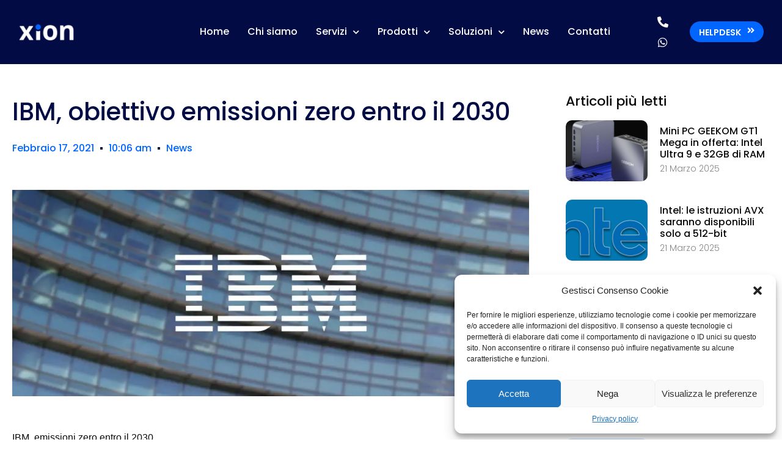

--- FILE ---
content_type: text/html; charset=UTF-8
request_url: https://xion.it/ibm-obiettivo-emissioni-zero-entro-il-2030/
body_size: 34255
content:
<!-- Google tag (gtag.js) -->
<script type="text/plain" data-service="google-analytics" data-category="statistics" async data-cmplz-src="https://www.googletagmanager.com/gtag/js?id=G-LPZZF441Q2">
</script>
<script>
  window.dataLayer = window.dataLayer || [];
  function gtag(){dataLayer.push(arguments);}
  gtag('js', new Date());

  gtag('config', 'G-LPZZF441Q2');
</script><!doctype html>
<html lang="it-IT">
<head>
	<meta charset="UTF-8">
		<meta name="viewport" content="width=device-width, initial-scale=1">
	<link rel="profile" href="https://gmpg.org/xfn/11">
	<meta name='robots' content='index, follow, max-image-preview:large, max-snippet:-1, max-video-preview:-1' />

	<!-- This site is optimized with the Yoast SEO plugin v22.7 - https://yoast.com/wordpress/plugins/seo/ -->
	<title>IBM, obiettivo emissioni zero entro il 2030 - Xion IT group</title>
	<link rel="canonical" href="https://xion.it/ibm-obiettivo-emissioni-zero-entro-il-2030/" />
	<meta property="og:locale" content="it_IT" />
	<meta property="og:type" content="article" />
	<meta property="og:title" content="IBM, obiettivo emissioni zero entro il 2030 - Xion IT group" />
	<meta property="og:description" content="  IBM, emissioni zero entro il 2030. L’impegno di IBM passa per tre capisaldi: Ridurre del 65% entro il 2025 le proprie emissioni di gas serra rispetto al 2010. Ciò che è più importante nella lotta contro il cambiamento climatico è ridurre concretamente le emissioni. L’obiettivo zero dell’azienda è anche accompagnato da un target numerico [&hellip;]" />
	<meta property="og:url" content="https://xion.it/ibm-obiettivo-emissioni-zero-entro-il-2030/" />
	<meta property="og:site_name" content="Xion IT group" />
	<meta property="article:published_time" content="2021-02-17T09:06:24+00:00" />
	<meta property="article:modified_time" content="2022-03-01T08:57:43+00:00" />
	<meta property="og:image" content="https://www.punto-informatico.it/app/uploads/2019/02/ibm2-1060x424.jpg" />
	<meta name="author" content="FRANCESCO" />
	<meta name="twitter:card" content="summary_large_image" />
	<meta name="twitter:label1" content="Scritto da" />
	<meta name="twitter:data1" content="FRANCESCO" />
	<meta name="twitter:label2" content="Tempo di lettura stimato" />
	<meta name="twitter:data2" content="2 minuti" />
	<script type="application/ld+json" class="yoast-schema-graph">{"@context":"https://schema.org","@graph":[{"@type":"WebPage","@id":"https://xion.it/ibm-obiettivo-emissioni-zero-entro-il-2030/","url":"https://xion.it/ibm-obiettivo-emissioni-zero-entro-il-2030/","name":"IBM, obiettivo emissioni zero entro il 2030 - Xion IT group","isPartOf":{"@id":"https://xion.it/#website"},"primaryImageOfPage":{"@id":"https://xion.it/ibm-obiettivo-emissioni-zero-entro-il-2030/#primaryimage"},"image":{"@id":"https://xion.it/ibm-obiettivo-emissioni-zero-entro-il-2030/#primaryimage"},"thumbnailUrl":"https://www.punto-informatico.it/app/uploads/2019/02/ibm2-1060x424.jpg","datePublished":"2021-02-17T09:06:24+00:00","dateModified":"2022-03-01T08:57:43+00:00","author":{"@id":"https://xion.it/#/schema/person/115bd4dc59abb383dcf0289dd90c1bef"},"breadcrumb":{"@id":"https://xion.it/ibm-obiettivo-emissioni-zero-entro-il-2030/#breadcrumb"},"inLanguage":"it-IT","potentialAction":[{"@type":"ReadAction","target":["https://xion.it/ibm-obiettivo-emissioni-zero-entro-il-2030/"]}]},{"@type":"ImageObject","inLanguage":"it-IT","@id":"https://xion.it/ibm-obiettivo-emissioni-zero-entro-il-2030/#primaryimage","url":"https://www.punto-informatico.it/app/uploads/2019/02/ibm2-1060x424.jpg","contentUrl":"https://www.punto-informatico.it/app/uploads/2019/02/ibm2-1060x424.jpg"},{"@type":"BreadcrumbList","@id":"https://xion.it/ibm-obiettivo-emissioni-zero-entro-il-2030/#breadcrumb","itemListElement":[{"@type":"ListItem","position":1,"name":"Home","item":"https://xion.it/"},{"@type":"ListItem","position":2,"name":"IBM, obiettivo emissioni zero entro il 2030"}]},{"@type":"WebSite","@id":"https://xion.it/#website","url":"https://xion.it/","name":"Xion IT group","description":"| Assistenza e Consulenza Informatica","potentialAction":[{"@type":"SearchAction","target":{"@type":"EntryPoint","urlTemplate":"https://xion.it/?s={search_term_string}"},"query-input":"required name=search_term_string"}],"inLanguage":"it-IT"},{"@type":"Person","@id":"https://xion.it/#/schema/person/115bd4dc59abb383dcf0289dd90c1bef","name":"FRANCESCO","image":{"@type":"ImageObject","inLanguage":"it-IT","@id":"https://xion.it/#/schema/person/image/","url":"https://secure.gravatar.com/avatar/37ea8e94479cb5b381dd47e6d346c27ff4240db5cc81fce053d893cd2e044b2e?s=96&d=mm&r=g","contentUrl":"https://secure.gravatar.com/avatar/37ea8e94479cb5b381dd47e6d346c27ff4240db5cc81fce053d893cd2e044b2e?s=96&d=mm&r=g","caption":"FRANCESCO"},"url":"https://xion.it/author/francesco/"}]}</script>
	<!-- / Yoast SEO plugin. -->


<link rel="alternate" type="application/rss+xml" title="Xion IT group &raquo; Feed" href="https://xion.it/feed/" />
<link rel="alternate" type="application/rss+xml" title="Xion IT group &raquo; Feed dei commenti" href="https://xion.it/comments/feed/" />
<link rel="alternate" type="application/rss+xml" title="Xion IT group &raquo; IBM, obiettivo emissioni zero entro il 2030 Feed dei commenti" href="https://xion.it/ibm-obiettivo-emissioni-zero-entro-il-2030/feed/" />
<link rel="alternate" title="oEmbed (JSON)" type="application/json+oembed" href="https://xion.it/wp-json/oembed/1.0/embed?url=https%3A%2F%2Fxion.it%2Fibm-obiettivo-emissioni-zero-entro-il-2030%2F" />
<link rel="alternate" title="oEmbed (XML)" type="text/xml+oembed" href="https://xion.it/wp-json/oembed/1.0/embed?url=https%3A%2F%2Fxion.it%2Fibm-obiettivo-emissioni-zero-entro-il-2030%2F&#038;format=xml" />
<style id='wp-img-auto-sizes-contain-inline-css'>
img:is([sizes=auto i],[sizes^="auto," i]){contain-intrinsic-size:3000px 1500px}
/*# sourceURL=wp-img-auto-sizes-contain-inline-css */
</style>
<style id='wp-emoji-styles-inline-css'>

	img.wp-smiley, img.emoji {
		display: inline !important;
		border: none !important;
		box-shadow: none !important;
		height: 1em !important;
		width: 1em !important;
		margin: 0 0.07em !important;
		vertical-align: -0.1em !important;
		background: none !important;
		padding: 0 !important;
	}
/*# sourceURL=wp-emoji-styles-inline-css */
</style>
<link rel='stylesheet' id='wp-block-library-css' href='https://xion.it/wp-includes/css/dist/block-library/style.min.css?ver=6.9' media='all' />
<style id='global-styles-inline-css'>
:root{--wp--preset--aspect-ratio--square: 1;--wp--preset--aspect-ratio--4-3: 4/3;--wp--preset--aspect-ratio--3-4: 3/4;--wp--preset--aspect-ratio--3-2: 3/2;--wp--preset--aspect-ratio--2-3: 2/3;--wp--preset--aspect-ratio--16-9: 16/9;--wp--preset--aspect-ratio--9-16: 9/16;--wp--preset--color--black: #000000;--wp--preset--color--cyan-bluish-gray: #abb8c3;--wp--preset--color--white: #ffffff;--wp--preset--color--pale-pink: #f78da7;--wp--preset--color--vivid-red: #cf2e2e;--wp--preset--color--luminous-vivid-orange: #ff6900;--wp--preset--color--luminous-vivid-amber: #fcb900;--wp--preset--color--light-green-cyan: #7bdcb5;--wp--preset--color--vivid-green-cyan: #00d084;--wp--preset--color--pale-cyan-blue: #8ed1fc;--wp--preset--color--vivid-cyan-blue: #0693e3;--wp--preset--color--vivid-purple: #9b51e0;--wp--preset--gradient--vivid-cyan-blue-to-vivid-purple: linear-gradient(135deg,rgb(6,147,227) 0%,rgb(155,81,224) 100%);--wp--preset--gradient--light-green-cyan-to-vivid-green-cyan: linear-gradient(135deg,rgb(122,220,180) 0%,rgb(0,208,130) 100%);--wp--preset--gradient--luminous-vivid-amber-to-luminous-vivid-orange: linear-gradient(135deg,rgb(252,185,0) 0%,rgb(255,105,0) 100%);--wp--preset--gradient--luminous-vivid-orange-to-vivid-red: linear-gradient(135deg,rgb(255,105,0) 0%,rgb(207,46,46) 100%);--wp--preset--gradient--very-light-gray-to-cyan-bluish-gray: linear-gradient(135deg,rgb(238,238,238) 0%,rgb(169,184,195) 100%);--wp--preset--gradient--cool-to-warm-spectrum: linear-gradient(135deg,rgb(74,234,220) 0%,rgb(151,120,209) 20%,rgb(207,42,186) 40%,rgb(238,44,130) 60%,rgb(251,105,98) 80%,rgb(254,248,76) 100%);--wp--preset--gradient--blush-light-purple: linear-gradient(135deg,rgb(255,206,236) 0%,rgb(152,150,240) 100%);--wp--preset--gradient--blush-bordeaux: linear-gradient(135deg,rgb(254,205,165) 0%,rgb(254,45,45) 50%,rgb(107,0,62) 100%);--wp--preset--gradient--luminous-dusk: linear-gradient(135deg,rgb(255,203,112) 0%,rgb(199,81,192) 50%,rgb(65,88,208) 100%);--wp--preset--gradient--pale-ocean: linear-gradient(135deg,rgb(255,245,203) 0%,rgb(182,227,212) 50%,rgb(51,167,181) 100%);--wp--preset--gradient--electric-grass: linear-gradient(135deg,rgb(202,248,128) 0%,rgb(113,206,126) 100%);--wp--preset--gradient--midnight: linear-gradient(135deg,rgb(2,3,129) 0%,rgb(40,116,252) 100%);--wp--preset--font-size--small: 13px;--wp--preset--font-size--medium: 20px;--wp--preset--font-size--large: 36px;--wp--preset--font-size--x-large: 42px;--wp--preset--spacing--20: 0.44rem;--wp--preset--spacing--30: 0.67rem;--wp--preset--spacing--40: 1rem;--wp--preset--spacing--50: 1.5rem;--wp--preset--spacing--60: 2.25rem;--wp--preset--spacing--70: 3.38rem;--wp--preset--spacing--80: 5.06rem;--wp--preset--shadow--natural: 6px 6px 9px rgba(0, 0, 0, 0.2);--wp--preset--shadow--deep: 12px 12px 50px rgba(0, 0, 0, 0.4);--wp--preset--shadow--sharp: 6px 6px 0px rgba(0, 0, 0, 0.2);--wp--preset--shadow--outlined: 6px 6px 0px -3px rgb(255, 255, 255), 6px 6px rgb(0, 0, 0);--wp--preset--shadow--crisp: 6px 6px 0px rgb(0, 0, 0);}:where(.is-layout-flex){gap: 0.5em;}:where(.is-layout-grid){gap: 0.5em;}body .is-layout-flex{display: flex;}.is-layout-flex{flex-wrap: wrap;align-items: center;}.is-layout-flex > :is(*, div){margin: 0;}body .is-layout-grid{display: grid;}.is-layout-grid > :is(*, div){margin: 0;}:where(.wp-block-columns.is-layout-flex){gap: 2em;}:where(.wp-block-columns.is-layout-grid){gap: 2em;}:where(.wp-block-post-template.is-layout-flex){gap: 1.25em;}:where(.wp-block-post-template.is-layout-grid){gap: 1.25em;}.has-black-color{color: var(--wp--preset--color--black) !important;}.has-cyan-bluish-gray-color{color: var(--wp--preset--color--cyan-bluish-gray) !important;}.has-white-color{color: var(--wp--preset--color--white) !important;}.has-pale-pink-color{color: var(--wp--preset--color--pale-pink) !important;}.has-vivid-red-color{color: var(--wp--preset--color--vivid-red) !important;}.has-luminous-vivid-orange-color{color: var(--wp--preset--color--luminous-vivid-orange) !important;}.has-luminous-vivid-amber-color{color: var(--wp--preset--color--luminous-vivid-amber) !important;}.has-light-green-cyan-color{color: var(--wp--preset--color--light-green-cyan) !important;}.has-vivid-green-cyan-color{color: var(--wp--preset--color--vivid-green-cyan) !important;}.has-pale-cyan-blue-color{color: var(--wp--preset--color--pale-cyan-blue) !important;}.has-vivid-cyan-blue-color{color: var(--wp--preset--color--vivid-cyan-blue) !important;}.has-vivid-purple-color{color: var(--wp--preset--color--vivid-purple) !important;}.has-black-background-color{background-color: var(--wp--preset--color--black) !important;}.has-cyan-bluish-gray-background-color{background-color: var(--wp--preset--color--cyan-bluish-gray) !important;}.has-white-background-color{background-color: var(--wp--preset--color--white) !important;}.has-pale-pink-background-color{background-color: var(--wp--preset--color--pale-pink) !important;}.has-vivid-red-background-color{background-color: var(--wp--preset--color--vivid-red) !important;}.has-luminous-vivid-orange-background-color{background-color: var(--wp--preset--color--luminous-vivid-orange) !important;}.has-luminous-vivid-amber-background-color{background-color: var(--wp--preset--color--luminous-vivid-amber) !important;}.has-light-green-cyan-background-color{background-color: var(--wp--preset--color--light-green-cyan) !important;}.has-vivid-green-cyan-background-color{background-color: var(--wp--preset--color--vivid-green-cyan) !important;}.has-pale-cyan-blue-background-color{background-color: var(--wp--preset--color--pale-cyan-blue) !important;}.has-vivid-cyan-blue-background-color{background-color: var(--wp--preset--color--vivid-cyan-blue) !important;}.has-vivid-purple-background-color{background-color: var(--wp--preset--color--vivid-purple) !important;}.has-black-border-color{border-color: var(--wp--preset--color--black) !important;}.has-cyan-bluish-gray-border-color{border-color: var(--wp--preset--color--cyan-bluish-gray) !important;}.has-white-border-color{border-color: var(--wp--preset--color--white) !important;}.has-pale-pink-border-color{border-color: var(--wp--preset--color--pale-pink) !important;}.has-vivid-red-border-color{border-color: var(--wp--preset--color--vivid-red) !important;}.has-luminous-vivid-orange-border-color{border-color: var(--wp--preset--color--luminous-vivid-orange) !important;}.has-luminous-vivid-amber-border-color{border-color: var(--wp--preset--color--luminous-vivid-amber) !important;}.has-light-green-cyan-border-color{border-color: var(--wp--preset--color--light-green-cyan) !important;}.has-vivid-green-cyan-border-color{border-color: var(--wp--preset--color--vivid-green-cyan) !important;}.has-pale-cyan-blue-border-color{border-color: var(--wp--preset--color--pale-cyan-blue) !important;}.has-vivid-cyan-blue-border-color{border-color: var(--wp--preset--color--vivid-cyan-blue) !important;}.has-vivid-purple-border-color{border-color: var(--wp--preset--color--vivid-purple) !important;}.has-vivid-cyan-blue-to-vivid-purple-gradient-background{background: var(--wp--preset--gradient--vivid-cyan-blue-to-vivid-purple) !important;}.has-light-green-cyan-to-vivid-green-cyan-gradient-background{background: var(--wp--preset--gradient--light-green-cyan-to-vivid-green-cyan) !important;}.has-luminous-vivid-amber-to-luminous-vivid-orange-gradient-background{background: var(--wp--preset--gradient--luminous-vivid-amber-to-luminous-vivid-orange) !important;}.has-luminous-vivid-orange-to-vivid-red-gradient-background{background: var(--wp--preset--gradient--luminous-vivid-orange-to-vivid-red) !important;}.has-very-light-gray-to-cyan-bluish-gray-gradient-background{background: var(--wp--preset--gradient--very-light-gray-to-cyan-bluish-gray) !important;}.has-cool-to-warm-spectrum-gradient-background{background: var(--wp--preset--gradient--cool-to-warm-spectrum) !important;}.has-blush-light-purple-gradient-background{background: var(--wp--preset--gradient--blush-light-purple) !important;}.has-blush-bordeaux-gradient-background{background: var(--wp--preset--gradient--blush-bordeaux) !important;}.has-luminous-dusk-gradient-background{background: var(--wp--preset--gradient--luminous-dusk) !important;}.has-pale-ocean-gradient-background{background: var(--wp--preset--gradient--pale-ocean) !important;}.has-electric-grass-gradient-background{background: var(--wp--preset--gradient--electric-grass) !important;}.has-midnight-gradient-background{background: var(--wp--preset--gradient--midnight) !important;}.has-small-font-size{font-size: var(--wp--preset--font-size--small) !important;}.has-medium-font-size{font-size: var(--wp--preset--font-size--medium) !important;}.has-large-font-size{font-size: var(--wp--preset--font-size--large) !important;}.has-x-large-font-size{font-size: var(--wp--preset--font-size--x-large) !important;}
/*# sourceURL=global-styles-inline-css */
</style>

<style id='classic-theme-styles-inline-css'>
/*! This file is auto-generated */
.wp-block-button__link{color:#fff;background-color:#32373c;border-radius:9999px;box-shadow:none;text-decoration:none;padding:calc(.667em + 2px) calc(1.333em + 2px);font-size:1.125em}.wp-block-file__button{background:#32373c;color:#fff;text-decoration:none}
/*# sourceURL=/wp-includes/css/classic-themes.min.css */
</style>
<link rel='stylesheet' id='cmplz-general-css' href='https://xion.it/wp-content/plugins/complianz-gdpr/assets/css/cookieblocker.min.css?ver=1715702088' media='all' />
<link rel='stylesheet' id='hfe-style-css' href='https://xion.it/wp-content/plugins/header-footer-elementor/assets/css/header-footer-elementor.css?ver=1.6.30' media='all' />
<link rel='stylesheet' id='elementor-icons-css' href='https://xion.it/wp-content/plugins/elementor/assets/lib/eicons/css/elementor-icons.min.css?ver=5.29.0' media='all' />
<link rel='stylesheet' id='elementor-frontend-css' href='https://xion.it/wp-content/uploads/elementor/css/custom-frontend-lite.min.css?ver=1715702131' media='all' />
<style id='elementor-frontend-inline-css'>
.elementor-kit-5{--e-global-color-primary:#0066FF;--e-global-color-secondary:#54595F;--e-global-color-text:#000000;--e-global-color-accent:#0066FF;--e-global-color-1aff3e2:#0066FF;--e-global-color-72eb255:#020B44;--e-global-typography-primary-font-family:"Poppins";--e-global-typography-primary-font-weight:600;--e-global-typography-secondary-font-family:"Poppins";--e-global-typography-secondary-font-weight:400;--e-global-typography-text-font-family:"Poppins";--e-global-typography-text-font-weight:400;--e-global-typography-accent-font-family:"Poppins";--e-global-typography-accent-font-weight:500;color:#000000;}.elementor-kit-5 a{color:var( --e-global-color-1aff3e2 );}.elementor-kit-5 a:hover{color:var( --e-global-color-72eb255 );}.elementor-section.elementor-section-boxed > .elementor-container{max-width:1140px;}.e-con{--container-max-width:1140px;}.elementor-widget:not(:last-child){margin-block-end:20px;}.elementor-element{--widgets-spacing:20px 20px;}{}h1.entry-title{display:var(--page-title-display);}.elementor-kit-5 e-page-transition{background-color:#FFBC7D;}.site-header{padding-right:0px;padding-left:0px;}@media(max-width:1000px){.elementor-section.elementor-section-boxed > .elementor-container{max-width:1024px;}.e-con{--container-max-width:1024px;}}@media(max-width:767px){.elementor-section.elementor-section-boxed > .elementor-container{max-width:767px;}.e-con{--container-max-width:767px;}}
.elementor-widget-heading .elementor-heading-title{color:var( --e-global-color-primary );font-family:var( --e-global-typography-primary-font-family ), Sans-serif;font-weight:var( --e-global-typography-primary-font-weight );}.elementor-widget-image .widget-image-caption{color:var( --e-global-color-text );font-family:var( --e-global-typography-text-font-family ), Sans-serif;font-weight:var( --e-global-typography-text-font-weight );}.elementor-widget-text-editor{color:var( --e-global-color-text );font-family:var( --e-global-typography-text-font-family ), Sans-serif;font-weight:var( --e-global-typography-text-font-weight );}.elementor-widget-text-editor.elementor-drop-cap-view-stacked .elementor-drop-cap{background-color:var( --e-global-color-primary );}.elementor-widget-text-editor.elementor-drop-cap-view-framed .elementor-drop-cap, .elementor-widget-text-editor.elementor-drop-cap-view-default .elementor-drop-cap{color:var( --e-global-color-primary );border-color:var( --e-global-color-primary );}.elementor-widget-button .elementor-button{font-family:var( --e-global-typography-accent-font-family ), Sans-serif;font-weight:var( --e-global-typography-accent-font-weight );background-color:var( --e-global-color-accent );}.elementor-widget-divider{--divider-color:var( --e-global-color-secondary );}.elementor-widget-divider .elementor-divider__text{color:var( --e-global-color-secondary );font-family:var( --e-global-typography-secondary-font-family ), Sans-serif;font-weight:var( --e-global-typography-secondary-font-weight );}.elementor-widget-divider.elementor-view-stacked .elementor-icon{background-color:var( --e-global-color-secondary );}.elementor-widget-divider.elementor-view-framed .elementor-icon, .elementor-widget-divider.elementor-view-default .elementor-icon{color:var( --e-global-color-secondary );border-color:var( --e-global-color-secondary );}.elementor-widget-divider.elementor-view-framed .elementor-icon, .elementor-widget-divider.elementor-view-default .elementor-icon svg{fill:var( --e-global-color-secondary );}.elementor-widget-image-box .elementor-image-box-title{color:var( --e-global-color-primary );font-family:var( --e-global-typography-primary-font-family ), Sans-serif;font-weight:var( --e-global-typography-primary-font-weight );}.elementor-widget-image-box .elementor-image-box-description{color:var( --e-global-color-text );font-family:var( --e-global-typography-text-font-family ), Sans-serif;font-weight:var( --e-global-typography-text-font-weight );}.elementor-widget-icon.elementor-view-stacked .elementor-icon{background-color:var( --e-global-color-primary );}.elementor-widget-icon.elementor-view-framed .elementor-icon, .elementor-widget-icon.elementor-view-default .elementor-icon{color:var( --e-global-color-primary );border-color:var( --e-global-color-primary );}.elementor-widget-icon.elementor-view-framed .elementor-icon, .elementor-widget-icon.elementor-view-default .elementor-icon svg{fill:var( --e-global-color-primary );}.elementor-widget-icon-box.elementor-view-stacked .elementor-icon{background-color:var( --e-global-color-primary );}.elementor-widget-icon-box.elementor-view-framed .elementor-icon, .elementor-widget-icon-box.elementor-view-default .elementor-icon{fill:var( --e-global-color-primary );color:var( --e-global-color-primary );border-color:var( --e-global-color-primary );}.elementor-widget-icon-box .elementor-icon-box-title{color:var( --e-global-color-primary );}.elementor-widget-icon-box .elementor-icon-box-title, .elementor-widget-icon-box .elementor-icon-box-title a{font-family:var( --e-global-typography-primary-font-family ), Sans-serif;font-weight:var( --e-global-typography-primary-font-weight );}.elementor-widget-icon-box .elementor-icon-box-description{color:var( --e-global-color-text );font-family:var( --e-global-typography-text-font-family ), Sans-serif;font-weight:var( --e-global-typography-text-font-weight );}.elementor-widget-star-rating .elementor-star-rating__title{color:var( --e-global-color-text );font-family:var( --e-global-typography-text-font-family ), Sans-serif;font-weight:var( --e-global-typography-text-font-weight );}.elementor-widget-image-gallery .gallery-item .gallery-caption{font-family:var( --e-global-typography-accent-font-family ), Sans-serif;font-weight:var( --e-global-typography-accent-font-weight );}.elementor-widget-icon-list .elementor-icon-list-item:not(:last-child):after{border-color:var( --e-global-color-text );}.elementor-widget-icon-list .elementor-icon-list-icon i{color:var( --e-global-color-primary );}.elementor-widget-icon-list .elementor-icon-list-icon svg{fill:var( --e-global-color-primary );}.elementor-widget-icon-list .elementor-icon-list-item > .elementor-icon-list-text, .elementor-widget-icon-list .elementor-icon-list-item > a{font-family:var( --e-global-typography-text-font-family ), Sans-serif;font-weight:var( --e-global-typography-text-font-weight );}.elementor-widget-icon-list .elementor-icon-list-text{color:var( --e-global-color-secondary );}.elementor-widget-counter .elementor-counter-number-wrapper{color:var( --e-global-color-primary );font-family:var( --e-global-typography-primary-font-family ), Sans-serif;font-weight:var( --e-global-typography-primary-font-weight );}.elementor-widget-counter .elementor-counter-title{color:var( --e-global-color-secondary );font-family:var( --e-global-typography-secondary-font-family ), Sans-serif;font-weight:var( --e-global-typography-secondary-font-weight );}.elementor-widget-progress .elementor-progress-wrapper .elementor-progress-bar{background-color:var( --e-global-color-primary );}.elementor-widget-progress .elementor-title{color:var( --e-global-color-primary );font-family:var( --e-global-typography-text-font-family ), Sans-serif;font-weight:var( --e-global-typography-text-font-weight );}.elementor-widget-testimonial .elementor-testimonial-content{color:var( --e-global-color-text );font-family:var( --e-global-typography-text-font-family ), Sans-serif;font-weight:var( --e-global-typography-text-font-weight );}.elementor-widget-testimonial .elementor-testimonial-name{color:var( --e-global-color-primary );font-family:var( --e-global-typography-primary-font-family ), Sans-serif;font-weight:var( --e-global-typography-primary-font-weight );}.elementor-widget-testimonial .elementor-testimonial-job{color:var( --e-global-color-secondary );font-family:var( --e-global-typography-secondary-font-family ), Sans-serif;font-weight:var( --e-global-typography-secondary-font-weight );}.elementor-widget-tabs .elementor-tab-title, .elementor-widget-tabs .elementor-tab-title a{color:var( --e-global-color-primary );}.elementor-widget-tabs .elementor-tab-title.elementor-active,
					 .elementor-widget-tabs .elementor-tab-title.elementor-active a{color:var( --e-global-color-accent );}.elementor-widget-tabs .elementor-tab-title{font-family:var( --e-global-typography-primary-font-family ), Sans-serif;font-weight:var( --e-global-typography-primary-font-weight );}.elementor-widget-tabs .elementor-tab-content{color:var( --e-global-color-text );font-family:var( --e-global-typography-text-font-family ), Sans-serif;font-weight:var( --e-global-typography-text-font-weight );}.elementor-widget-accordion .elementor-accordion-icon, .elementor-widget-accordion .elementor-accordion-title{color:var( --e-global-color-primary );}.elementor-widget-accordion .elementor-accordion-icon svg{fill:var( --e-global-color-primary );}.elementor-widget-accordion .elementor-active .elementor-accordion-icon, .elementor-widget-accordion .elementor-active .elementor-accordion-title{color:var( --e-global-color-accent );}.elementor-widget-accordion .elementor-active .elementor-accordion-icon svg{fill:var( --e-global-color-accent );}.elementor-widget-accordion .elementor-accordion-title{font-family:var( --e-global-typography-primary-font-family ), Sans-serif;font-weight:var( --e-global-typography-primary-font-weight );}.elementor-widget-accordion .elementor-tab-content{color:var( --e-global-color-text );font-family:var( --e-global-typography-text-font-family ), Sans-serif;font-weight:var( --e-global-typography-text-font-weight );}.elementor-widget-toggle .elementor-toggle-title, .elementor-widget-toggle .elementor-toggle-icon{color:var( --e-global-color-primary );}.elementor-widget-toggle .elementor-toggle-icon svg{fill:var( --e-global-color-primary );}.elementor-widget-toggle .elementor-tab-title.elementor-active a, .elementor-widget-toggle .elementor-tab-title.elementor-active .elementor-toggle-icon{color:var( --e-global-color-accent );}.elementor-widget-toggle .elementor-toggle-title{font-family:var( --e-global-typography-primary-font-family ), Sans-serif;font-weight:var( --e-global-typography-primary-font-weight );}.elementor-widget-toggle .elementor-tab-content{color:var( --e-global-color-text );font-family:var( --e-global-typography-text-font-family ), Sans-serif;font-weight:var( --e-global-typography-text-font-weight );}.elementor-widget-alert .elementor-alert-title{font-family:var( --e-global-typography-primary-font-family ), Sans-serif;font-weight:var( --e-global-typography-primary-font-weight );}.elementor-widget-alert .elementor-alert-description{font-family:var( --e-global-typography-text-font-family ), Sans-serif;font-weight:var( --e-global-typography-text-font-weight );}.elementor-widget-retina .hfe-retina-image-container .hfe-retina-img{border-color:var( --e-global-color-primary );}.elementor-widget-retina .widget-image-caption{color:var( --e-global-color-text );font-family:var( --e-global-typography-text-font-family ), Sans-serif;font-weight:var( --e-global-typography-text-font-weight );}.elementor-widget-copyright .hfe-copyright-wrapper a, .elementor-widget-copyright .hfe-copyright-wrapper{color:var( --e-global-color-text );}.elementor-widget-copyright .hfe-copyright-wrapper, .elementor-widget-copyright .hfe-copyright-wrapper a{font-family:var( --e-global-typography-text-font-family ), Sans-serif;font-weight:var( --e-global-typography-text-font-weight );}.elementor-widget-navigation-menu a.hfe-menu-item, .elementor-widget-navigation-menu a.hfe-sub-menu-item{font-family:var( --e-global-typography-primary-font-family ), Sans-serif;font-weight:var( --e-global-typography-primary-font-weight );}.elementor-widget-navigation-menu .menu-item a.hfe-menu-item, .elementor-widget-navigation-menu .sub-menu a.hfe-sub-menu-item{color:var( --e-global-color-text );}.elementor-widget-navigation-menu .menu-item a.hfe-menu-item:hover,
								.elementor-widget-navigation-menu .sub-menu a.hfe-sub-menu-item:hover,
								.elementor-widget-navigation-menu .menu-item.current-menu-item a.hfe-menu-item,
								.elementor-widget-navigation-menu .menu-item a.hfe-menu-item.highlighted,
								.elementor-widget-navigation-menu .menu-item a.hfe-menu-item:focus{color:var( --e-global-color-accent );}.elementor-widget-navigation-menu .hfe-nav-menu-layout:not(.hfe-pointer__framed) .menu-item.parent a.hfe-menu-item:before,
								.elementor-widget-navigation-menu .hfe-nav-menu-layout:not(.hfe-pointer__framed) .menu-item.parent a.hfe-menu-item:after{background-color:var( --e-global-color-accent );}.elementor-widget-navigation-menu .hfe-nav-menu-layout:not(.hfe-pointer__framed) .menu-item.parent .sub-menu .hfe-has-submenu-container a:after{background-color:var( --e-global-color-accent );}.elementor-widget-navigation-menu .hfe-pointer__framed .menu-item.parent a.hfe-menu-item:before,
								.elementor-widget-navigation-menu .hfe-pointer__framed .menu-item.parent a.hfe-menu-item:after{border-color:var( --e-global-color-accent );}
							.elementor-widget-navigation-menu .sub-menu li a.hfe-sub-menu-item,
							.elementor-widget-navigation-menu nav.hfe-dropdown li a.hfe-sub-menu-item,
							.elementor-widget-navigation-menu nav.hfe-dropdown li a.hfe-menu-item,
							.elementor-widget-navigation-menu nav.hfe-dropdown-expandible li a.hfe-menu-item,
							.elementor-widget-navigation-menu nav.hfe-dropdown-expandible li a.hfe-sub-menu-item{font-family:var( --e-global-typography-accent-font-family ), Sans-serif;font-weight:var( --e-global-typography-accent-font-weight );}.elementor-widget-navigation-menu .menu-item a.hfe-menu-item.elementor-button{font-family:var( --e-global-typography-accent-font-family ), Sans-serif;font-weight:var( --e-global-typography-accent-font-weight );background-color:var( --e-global-color-accent );}.elementor-widget-navigation-menu .menu-item a.hfe-menu-item.elementor-button:hover{background-color:var( --e-global-color-accent );}.elementor-widget-page-title .elementor-heading-title, .elementor-widget-page-title .hfe-page-title a{font-family:var( --e-global-typography-primary-font-family ), Sans-serif;font-weight:var( --e-global-typography-primary-font-weight );color:var( --e-global-color-primary );}.elementor-widget-page-title .hfe-page-title-icon i{color:var( --e-global-color-primary );}.elementor-widget-page-title .hfe-page-title-icon svg{fill:var( --e-global-color-primary );}.elementor-widget-hfe-site-title .elementor-heading-title, .elementor-widget-hfe-site-title .hfe-heading a{font-family:var( --e-global-typography-primary-font-family ), Sans-serif;font-weight:var( --e-global-typography-primary-font-weight );}.elementor-widget-hfe-site-title .hfe-heading-text{color:var( --e-global-color-primary );}.elementor-widget-hfe-site-title .hfe-icon i{color:var( --e-global-color-primary );}.elementor-widget-hfe-site-title .hfe-icon svg{fill:var( --e-global-color-primary );}.elementor-widget-hfe-site-tagline .hfe-site-tagline{font-family:var( --e-global-typography-secondary-font-family ), Sans-serif;font-weight:var( --e-global-typography-secondary-font-weight );color:var( --e-global-color-secondary );}.elementor-widget-hfe-site-tagline .hfe-icon i{color:var( --e-global-color-primary );}.elementor-widget-hfe-site-tagline .hfe-icon svg{fill:var( --e-global-color-primary );}.elementor-widget-site-logo .hfe-site-logo-container .hfe-site-logo-img{border-color:var( --e-global-color-primary );}.elementor-widget-site-logo .widget-image-caption{color:var( --e-global-color-text );font-family:var( --e-global-typography-text-font-family ), Sans-serif;font-weight:var( --e-global-typography-text-font-weight );}.elementor-widget-hfe-search-button input[type="search"].hfe-search-form__input,.elementor-widget-hfe-search-button .hfe-search-icon-toggle{font-family:var( --e-global-typography-primary-font-family ), Sans-serif;font-weight:var( --e-global-typography-primary-font-weight );}.elementor-widget-hfe-search-button .hfe-search-form__input{color:var( --e-global-color-text );}.elementor-widget-hfe-search-button .hfe-search-form__input::placeholder{color:var( --e-global-color-text );}.elementor-widget-hfe-search-button .hfe-search-form__container, .elementor-widget-hfe-search-button .hfe-search-icon-toggle .hfe-search-form__input,.elementor-widget-hfe-search-button .hfe-input-focus .hfe-search-icon-toggle .hfe-search-form__input{border-color:var( --e-global-color-primary );}.elementor-widget-hfe-search-button .hfe-search-form__input:focus::placeholder{color:var( --e-global-color-text );}.elementor-widget-hfe-search-button .hfe-search-form__container button#clear-with-button,
					.elementor-widget-hfe-search-button .hfe-search-form__container button#clear,
					.elementor-widget-hfe-search-button .hfe-search-icon-toggle button#clear{color:var( --e-global-color-text );}.elementor-widget-text-path{font-family:var( --e-global-typography-text-font-family ), Sans-serif;font-weight:var( --e-global-typography-text-font-weight );}.elementor-widget-premium-addon-banner .premium-banner-ib-desc .premium_banner_title{color:var( --e-global-color-primary );font-family:var( --e-global-typography-primary-font-family ), Sans-serif;font-weight:var( --e-global-typography-primary-font-weight );}.elementor-widget-premium-addon-banner .premium_banner_content{color:var( --e-global-color-text );font-family:var( --e-global-typography-text-font-family ), Sans-serif;font-weight:var( --e-global-typography-text-font-weight );}.elementor-widget-premium-addon-banner .premium-banner-link{color:var( --e-global-color-text );font-family:var( --e-global-typography-text-font-family ), Sans-serif;font-weight:var( --e-global-typography-text-font-weight );}.elementor-widget-premium-addon-banner .premium-banner-link:hover{color:var( --e-global-color-text );}.elementor-widget-premium-addon-blog .premium-blog-filters-container li a.category{font-family:var( --e-global-typography-primary-font-family ), Sans-serif;font-weight:var( --e-global-typography-primary-font-weight );color:var( --e-global-color-secondary );background-color:var( --e-global-color-primary );}.elementor-widget-premium-addon-blog .premium-blog-filters-container li a.active{color:var( --e-global-color-primary );background-color:var( --e-global-color-secondary );}.elementor-widget-premium-addon-blog .premium-blog-post-link:before, .elementor-widget-premium-addon-blog .premium-blog-post-link:after{border-color:var( --e-global-color-secondary );}.elementor-widget-premium-addon-blog .premium-blog-entry-title, .elementor-widget-premium-addon-blog .premium-blog-entry-title a{font-family:var( --e-global-typography-primary-font-family ), Sans-serif;font-weight:var( --e-global-typography-primary-font-weight );}.elementor-widget-premium-addon-blog .premium-blog-entry-title a{color:var( --e-global-color-secondary );}.elementor-widget-premium-addon-blog .premium-blog-entry-title:hover a{color:var( --e-global-color-primary );}.elementor-widget-premium-addon-blog .premium-blog-cats-container a{font-family:var( --e-global-typography-secondary-font-family ), Sans-serif;font-weight:var( --e-global-typography-secondary-font-weight );}.elementor-widget-premium-addon-blog .premium-blog-meta-data{font-family:var( --e-global-typography-secondary-font-family ), Sans-serif;font-weight:var( --e-global-typography-secondary-font-weight );}.elementor-widget-premium-addon-blog .premium-blog-post-content{color:var( --e-global-color-text );}.elementor-widget-premium-addon-blog .premium-blog-post-tags-container{font-family:var( --e-global-typography-secondary-font-family ), Sans-serif;font-weight:var( --e-global-typography-secondary-font-weight );color:var( --e-global-color-secondary );}.elementor-widget-premium-addon-blog .premium-blog-pagination-container .page-numbers{color:var( --e-global-color-secondary );background-color:var( --e-global-color-primary );}.elementor-widget-premium-addon-blog .premium-blog-pagination-container .page-numbers:hover{color:var( --e-global-color-primary );background-color:var( --e-global-color-secondary );}.elementor-widget-premium-addon-blog .premium-blog-pagination-container span.current{color:var( --e-global-color-primary );background-color:var( --e-global-color-secondary );}.elementor-widget-premium-addon-blog ul.slick-dots li{color:var( --e-global-color-secondary );}.elementor-widget-premium-addon-blog ul.slick-dots li.slick-active{color:var( --e-global-color-primary );}.elementor-widget-premium-addon-blog .premium-blog-wrap .slick-arrow{color:var( --e-global-color-primary );background-color:var( --e-global-color-secondary );}.elementor-widget-premium-addon-button .premium-button{font-family:var( --e-global-typography-primary-font-family ), Sans-serif;font-weight:var( --e-global-typography-primary-font-weight );}.elementor-widget-premium-addon-button .premium-button .premium-button-text-icon-wrapper span{color:var( --e-global-color-secondary );}.elementor-widget-premium-addon-button .premium-button-text-icon-wrapper i{color:var( --e-global-color-secondary );}.elementor-widget-premium-addon-button .premium-button-text-icon-wrapper svg, .elementor-widget-premium-addon-button .premium-button-text-icon-wrapper svg path, .elementor-widget-premium-addon-button .premium-drawable-icon{fill:var( --e-global-color-secondary );}.elementor-widget-premium-addon-button .premium-button, .elementor-widget-premium-addon-button .premium-button.premium-button-style2-shutinhor:before , .elementor-widget-premium-addon-button .premium-button.premium-button-style2-shutinver:before , .elementor-widget-premium-addon-button .premium-button-style5-radialin:before , .elementor-widget-premium-addon-button .premium-button-style5-rectin:before{background-color:var( --e-global-color-primary );}.elementor-widget-premium-addon-button .premium-button:hover .premium-button-text-icon-wrapper span{color:var( --e-global-color-primary );}.elementor-widget-premium-addon-button .premium-button:hover .premium-button-text-icon-wrapper i{color:var( --e-global-color-primary );}.elementor-widget-premium-addon-button .premium-button:hover .premium-button-text-icon-wrapper svg, .elementor-widget-premium-addon-button .premium-button:hover .premium-button-text-icon-wrapper svg path, .elementor-widget-premium-addon-button .premium-button:hover .premium-drawable-icon{fill:var( --e-global-color-primary );}.elementor-widget-premium-addon-button .premium-button-style4-icon-wrapper{color:var( --e-global-color-primary );}.elementor-widget-premium-addon-button .premium-button-style4-icon-wrapper svg{fill:var( --e-global-color-primary );}.elementor-widget-premium-addon-button .premium-button-none:hover, .elementor-widget-premium-addon-button .premium-button-style1:before, .elementor-widget-premium-addon-button .premium-button-style2-shutouthor:before, .elementor-widget-premium-addon-button .premium-button-style2-shutoutver:before, .elementor-widget-premium-addon-button .premium-button-style2-shutinhor, .elementor-widget-premium-addon-button .premium-button-style2-shutinver, .elementor-widget-premium-addon-button .premium-button-style2-dshutinhor:before, .elementor-widget-premium-addon-button .premium-button-style2-dshutinver:before, .elementor-widget-premium-addon-button .premium-button-style2-scshutouthor:before, .elementor-widget-premium-addon-button .premium-button-style2-scshutoutver:before, .elementor-widget-premium-addon-button .premium-button-style3-after:hover, .elementor-widget-premium-addon-button .premium-button-style3-before:hover, .elementor-widget-premium-addon-button .premium-button-style4-icon-wrapper, .elementor-widget-premium-addon-button .premium-button-style5-radialin, .elementor-widget-premium-addon-button .premium-button-style5-radialout:before, .elementor-widget-premium-addon-button .premium-button-style5-rectin, .elementor-widget-premium-addon-button .premium-button-style5-rectout:before, .elementor-widget-premium-addon-button .premium-button-style6-bg, .elementor-widget-premium-addon-button .premium-button-style6:before{background-color:var( --e-global-color-text );}.elementor-widget-premium-addon-button .premium-button-style7 .premium-button-text-icon-wrapper:before{background-color:var( --e-global-color-secondary );}.elementor-widget-premium-addon-button .premium-button-style7 .premium-button-text-icon-wrapper:after{background-color:var( --e-global-color-text );}.elementor-widget-premium-carousel-widget .premium-carousel-wrapper .slick-arrow{color:var( --e-global-color-secondary );}.elementor-widget-premium-carousel-widget .premium-carousel-wrapper .slick-arrow svg{fill:var( --e-global-color-secondary );}.elementor-widget-premium-carousel-widget .premium-carousel-wrapper .slick-arrow:hover{color:var( --e-global-color-secondary );}.elementor-widget-premium-carousel-widget .premium-carousel-wrapper .slick-arrow:hover svg{fill:var( --e-global-color-secondary );}.elementor-widget-premium-carousel-widget ul.slick-dots li{color:var( --e-global-color-secondary );}.elementor-widget-premium-carousel-widget ul.slick-dots li svg{fill:var( --e-global-color-secondary );}.elementor-widget-premium-carousel-widget ul.slick-dots li.slick-active{color:var( --e-global-color-primary );}.elementor-widget-premium-carousel-widget ul.slick-dots li.slick-active svg{fill:var( --e-global-color-primary );}.elementor-widget-premium-countdown-timer .countdown .countdown-section .countdown-amount, .elementor-widget-premium-countdown-timer .premium-countdown-flip .premium-countdown-figure span{color:var( --e-global-color-secondary );font-family:var( --e-global-typography-text-font-family ), Sans-serif;font-weight:var( --e-global-typography-text-font-weight );}.elementor-widget-premium-countdown-timer .countdown .countdown-section .countdown-amount,
					 .elementor-widget-premium-countdown-timer .premium-countdown-flip .premium-countdown-figure,
					 .elementor-widget-premium-countdown-timer .premium-countdown-flip .premium-countdown-figure .top,
					 .elementor-widget-premium-countdown-timer .premium-countdown-flip .premium-countdown-figure .top-back,
					 .elementor-widget-premium-countdown-timer .premium-countdown-flip .premium-countdown-figure .bottom-back {background-color:var( --e-global-color-primary );}.elementor-widget-premium-countdown-timer .countdown .countdown-section .countdown-period, .elementor-widget-premium-countdown-timer .premium-countdown-label{color:var( --e-global-color-secondary );font-family:var( --e-global-typography-text-font-family ), Sans-serif;font-weight:var( --e-global-typography-text-font-weight );}.elementor-widget-premium-countdown-timer .countdown_separator{color:var( --e-global-color-secondary );}.elementor-widget-premium-countdown-timer .premium-countdown-exp-message{color:var( --e-global-color-secondary );font-family:var( --e-global-typography-text-font-family ), Sans-serif;font-weight:var( --e-global-typography-text-font-weight );}.elementor-widget-premium-counter .premium-counter-area .premium-counter-icon .icon i{color:var( --e-global-color-primary );}.elementor-widget-premium-counter .premium-counter-area .premium-counter-icon .icon svg, .elementor-widget-premium-counter .premium-counter-area .premium-counter-icon .icon svg *{fill:var( --e-global-color-primary );}.elementor-widget-premium-counter .premium-counter-area .premium-counter-icon .icon-bg{background:var( --e-global-color-secondary );}.elementor-widget-premium-counter .premium-counter-title .premium-counter-title-val{color:var( --e-global-color-primary );font-family:var( --e-global-typography-primary-font-family ), Sans-serif;font-weight:var( --e-global-typography-primary-font-weight );}.elementor-widget-premium-counter .premium-counter-desc{color:var( --e-global-color-secondary );font-family:var( --e-global-typography-secondary-font-family ), Sans-serif;font-weight:var( --e-global-typography-secondary-font-weight );}.elementor-widget-premium-counter .premium-counter-area .premium-counter-init{color:var( --e-global-color-primary );font-family:var( --e-global-typography-primary-font-family ), Sans-serif;font-weight:var( --e-global-typography-primary-font-weight );}.elementor-widget-premium-counter .premium-counter-area span#prefix{color:var( --e-global-color-primary );font-family:var( --e-global-typography-primary-font-family ), Sans-serif;font-weight:var( --e-global-typography-primary-font-weight );}.elementor-widget-premium-counter .premium-counter-area span#suffix{color:var( --e-global-color-primary );font-family:var( --e-global-typography-primary-font-family ), Sans-serif;font-weight:var( --e-global-typography-primary-font-weight );}.elementor-widget-premium-addon-dual-header .premium-dual-header-first-span{font-family:var( --e-global-typography-primary-font-family ), Sans-serif;font-weight:var( --e-global-typography-primary-font-weight );color:var( --e-global-color-primary );}.elementor-widget-premium-addon-dual-header .premium-dual-header-second-header{font-family:var( --e-global-typography-primary-font-family ), Sans-serif;font-weight:var( --e-global-typography-primary-font-weight );color:var( --e-global-color-secondary );}.elementor-widget-premium-addon-dual-header.premium-bg-text-yes .elementor-widget-container:before{color:var( --e-global-color-primary );font-family:var( --e-global-typography-primary-font-family ), Sans-serif;font-weight:var( --e-global-typography-primary-font-weight );}.elementor-widget-premium-addon-fancy-text .premium-fancy-text{color:var( --e-global-color-primary );}.elementor-widget-premium-addon-fancy-text .premium-fancy-svg-text .premium-fancy-list-items{fill:var( --e-global-color-primary );}.elementor-widget-premium-addon-fancy-text .premium-fancy-text-wrapper:not(.auto-fade) .premium-fancy-text, .elementor-widget-premium-addon-fancy-text .premium-fancy-text svg g > text{font-family:var( --e-global-typography-primary-font-family ), Sans-serif;font-weight:var( --e-global-typography-primary-font-weight );}.elementor-widget-premium-addon-fancy-text .typed-cursor{color:var( --e-global-color-primary );font-family:var( --e-global-typography-primary-font-family ), Sans-serif;font-weight:var( --e-global-typography-primary-font-weight );}.elementor-widget-premium-addon-fancy-text .premium-prefix-text, .elementor-widget-premium-addon-fancy-text .premium-suffix-text{color:var( --e-global-color-secondary );font-family:var( --e-global-typography-primary-font-family ), Sans-serif;font-weight:var( --e-global-typography-primary-font-weight );}.elementor-widget-premium-addon-fancy-text .loading .premium-loading-bar{background-color:var( --e-global-color-primary );}.elementor-widget-premium-img-gallery .premium-gallery-img-name, .elementor-widget-premium-img-gallery .premium-gallery-img-name a{color:var( --e-global-color-secondary );font-family:var( --e-global-typography-primary-font-family ), Sans-serif;font-weight:var( --e-global-typography-primary-font-weight );}.elementor-widget-premium-img-gallery .premium-gallery-img-desc, .elementor-widget-premium-img-gallery .premium-gallery-img-desc a{color:var( --e-global-color-text );font-family:var( --e-global-typography-primary-font-family ), Sans-serif;font-weight:var( --e-global-typography-primary-font-weight );}.elementor-widget-premium-img-gallery .pa-gallery-magnific-image i, .elementor-widget-premium-img-gallery .pa-gallery-img-link i{color:var( --e-global-color-primary );}.elementor-widget-premium-img-gallery .pa-gallery-magnific-image svg, .elementor-widget-premium-img-gallery .pa-gallery-img-link svg{fill:var( --e-global-color-primary );color:var( --e-global-color-primary );}.elementor-widget-premium-img-gallery .pa-gallery-magnific-image span, .elementor-widget-premium-img-gallery .pa-gallery-img-link span{background-color:var( --e-global-color-secondary );}.elementor-widget-premium-img-gallery .pa-gallery-magnific-image:hover i, .elementor-widget-premium-img-gallery .pa-gallery-img-link:hover i{color:var( --e-global-color-primary );}.elementor-widget-premium-img-gallery .pa-gallery-magnific-image:hover svg, .elementor-widget-premium-img-gallery .pa-gallery-img-link:hover svg{fill:var( --e-global-color-primary );color:var( --e-global-color-primary );}.elementor-widget-premium-img-gallery .pa-gallery-magnific-image:hover span, .elementor-widget-premium-img-gallery .pa-gallery-img-link:hover span{background-color:var( --e-global-color-secondary );}.elementor-widget-premium-img-gallery .premium-gallery-cats-container li a.category{font-family:var( --e-global-typography-primary-font-family ), Sans-serif;font-weight:var( --e-global-typography-primary-font-weight );color:var( --e-global-color-secondary );}.elementor-widget-premium-img-gallery .premium-gallery-cats-container li a.active{color:var( --e-global-color-primary );}.elementor-widget-premium-img-gallery .premium-gallery-load-more-btn{font-family:var( --e-global-typography-primary-font-family ), Sans-serif;font-weight:var( --e-global-typography-primary-font-weight );color:var( --e-global-color-secondary );}.elementor-widget-premium-img-gallery .premium-gallery-load-more-btn .premium-loader{border-color:var( --e-global-color-secondary );border-top-color:var( --e-global-color-secondary );}.elementor-widget-premium-img-gallery .premium-gallery-load-more-btn:hover{color:var( --e-global-color-secondary );}.elementor-widget-premium-icon-list .premium-bullet-list-wrapper i, .elementor-widget-premium-icon-list .premium-bullet-list-icon-text p{color:var( --e-global-color-primary );}.elementor-widget-premium-icon-list .premium-drawable-icon svg, .elementor-widget-premium-icon-list .premium-drawable-icon svg *{fill:var( --e-global-color-primary );}.elementor-widget-premium-icon-list .premium-bullet-list-blur:hover .premium-bullet-list-wrapper i, .elementor-widget-premium-icon-list .premium-bullet-list-blur:hover .premium-bullet-list-wrapper svg, .elementor-widget-premium-icon-list .premium-bullet-list-blur:hover .premium-bullet-list-wrapper .premium-bullet-list-icon-text p{text-shadow:var( --e-global-color-primary );}.elementor-widget-premium-icon-list .premium-bullet-list-content:hover .premium-bullet-list-wrapper i ,.elementor-widget-premium-icon-list .premium-bullet-list-content:hover .premium-bullet-list-icon-text p{color:var( --e-global-color-primary );}.elementor-widget-premium-icon-list .premium-bullet-list-blur .premium-bullet-list-content:hover .premium-bullet-list-wrapper i, .elementor-widget-premium-icon-list .premium-bullet-list-blur .premium-bullet-list-content:hover  .premium-bullet-list-icon-text p{text-shadow:var( --e-global-color-primary );color:var( --e-global-color-primary );}.elementor-widget-premium-icon-list .premium-bullet-list-content:hover .premium-drawable-icon svg{fill:var( --e-global-color-primary );color:var( --e-global-color-primary );} .elementor-widget-premium-icon-list  .premium-bullet-list-icon-text p{font-family:var( --e-global-typography-text-font-family ), Sans-serif;font-weight:var( --e-global-typography-text-font-weight );} .elementor-widget-premium-icon-list .premium-bullet-list-text span {font-family:var( --e-global-typography-text-font-family ), Sans-serif;font-weight:var( --e-global-typography-text-font-weight );} .elementor-widget-premium-icon-list  .premium-bullet-list-text span{color:var( --e-global-color-primary );} .elementor-widget-premium-icon-list .premium-bullet-list-blur:hover .premium-bullet-list-text span{text-shadow:var( --e-global-color-primary );}.elementor-widget-premium-icon-list .premium-bullet-list-content:hover .premium-bullet-list-text span{color:var( --e-global-color-primary );}.elementor-widget-premium-icon-list .premium-bullet-list-blur .premium-bullet-list-content:hover .premium-bullet-list-text span{text-shadow:var( --e-global-color-primary );color:var( --e-global-color-primary );} .elementor-widget-premium-icon-list  .premium-bullet-list-badge span{font-family:var( --e-global-typography-text-font-family ), Sans-serif;font-weight:var( --e-global-typography-text-font-weight );}.elementor-widget-premium-icon-list .premium-bullet-list-badge span{color:var( --e-global-color-primary );background-color:var( --e-global-color-primary );}.elementor-widget-premium-icon-list  .premium-bullet-list-divider:not(:last-child):after {border-top-color:var( --e-global-color-secondary );}.elementor-widget-premium-icon-list  .premium-bullet-list-divider-inline:not(:last-child):after {border-left-color:var( --e-global-color-secondary );}.elementor-widget-premium-icon-list  li.premium-bullet-list-content:not(:last-of-type) .premium-bullet-list-connector .premium-icon-connector-content:after{border-color:var( --e-global-color-secondary );}.elementor-widget-premium-addon-image-button .premium-image-button{font-family:var( --e-global-typography-primary-font-family ), Sans-serif;font-weight:var( --e-global-typography-primary-font-weight );background-color:var( --e-global-color-primary );}.elementor-widget-premium-addon-image-button .premium-image-button .premium-image-button-text-icon-wrapper span{color:var( --e-global-color-secondary );}.elementor-widget-premium-addon-image-button .premium-image-button-text-icon-wrapper i{color:var( --e-global-color-secondary );}.elementor-widget-premium-addon-image-button .premium-drawable-icon{fill:var( --e-global-color-secondary );}.elementor-widget-premium-addon-image-button .premium-image-button:hover .premium-image-button-text-icon-wrapper span{color:var( --e-global-color-secondary );}.elementor-widget-premium-addon-image-button .premium-image-button:hover .premium-image-button-text-icon-wrapper i{color:var( --e-global-color-secondary );}.elementor-widget-premium-addon-image-button .premium-image-button:hover .premium-drawable-icon{fill:var( --e-global-color-secondary );}.elementor-widget-premium-addon-image-button .premium-image-button-style4-icon-wrapper{color:var( --e-global-color-primary );}.elementor-widget-premium-addon-image-button .premium-image-button-style4-icon-wrapper svg{fill:var( --e-global-color-primary );}.elementor-widget-premium-addon-image-button .premium-image-button-style3:before{background-color:var( --e-global-color-primary );}.elementor-widget-premium-addon-image-button .premium-image-button-overlap-effect-horizontal:before, .elementor-widget-premium-addon-image-button .premium-image-button-overlap-effect-vertical:before{background-color:var( --e-global-color-primary );}.elementor-widget-premium-addon-image-button .premium-image-button-none:hover, .elementor-widget-premium-addon-image-button .premium-image-button-style4-icon-wrapper, .elementor-widget-premium-addon-image-button .premium-image-button-style1:before, .elementor-widget-premium-addon-image-button .premium-image-button-style3:hover, .elementor-widget-premium-addon-image-button .premium-image-button-overlap-effect-horizontal:hover, .elementor-widget-premium-addon-image-button .premium-image-button-overlap-effect-vertical:hover, .elementor-widget-premium-addon-image-button .premium-button-style6-bg, .elementor-widget-premium-addon-image-button .premium-button-style6:before{background-color:var( --e-global-color-text );}.elementor-widget-premium-addon-image-button .premium-image-button-squares-effect:before, .elementor-widget-premium-addon-image-button .premium-image-button-squares-effect:after,.elementor-widget-premium-addon-image-button .premium-image-button-squares-square-container:before, .elementor-widget-premium-addon-image-button .premium-image-button-squares-square-container:after{background-color:var( --e-global-color-primary );}.elementor-widget-premium-addon-image-separator .premium-image-separator-container i{color:var( --e-global-color-primary );}.elementor-widget-premium-addon-image-separator .premium-drawable-icon{fill:var( --e-global-color-primary );}.elementor-widget-premium-addon-image-separator .premium-image-separator-container i:hover{color:var( --e-global-color-primary );}.elementor-widget-premium-addon-image-separator .premium-drawable-icon:hover{fill:var( --e-global-color-primary );}.elementor-widget-premium-addon-image-separator .premium-image-separator-container i, .elementor-widget-premium-addon-image-separator .premium-image-separator-container > svg{background-color:var( --e-global-color-secondary );}.elementor-widget-premium-addon-image-separator .premium-image-separator-container i:hover, .elementor-widget-premium-addon-image-separator .premium-image-separator-container > svg:hover{background-color:var( --e-global-color-secondary );}.elementor-widget-premium-addon-maps .premium-maps-info-title{color:var( --e-global-color-primary );font-family:var( --e-global-typography-primary-font-family ), Sans-serif;font-weight:var( --e-global-typography-primary-font-weight );}.elementor-widget-premium-addon-maps .premium-maps-info-desc{color:var( --e-global-color-secondary );font-family:var( --e-global-typography-primary-font-family ), Sans-serif;font-weight:var( --e-global-typography-primary-font-weight );}.elementor-widget-premium-addon-modal-box .premium-modal-trigger-btn, .elementor-widget-premium-addon-modal-box .premium-modal-trigger-text{font-family:var( --e-global-typography-primary-font-family ), Sans-serif;font-weight:var( --e-global-typography-primary-font-weight );color:var( --e-global-color-secondary );}.elementor-widget-premium-addon-modal-box .premium-modal-trigger-btn i{color:var( --e-global-color-secondary );}.elementor-widget-premium-addon-modal-box .premium-modal-trigger-btn svg, .elementor-widget-premium-addon-modal-box .premium-modal-trigger-btn svg *{fill:var( --e-global-color-secondary );}.elementor-widget-premium-addon-modal-box .premium-modal-trigger-btn{background-color:var( --e-global-color-primary );}.elementor-widget-premium-addon-modal-box .premium-modal-trigger-btn:hover, .elementor-widget-premium-addon-modal-box .premium-modal-trigger-text:hover{color:var( --e-global-color-primary );}.elementor-widget-premium-addon-modal-box .premium-modal-trigger-btn:hover i{color:var( --e-global-color-primary );}.elementor-widget-premium-addon-modal-box .premium-modal-trigger-btn:hover svg, .elementor-widget-premium-addon-modal-box .premium-modal-trigger-btn:hover svg *{fill:var( --e-global-color-primary );}.elementor-widget-premium-addon-modal-box .premium-modal-trigger-btn:hover{background:var( --e-global-color-text );}.elementor-widget-premium-addon-modal-box .premium-modal-box-modal-title{font-family:var( --e-global-typography-primary-font-family ), Sans-serif;font-weight:var( --e-global-typography-primary-font-weight );}.elementor-widget-premium-addon-modal-box .premium-modal-box-modal-lower-close{font-family:var( --e-global-typography-primary-font-family ), Sans-serif;font-weight:var( --e-global-typography-primary-font-weight );color:var( --e-global-color-secondary );background-color:var( --e-global-color-primary );}.elementor-widget-premium-addon-modal-box .premium-modal-box-modal-lower-close:hover{color:var( --e-global-color-primary );background-color:var( --e-global-color-secondary );}.elementor-widget-premium-addon-person .premium-person-name{color:var( --e-global-color-primary );font-family:var( --e-global-typography-primary-font-family ), Sans-serif;font-weight:var( --e-global-typography-primary-font-weight );}.elementor-widget-premium-addon-person .premium-person-title{color:var( --e-global-color-secondary );font-family:var( --e-global-typography-primary-font-family ), Sans-serif;font-weight:var( --e-global-typography-primary-font-weight );}.elementor-widget-premium-addon-person .premium-person-content{color:var( --e-global-color-text );font-family:var( --e-global-typography-primary-font-family ), Sans-serif;font-weight:var( --e-global-typography-primary-font-weight );}.elementor-widget-premium-addon-person .premium-person-list-item i{color:var( --e-global-color-primary );}.elementor-widget-premium-addon-person .premium-person-list-item:hover i{color:var( --e-global-color-secondary );}.elementor-widget-premium-addon-person .premium-persons-container .slick-arrow{color:var( --e-global-color-primary );background-color:var( --e-global-color-secondary );}.elementor-widget-premium-addon-person .premium-persons-container .slick-arrow:hover{color:var( --e-global-color-primary );background-color:var( --e-global-color-secondary );}.elementor-widget-premium-addon-pricing-table .premium-pricing-icon-container i{color:var( --e-global-color-secondary );}.elementor-widget-premium-addon-pricing-table .premium-pricing-icon-container svg, .elementor-widget-premium-addon-pricing-table .premium-pricing-icon-container svg *{fill:var( --e-global-color-secondary );}.elementor-widget-premium-addon-pricing-table .premium-pricing-icon-container i, .elementor-widget-premium-addon-pricing-table .premium-pricing-icon, .elementor-widget-premium-addon-pricing-table .premium-pricing-image{background-color:var( --e-global-color-primary );}.elementor-widget-premium-addon-pricing-table .premium-pricing-table-title{color:var( --e-global-color-primary );font-family:var( --e-global-typography-primary-font-family ), Sans-serif;font-weight:var( --e-global-typography-primary-font-weight );}.elementor-widget-premium-addon-pricing-table .premium-pricing-slashed-price-value{color:var( --e-global-color-primary );font-family:var( --e-global-typography-primary-font-family ), Sans-serif;font-weight:var( --e-global-typography-primary-font-weight );}.elementor-widget-premium-addon-pricing-table .premium-pricing-price-currency{color:var( --e-global-color-primary );font-family:var( --e-global-typography-primary-font-family ), Sans-serif;font-weight:var( --e-global-typography-primary-font-weight );}.elementor-widget-premium-addon-pricing-table .premium-pricing-price-value{color:var( --e-global-color-primary );font-family:var( --e-global-typography-primary-font-family ), Sans-serif;font-weight:var( --e-global-typography-primary-font-weight );}.elementor-widget-premium-addon-pricing-table .premium-pricing-price-separator{color:var( --e-global-color-primary );font-family:var( --e-global-typography-primary-font-family ), Sans-serif;font-weight:var( --e-global-typography-primary-font-weight );}.elementor-widget-premium-addon-pricing-table .premium-pricing-price-duration{color:var( --e-global-color-primary );font-family:var( --e-global-typography-primary-font-family ), Sans-serif;font-weight:var( --e-global-typography-primary-font-weight );}.elementor-widget-premium-addon-pricing-table .premium-pricing-list-span{color:var( --e-global-color-secondary );}.elementor-widget-premium-addon-pricing-table .premium-pricing-list .premium-pricing-list-span{font-family:var( --e-global-typography-primary-font-family ), Sans-serif;font-weight:var( --e-global-typography-primary-font-weight );}.elementor-widget-premium-addon-pricing-table .premium-pricing-feature-icon{color:var( --e-global-color-primary );}.elementor-widget-premium-addon-pricing-table .premium-pricing-list-item svg, .elementor-widget-premium-addon-pricing-table .premium-pricing-list-item svg *{fill:var( --e-global-color-primary );}.elementor-widget-premium-addon-pricing-table .premium-pricing-list-tooltip{font-family:var( --e-global-typography-primary-font-family ), Sans-serif;font-weight:var( --e-global-typography-primary-font-weight );}.elementor-widget-premium-addon-pricing-table .premium-pricing-description-container{color:var( --e-global-color-secondary );font-family:var( --e-global-typography-primary-font-family ), Sans-serif;font-weight:var( --e-global-typography-primary-font-weight );}.elementor-widget-premium-addon-pricing-table .premium-pricing-price-button{color:var( --e-global-color-secondary );font-family:var( --e-global-typography-primary-font-family ), Sans-serif;font-weight:var( --e-global-typography-primary-font-weight );}.elementor-widget-premium-addon-pricing-table .premium-pricing-price-button:hover{color:var( --e-global-color-secondary );}.elementor-widget-premium-addon-pricing-table .premium-pricing-badge-container .corner span{color:var( --e-global-color-secondary );font-family:var( --e-global-typography-primary-font-family ), Sans-serif;font-weight:var( --e-global-typography-primary-font-weight );}.elementor-widget-premium-addon-pricing-table .premium-badge-triangle.premium-badge-left .corner{border-top-color:var( --e-global-color-primary );}.elementor-widget-premium-addon-pricing-table .premium-badge-triangle.premium-badge-right .corner{border-right-color:var( --e-global-color-primary );}.elementor-widget-premium-addon-pricing-table .premium-badge-circle, .elementor-widget-premium-addon-pricing-table .premium-badge-stripe .corner, .elementor-widget-premium-addon-pricing-table .premium-badge-flag .corner{background-color:var( --e-global-color-primary );}.elementor-widget-premium-addon-pricing-table .premium-badge-flag.premium-badge-right .corner::before{border-left:var( --e-global-color-primary );}.elementor-widget-premium-addon-pricing-table .premium-badge-flag.premium-badge-left .corner::after{border-right:var( --e-global-color-primary );}.elementor-widget-premium-addon-progressbar .premium-progressbar-circle-base, .elementor-widget-premium-addon-progressbar .premium-progressbar-circle-inner{border-color:var( --e-global-color-primary );}.elementor-widget-premium-addon-progressbar .premium-progressbar-circle div, .elementor-widget-premium-addon-progressbar .premium-progressbar-hf-circle-progress{border-color:var( --e-global-color-secondary );}.elementor-widget-premium-addon-progressbar .premium-progressbar-left-label{color:var( --e-global-color-primary );font-family:var( --e-global-typography-primary-font-family ), Sans-serif;font-weight:var( --e-global-typography-primary-font-weight );}.elementor-widget-premium-addon-progressbar .premium-progressbar-right-label{color:var( --e-global-color-primary );font-family:var( --e-global-typography-primary-font-family ), Sans-serif;font-weight:var( --e-global-typography-primary-font-weight );}.elementor-widget-premium-addon-progressbar .premium-progressbar-circle-icon{color:var( --e-global-color-primary );}.elementor-widget-premium-addon-progressbar .premium-progressbar-circle-content svg, .elementor-widget-premium-addon-progressbar .premium-progressbar-circle-content svg *{fill:var( --e-global-color-primary );}.elementor-widget-premium-addon-progressbar .premium-progressbar-center-label{color:var( --e-global-color-primary );font-family:var( --e-global-typography-primary-font-family ), Sans-serif;font-weight:var( --e-global-typography-primary-font-weight );}.elementor-widget-premium-addon-progressbar .premium-progressbar-percentage{color:var( --e-global-color-primary );font-family:var( --e-global-typography-primary-font-family ), Sans-serif;font-weight:var( --e-global-typography-primary-font-weight );}.elementor-widget-premium-addon-progressbar .premium-progressbar-arrow{color:var( --e-global-color-primary );}.elementor-widget-premium-addon-progressbar .premium-progressbar-pin{border-color:var( --e-global-color-secondary );}.elementor-widget-premium-addon-progressbar .premium-progressbar-hf-label-left{color:var( --e-global-color-primary );font-family:var( --e-global-typography-primary-font-family ), Sans-serif;font-weight:var( --e-global-typography-primary-font-weight );}.elementor-widget-premium-addon-progressbar .premium-progressbar-hf-label-right{color:var( --e-global-color-primary );font-family:var( --e-global-typography-primary-font-family ), Sans-serif;font-weight:var( --e-global-typography-primary-font-weight );}.elementor-widget-premium-addon-testimonials .premium-testimonial-img-wrapper{border-color:var( --e-global-color-primary );}.elementor-widget-premium-addon-testimonials .premium-testimonial-person-name{color:var( --e-global-color-primary );font-family:var( --e-global-typography-primary-font-family ), Sans-serif;font-weight:var( --e-global-typography-primary-font-weight );}.elementor-widget-premium-addon-testimonials .premium-testimonial-separator{color:var( --e-global-color-primary );}.elementor-widget-premium-addon-testimonials .premium-testimonial-company-link{color:var( --e-global-color-secondary );font-family:var( --e-global-typography-primary-font-family ), Sans-serif;font-weight:var( --e-global-typography-primary-font-weight );}.elementor-widget-premium-addon-testimonials .premium-testimonial-text-wrapper{color:var( --e-global-color-text );font-family:var( --e-global-typography-primary-font-family ), Sans-serif;font-weight:var( --e-global-typography-primary-font-weight );}.elementor-widget-premium-addon-title .premium-title-header{color:var( --e-global-color-primary );font-family:var( --e-global-typography-primary-font-family ), Sans-serif;font-weight:var( --e-global-typography-primary-font-weight );}.elementor-widget-premium-addon-title.premium-title-stroke-yes .premium-title-text{-webkit-text-fill-color:var( --e-global-color-primary );}.elementor-widget-premium-addon-title .premium-title-style8 .premium-title-text[data-animation="shiny"]{--base-color:var( --e-global-color-primary );}.elementor-widget-premium-addon-title .premium-title-style2{background-color:var( --e-global-color-secondary );}.elementor-widget-premium-addon-title .premium-title-style3{background-color:var( --e-global-color-secondary );}.elementor-widget-premium-addon-title .premium-title-style5{border-bottom:var( --e-global-color-primary );}.elementor-widget-premium-addon-title .premium-title-style6{border-bottom:var( --e-global-color-primary );}.elementor-widget-premium-addon-title .premium-title-style6:before{border-bottom-color:var( --e-global-color-primary );}.elementor-widget-premium-addon-title .premium-title-style7-stripe{background-color:var( --e-global-color-primary );}.elementor-widget-premium-addon-title .premium-title-icon{color:var( --e-global-color-primary );}.elementor-widget-premium-addon-title .premium-title-header svg, .elementor-widget-premium-addon-title .premium-title-header svg *{fill:var( --e-global-color-primary );}.elementor-widget-premium-addon-title .premium-title-bg-text:before{color:var( --e-global-color-primary );font-family:var( --e-global-typography-primary-font-family ), Sans-serif;font-weight:var( --e-global-typography-primary-font-weight );}.elementor-widget-premium-addon-video-box .premium-video-box-play-icon{color:var( --e-global-color-primary );}.elementor-widget-premium-addon-video-box .premium-video-box-play-icon-container:hover .premium-video-box-play-icon{color:var( --e-global-color-secondary );}.elementor-widget-premium-addon-video-box .premium-video-box-text{color:var( --e-global-color-primary );font-family:var( --e-global-typography-primary-font-family ), Sans-serif;font-weight:var( --e-global-typography-primary-font-weight );}.elementor-widget-premium-addon-video-box .premium-video-box-description-container:hover .premium-video-box-text{color:var( --e-global-color-primary );}.elementor-widget-premium-addon-video-box .premium-video-box-description-container{background-color:var( --e-global-color-secondary );}.elementor-widget-premium-addon-video-box .premium-video-box-sticky-close i{color:var( --e-global-color-secondary );}.elementor-widget-premium-addon-video-box .premium-video-box-sticky-infobar{color:var( --e-global-color-secondary );font-family:var( --e-global-typography-primary-font-family ), Sans-serif;font-weight:var( --e-global-typography-primary-font-weight );}.elementor-widget-premium-addon-video-box .premium-youtube-vid-title{color:var( --e-global-color-primary );}.elementor-widget-premium-vscroll .premium-vscroll-tooltip{color:var( --e-global-color-primary );background-color:var( --e-global-color-primary );}.elementor-widget-premium-vscroll .premium-vscroll-tooltip span{font-family:var( --e-global-typography-primary-font-family ), Sans-serif;font-weight:var( --e-global-typography-primary-font-weight );}.elementor-widget-premium-vscroll .premium-vscroll-inner .premium-vscroll-dots.right .premium-vscroll-tooltip::after{border-left-color:var( --e-global-color-primary );}.elementor-widget-premium-vscroll .premium-vscroll-inner .premium-vscroll-dots.left .premium-vscroll-tooltip::after{border-right-color:var( --e-global-color-primary );}.elementor-widget-premium-vscroll .premium-vscroll-dots .premium-vscroll-nav-link span{background-color:var( --e-global-color-primary );border-color:var( --e-global-color-secondary );}.elementor-widget-premium-vscroll .premium-vscroll-dots li.active .premium-vscroll-nav-link span{background-color:var( --e-global-color-secondary );}.elementor-widget-premium-vscroll .premium-vscroll-dots{background-color:var( --e-global-color-primary );}.elementor-widget-premium-vscroll .premium-vscroll-nav-menu .premium-vscroll-nav-item .premium-vscroll-nav-link{color:var( --e-global-color-primary );}.elementor-widget-premium-vscroll .premium-vscroll-nav-menu .premium-vscroll-nav-item .premium-vscroll-nav-link:hover{color:var( --e-global-color-primary );}.elementor-widget-premium-vscroll .premium-vscroll-nav-menu .premium-vscroll-nav-item{background-color:var( --e-global-color-secondary );}.elementor-widget-premium-vscroll .premium-vscroll-nav-menu .premium-vscroll-nav-item.active .premium-vscroll-nav-link{color:var( --e-global-color-secondary );}.elementor-widget-premium-vscroll .premium-vscroll-nav-menu .premium-vscroll-nav-item.active .premium-vscroll-nav-link:hover{color:var( --e-global-color-secondary );}.elementor-widget-premium-vscroll .premium-vscroll-nav-menu .premium-vscroll-nav-item.active{background-color:var( --e-global-color-primary );}.elementor-widget-theme-site-logo .widget-image-caption{color:var( --e-global-color-text );font-family:var( --e-global-typography-text-font-family ), Sans-serif;font-weight:var( --e-global-typography-text-font-weight );}.elementor-widget-theme-site-title .elementor-heading-title{color:var( --e-global-color-primary );font-family:var( --e-global-typography-primary-font-family ), Sans-serif;font-weight:var( --e-global-typography-primary-font-weight );}.elementor-widget-theme-page-title .elementor-heading-title{color:var( --e-global-color-primary );font-family:var( --e-global-typography-primary-font-family ), Sans-serif;font-weight:var( --e-global-typography-primary-font-weight );}.elementor-widget-theme-post-title .elementor-heading-title{color:var( --e-global-color-primary );font-family:var( --e-global-typography-primary-font-family ), Sans-serif;font-weight:var( --e-global-typography-primary-font-weight );}.elementor-widget-theme-post-excerpt .elementor-widget-container{color:var( --e-global-color-text );font-family:var( --e-global-typography-text-font-family ), Sans-serif;font-weight:var( --e-global-typography-text-font-weight );}.elementor-widget-theme-post-content{color:var( --e-global-color-text );font-family:var( --e-global-typography-text-font-family ), Sans-serif;font-weight:var( --e-global-typography-text-font-weight );}.elementor-widget-theme-post-featured-image .widget-image-caption{color:var( --e-global-color-text );font-family:var( --e-global-typography-text-font-family ), Sans-serif;font-weight:var( --e-global-typography-text-font-weight );}.elementor-widget-theme-archive-title .elementor-heading-title{color:var( --e-global-color-primary );font-family:var( --e-global-typography-primary-font-family ), Sans-serif;font-weight:var( --e-global-typography-primary-font-weight );}.elementor-widget-archive-posts .elementor-post__title, .elementor-widget-archive-posts .elementor-post__title a{color:var( --e-global-color-secondary );font-family:var( --e-global-typography-primary-font-family ), Sans-serif;font-weight:var( --e-global-typography-primary-font-weight );}.elementor-widget-archive-posts .elementor-post__meta-data{font-family:var( --e-global-typography-secondary-font-family ), Sans-serif;font-weight:var( --e-global-typography-secondary-font-weight );}.elementor-widget-archive-posts .elementor-post__excerpt p{font-family:var( --e-global-typography-text-font-family ), Sans-serif;font-weight:var( --e-global-typography-text-font-weight );}.elementor-widget-archive-posts .elementor-post__read-more{color:var( --e-global-color-accent );}.elementor-widget-archive-posts a.elementor-post__read-more{font-family:var( --e-global-typography-accent-font-family ), Sans-serif;font-weight:var( --e-global-typography-accent-font-weight );}.elementor-widget-archive-posts .elementor-post__card .elementor-post__badge{background-color:var( --e-global-color-accent );font-family:var( --e-global-typography-accent-font-family ), Sans-serif;font-weight:var( --e-global-typography-accent-font-weight );}.elementor-widget-archive-posts .elementor-pagination{font-family:var( --e-global-typography-secondary-font-family ), Sans-serif;font-weight:var( --e-global-typography-secondary-font-weight );}.elementor-widget-archive-posts .elementor-button{font-family:var( --e-global-typography-accent-font-family ), Sans-serif;font-weight:var( --e-global-typography-accent-font-weight );background-color:var( --e-global-color-accent );}.elementor-widget-archive-posts .e-load-more-message{font-family:var( --e-global-typography-secondary-font-family ), Sans-serif;font-weight:var( --e-global-typography-secondary-font-weight );}.elementor-widget-archive-posts .elementor-posts-nothing-found{color:var( --e-global-color-text );font-family:var( --e-global-typography-text-font-family ), Sans-serif;font-weight:var( --e-global-typography-text-font-weight );}.elementor-widget-posts .elementor-post__title, .elementor-widget-posts .elementor-post__title a{color:var( --e-global-color-secondary );font-family:var( --e-global-typography-primary-font-family ), Sans-serif;font-weight:var( --e-global-typography-primary-font-weight );}.elementor-widget-posts .elementor-post__meta-data{font-family:var( --e-global-typography-secondary-font-family ), Sans-serif;font-weight:var( --e-global-typography-secondary-font-weight );}.elementor-widget-posts .elementor-post__excerpt p{font-family:var( --e-global-typography-text-font-family ), Sans-serif;font-weight:var( --e-global-typography-text-font-weight );}.elementor-widget-posts .elementor-post__read-more{color:var( --e-global-color-accent );}.elementor-widget-posts a.elementor-post__read-more{font-family:var( --e-global-typography-accent-font-family ), Sans-serif;font-weight:var( --e-global-typography-accent-font-weight );}.elementor-widget-posts .elementor-post__card .elementor-post__badge{background-color:var( --e-global-color-accent );font-family:var( --e-global-typography-accent-font-family ), Sans-serif;font-weight:var( --e-global-typography-accent-font-weight );}.elementor-widget-posts .elementor-pagination{font-family:var( --e-global-typography-secondary-font-family ), Sans-serif;font-weight:var( --e-global-typography-secondary-font-weight );}.elementor-widget-posts .elementor-button{font-family:var( --e-global-typography-accent-font-family ), Sans-serif;font-weight:var( --e-global-typography-accent-font-weight );background-color:var( --e-global-color-accent );}.elementor-widget-posts .e-load-more-message{font-family:var( --e-global-typography-secondary-font-family ), Sans-serif;font-weight:var( --e-global-typography-secondary-font-weight );}.elementor-widget-portfolio a .elementor-portfolio-item__overlay{background-color:var( --e-global-color-accent );}.elementor-widget-portfolio .elementor-portfolio-item__title{font-family:var( --e-global-typography-primary-font-family ), Sans-serif;font-weight:var( --e-global-typography-primary-font-weight );}.elementor-widget-portfolio .elementor-portfolio__filter{color:var( --e-global-color-text );font-family:var( --e-global-typography-primary-font-family ), Sans-serif;font-weight:var( --e-global-typography-primary-font-weight );}.elementor-widget-portfolio .elementor-portfolio__filter.elementor-active{color:var( --e-global-color-primary );}.elementor-widget-gallery .elementor-gallery-item__title{font-family:var( --e-global-typography-primary-font-family ), Sans-serif;font-weight:var( --e-global-typography-primary-font-weight );}.elementor-widget-gallery .elementor-gallery-item__description{font-family:var( --e-global-typography-text-font-family ), Sans-serif;font-weight:var( --e-global-typography-text-font-weight );}.elementor-widget-gallery{--galleries-title-color-normal:var( --e-global-color-primary );--galleries-title-color-hover:var( --e-global-color-secondary );--galleries-pointer-bg-color-hover:var( --e-global-color-accent );--gallery-title-color-active:var( --e-global-color-secondary );--galleries-pointer-bg-color-active:var( --e-global-color-accent );}.elementor-widget-gallery .elementor-gallery-title{font-family:var( --e-global-typography-primary-font-family ), Sans-serif;font-weight:var( --e-global-typography-primary-font-weight );}.elementor-widget-form .elementor-field-group > label, .elementor-widget-form .elementor-field-subgroup label{color:var( --e-global-color-text );}.elementor-widget-form .elementor-field-group > label{font-family:var( --e-global-typography-text-font-family ), Sans-serif;font-weight:var( --e-global-typography-text-font-weight );}.elementor-widget-form .elementor-field-type-html{color:var( --e-global-color-text );font-family:var( --e-global-typography-text-font-family ), Sans-serif;font-weight:var( --e-global-typography-text-font-weight );}.elementor-widget-form .elementor-field-group .elementor-field{color:var( --e-global-color-text );}.elementor-widget-form .elementor-field-group .elementor-field, .elementor-widget-form .elementor-field-subgroup label{font-family:var( --e-global-typography-text-font-family ), Sans-serif;font-weight:var( --e-global-typography-text-font-weight );}.elementor-widget-form .elementor-button{font-family:var( --e-global-typography-accent-font-family ), Sans-serif;font-weight:var( --e-global-typography-accent-font-weight );}.elementor-widget-form .e-form__buttons__wrapper__button-next{background-color:var( --e-global-color-accent );}.elementor-widget-form .elementor-button[type="submit"]{background-color:var( --e-global-color-accent );}.elementor-widget-form .e-form__buttons__wrapper__button-previous{background-color:var( --e-global-color-accent );}.elementor-widget-form .elementor-message{font-family:var( --e-global-typography-text-font-family ), Sans-serif;font-weight:var( --e-global-typography-text-font-weight );}.elementor-widget-form .e-form__indicators__indicator, .elementor-widget-form .e-form__indicators__indicator__label{font-family:var( --e-global-typography-accent-font-family ), Sans-serif;font-weight:var( --e-global-typography-accent-font-weight );}.elementor-widget-form{--e-form-steps-indicator-inactive-primary-color:var( --e-global-color-text );--e-form-steps-indicator-active-primary-color:var( --e-global-color-accent );--e-form-steps-indicator-completed-primary-color:var( --e-global-color-accent );--e-form-steps-indicator-progress-color:var( --e-global-color-accent );--e-form-steps-indicator-progress-background-color:var( --e-global-color-text );--e-form-steps-indicator-progress-meter-color:var( --e-global-color-text );}.elementor-widget-form .e-form__indicators__indicator__progress__meter{font-family:var( --e-global-typography-accent-font-family ), Sans-serif;font-weight:var( --e-global-typography-accent-font-weight );}.elementor-widget-login .elementor-field-group > a{color:var( --e-global-color-text );}.elementor-widget-login .elementor-field-group > a:hover{color:var( --e-global-color-accent );}.elementor-widget-login .elementor-form-fields-wrapper label{color:var( --e-global-color-text );font-family:var( --e-global-typography-text-font-family ), Sans-serif;font-weight:var( --e-global-typography-text-font-weight );}.elementor-widget-login .elementor-field-group .elementor-field{color:var( --e-global-color-text );}.elementor-widget-login .elementor-field-group .elementor-field, .elementor-widget-login .elementor-field-subgroup label{font-family:var( --e-global-typography-text-font-family ), Sans-serif;font-weight:var( --e-global-typography-text-font-weight );}.elementor-widget-login .elementor-button{font-family:var( --e-global-typography-accent-font-family ), Sans-serif;font-weight:var( --e-global-typography-accent-font-weight );background-color:var( --e-global-color-accent );}.elementor-widget-login .elementor-widget-container .elementor-login__logged-in-message{color:var( --e-global-color-text );font-family:var( --e-global-typography-text-font-family ), Sans-serif;font-weight:var( --e-global-typography-text-font-weight );}.elementor-widget-slides .elementor-slide-heading{font-family:var( --e-global-typography-primary-font-family ), Sans-serif;font-weight:var( --e-global-typography-primary-font-weight );}.elementor-widget-slides .elementor-slide-description{font-family:var( --e-global-typography-secondary-font-family ), Sans-serif;font-weight:var( --e-global-typography-secondary-font-weight );}.elementor-widget-slides .elementor-slide-button{font-family:var( --e-global-typography-accent-font-family ), Sans-serif;font-weight:var( --e-global-typography-accent-font-weight );}.elementor-widget-nav-menu .elementor-nav-menu .elementor-item{font-family:var( --e-global-typography-primary-font-family ), Sans-serif;font-weight:var( --e-global-typography-primary-font-weight );}.elementor-widget-nav-menu .elementor-nav-menu--main .elementor-item{color:var( --e-global-color-text );fill:var( --e-global-color-text );}.elementor-widget-nav-menu .elementor-nav-menu--main .elementor-item:hover,
					.elementor-widget-nav-menu .elementor-nav-menu--main .elementor-item.elementor-item-active,
					.elementor-widget-nav-menu .elementor-nav-menu--main .elementor-item.highlighted,
					.elementor-widget-nav-menu .elementor-nav-menu--main .elementor-item:focus{color:var( --e-global-color-accent );fill:var( --e-global-color-accent );}.elementor-widget-nav-menu .elementor-nav-menu--main:not(.e--pointer-framed) .elementor-item:before,
					.elementor-widget-nav-menu .elementor-nav-menu--main:not(.e--pointer-framed) .elementor-item:after{background-color:var( --e-global-color-accent );}.elementor-widget-nav-menu .e--pointer-framed .elementor-item:before,
					.elementor-widget-nav-menu .e--pointer-framed .elementor-item:after{border-color:var( --e-global-color-accent );}.elementor-widget-nav-menu{--e-nav-menu-divider-color:var( --e-global-color-text );}.elementor-widget-nav-menu .elementor-nav-menu--dropdown .elementor-item, .elementor-widget-nav-menu .elementor-nav-menu--dropdown  .elementor-sub-item{font-family:var( --e-global-typography-accent-font-family ), Sans-serif;font-weight:var( --e-global-typography-accent-font-weight );}.elementor-widget-animated-headline .elementor-headline-dynamic-wrapper path{stroke:var( --e-global-color-accent );}.elementor-widget-animated-headline .elementor-headline-plain-text{color:var( --e-global-color-secondary );}.elementor-widget-animated-headline .elementor-headline{font-family:var( --e-global-typography-primary-font-family ), Sans-serif;font-weight:var( --e-global-typography-primary-font-weight );}.elementor-widget-animated-headline{--dynamic-text-color:var( --e-global-color-secondary );}.elementor-widget-animated-headline .elementor-headline-dynamic-text{font-family:var( --e-global-typography-primary-font-family ), Sans-serif;font-weight:var( --e-global-typography-primary-font-weight );}.elementor-widget-hotspot .widget-image-caption{font-family:var( --e-global-typography-text-font-family ), Sans-serif;font-weight:var( --e-global-typography-text-font-weight );}.elementor-widget-hotspot{--hotspot-color:var( --e-global-color-primary );--hotspot-box-color:var( --e-global-color-secondary );--tooltip-color:var( --e-global-color-secondary );}.elementor-widget-hotspot .e-hotspot__label{font-family:var( --e-global-typography-primary-font-family ), Sans-serif;font-weight:var( --e-global-typography-primary-font-weight );}.elementor-widget-hotspot .e-hotspot__tooltip{font-family:var( --e-global-typography-secondary-font-family ), Sans-serif;font-weight:var( --e-global-typography-secondary-font-weight );}.elementor-widget-price-list .elementor-price-list-header{color:var( --e-global-color-primary );font-family:var( --e-global-typography-primary-font-family ), Sans-serif;font-weight:var( --e-global-typography-primary-font-weight );}.elementor-widget-price-list .elementor-price-list-price{color:var( --e-global-color-primary );font-family:var( --e-global-typography-primary-font-family ), Sans-serif;font-weight:var( --e-global-typography-primary-font-weight );}.elementor-widget-price-list .elementor-price-list-description{color:var( --e-global-color-text );font-family:var( --e-global-typography-text-font-family ), Sans-serif;font-weight:var( --e-global-typography-text-font-weight );}.elementor-widget-price-list .elementor-price-list-separator{border-bottom-color:var( --e-global-color-secondary );}.elementor-widget-price-table{--e-price-table-header-background-color:var( --e-global-color-secondary );}.elementor-widget-price-table .elementor-price-table__heading{font-family:var( --e-global-typography-primary-font-family ), Sans-serif;font-weight:var( --e-global-typography-primary-font-weight );}.elementor-widget-price-table .elementor-price-table__subheading{font-family:var( --e-global-typography-secondary-font-family ), Sans-serif;font-weight:var( --e-global-typography-secondary-font-weight );}.elementor-widget-price-table .elementor-price-table .elementor-price-table__price{font-family:var( --e-global-typography-primary-font-family ), Sans-serif;font-weight:var( --e-global-typography-primary-font-weight );}.elementor-widget-price-table .elementor-price-table__original-price{color:var( --e-global-color-secondary );font-family:var( --e-global-typography-primary-font-family ), Sans-serif;font-weight:var( --e-global-typography-primary-font-weight );}.elementor-widget-price-table .elementor-price-table__period{color:var( --e-global-color-secondary );font-family:var( --e-global-typography-secondary-font-family ), Sans-serif;font-weight:var( --e-global-typography-secondary-font-weight );}.elementor-widget-price-table .elementor-price-table__features-list{--e-price-table-features-list-color:var( --e-global-color-text );}.elementor-widget-price-table .elementor-price-table__features-list li{font-family:var( --e-global-typography-text-font-family ), Sans-serif;font-weight:var( --e-global-typography-text-font-weight );}.elementor-widget-price-table .elementor-price-table__features-list li:before{border-top-color:var( --e-global-color-text );}.elementor-widget-price-table .elementor-price-table__button{font-family:var( --e-global-typography-accent-font-family ), Sans-serif;font-weight:var( --e-global-typography-accent-font-weight );background-color:var( --e-global-color-accent );}.elementor-widget-price-table .elementor-price-table__additional_info{color:var( --e-global-color-text );font-family:var( --e-global-typography-text-font-family ), Sans-serif;font-weight:var( --e-global-typography-text-font-weight );}.elementor-widget-price-table .elementor-price-table__ribbon-inner{background-color:var( --e-global-color-accent );font-family:var( --e-global-typography-accent-font-family ), Sans-serif;font-weight:var( --e-global-typography-accent-font-weight );}.elementor-widget-flip-box .elementor-flip-box__front .elementor-flip-box__layer__title{font-family:var( --e-global-typography-primary-font-family ), Sans-serif;font-weight:var( --e-global-typography-primary-font-weight );}.elementor-widget-flip-box .elementor-flip-box__front .elementor-flip-box__layer__description{font-family:var( --e-global-typography-text-font-family ), Sans-serif;font-weight:var( --e-global-typography-text-font-weight );}.elementor-widget-flip-box .elementor-flip-box__back .elementor-flip-box__layer__title{font-family:var( --e-global-typography-primary-font-family ), Sans-serif;font-weight:var( --e-global-typography-primary-font-weight );}.elementor-widget-flip-box .elementor-flip-box__back .elementor-flip-box__layer__description{font-family:var( --e-global-typography-text-font-family ), Sans-serif;font-weight:var( --e-global-typography-text-font-weight );}.elementor-widget-flip-box .elementor-flip-box__button{font-family:var( --e-global-typography-accent-font-family ), Sans-serif;font-weight:var( --e-global-typography-accent-font-weight );}.elementor-widget-call-to-action .elementor-cta__title{font-family:var( --e-global-typography-primary-font-family ), Sans-serif;font-weight:var( --e-global-typography-primary-font-weight );}.elementor-widget-call-to-action .elementor-cta__description{font-family:var( --e-global-typography-text-font-family ), Sans-serif;font-weight:var( --e-global-typography-text-font-weight );}.elementor-widget-call-to-action .elementor-cta__button{font-family:var( --e-global-typography-accent-font-family ), Sans-serif;font-weight:var( --e-global-typography-accent-font-weight );}.elementor-widget-call-to-action .elementor-ribbon-inner{background-color:var( --e-global-color-accent );font-family:var( --e-global-typography-accent-font-family ), Sans-serif;font-weight:var( --e-global-typography-accent-font-weight );}.elementor-widget-media-carousel .elementor-carousel-image-overlay{font-family:var( --e-global-typography-accent-font-family ), Sans-serif;font-weight:var( --e-global-typography-accent-font-weight );}.elementor-widget-testimonial-carousel .elementor-testimonial__text{color:var( --e-global-color-text );font-family:var( --e-global-typography-text-font-family ), Sans-serif;font-weight:var( --e-global-typography-text-font-weight );}.elementor-widget-testimonial-carousel .elementor-testimonial__name{color:var( --e-global-color-text );font-family:var( --e-global-typography-primary-font-family ), Sans-serif;font-weight:var( --e-global-typography-primary-font-weight );}.elementor-widget-testimonial-carousel .elementor-testimonial__title{color:var( --e-global-color-primary );font-family:var( --e-global-typography-secondary-font-family ), Sans-serif;font-weight:var( --e-global-typography-secondary-font-weight );}.elementor-widget-reviews .elementor-testimonial__header, .elementor-widget-reviews .elementor-testimonial__name{font-family:var( --e-global-typography-primary-font-family ), Sans-serif;font-weight:var( --e-global-typography-primary-font-weight );}.elementor-widget-reviews .elementor-testimonial__text{font-family:var( --e-global-typography-text-font-family ), Sans-serif;font-weight:var( --e-global-typography-text-font-weight );}.elementor-widget-table-of-contents{--header-color:var( --e-global-color-secondary );--item-text-color:var( --e-global-color-text );--item-text-hover-color:var( --e-global-color-accent );--marker-color:var( --e-global-color-text );}.elementor-widget-table-of-contents .elementor-toc__header, .elementor-widget-table-of-contents .elementor-toc__header-title{font-family:var( --e-global-typography-primary-font-family ), Sans-serif;font-weight:var( --e-global-typography-primary-font-weight );}.elementor-widget-table-of-contents .elementor-toc__list-item{font-family:var( --e-global-typography-text-font-family ), Sans-serif;font-weight:var( --e-global-typography-text-font-weight );}.elementor-widget-countdown .elementor-countdown-item{background-color:var( --e-global-color-primary );}.elementor-widget-countdown .elementor-countdown-digits{font-family:var( --e-global-typography-text-font-family ), Sans-serif;font-weight:var( --e-global-typography-text-font-weight );}.elementor-widget-countdown .elementor-countdown-label{font-family:var( --e-global-typography-secondary-font-family ), Sans-serif;font-weight:var( --e-global-typography-secondary-font-weight );}.elementor-widget-countdown .elementor-countdown-expire--message{color:var( --e-global-color-text );font-family:var( --e-global-typography-text-font-family ), Sans-serif;font-weight:var( --e-global-typography-text-font-weight );}.elementor-widget-search-form input[type="search"].elementor-search-form__input{font-family:var( --e-global-typography-text-font-family ), Sans-serif;font-weight:var( --e-global-typography-text-font-weight );}.elementor-widget-search-form .elementor-search-form__input,
					.elementor-widget-search-form .elementor-search-form__icon,
					.elementor-widget-search-form .elementor-lightbox .dialog-lightbox-close-button,
					.elementor-widget-search-form .elementor-lightbox .dialog-lightbox-close-button:hover,
					.elementor-widget-search-form.elementor-search-form--skin-full_screen input[type="search"].elementor-search-form__input{color:var( --e-global-color-text );fill:var( --e-global-color-text );}.elementor-widget-search-form .elementor-search-form__submit{font-family:var( --e-global-typography-text-font-family ), Sans-serif;font-weight:var( --e-global-typography-text-font-weight );background-color:var( --e-global-color-secondary );}.elementor-widget-author-box .elementor-author-box__name{color:var( --e-global-color-secondary );font-family:var( --e-global-typography-primary-font-family ), Sans-serif;font-weight:var( --e-global-typography-primary-font-weight );}.elementor-widget-author-box .elementor-author-box__bio{color:var( --e-global-color-text );font-family:var( --e-global-typography-text-font-family ), Sans-serif;font-weight:var( --e-global-typography-text-font-weight );}.elementor-widget-author-box .elementor-author-box__button{color:var( --e-global-color-secondary );border-color:var( --e-global-color-secondary );font-family:var( --e-global-typography-accent-font-family ), Sans-serif;font-weight:var( --e-global-typography-accent-font-weight );}.elementor-widget-author-box .elementor-author-box__button:hover{border-color:var( --e-global-color-secondary );color:var( --e-global-color-secondary );}.elementor-widget-post-navigation span.post-navigation__prev--label{color:var( --e-global-color-text );}.elementor-widget-post-navigation span.post-navigation__next--label{color:var( --e-global-color-text );}.elementor-widget-post-navigation span.post-navigation__prev--label, .elementor-widget-post-navigation span.post-navigation__next--label{font-family:var( --e-global-typography-secondary-font-family ), Sans-serif;font-weight:var( --e-global-typography-secondary-font-weight );}.elementor-widget-post-navigation span.post-navigation__prev--title, .elementor-widget-post-navigation span.post-navigation__next--title{color:var( --e-global-color-secondary );font-family:var( --e-global-typography-secondary-font-family ), Sans-serif;font-weight:var( --e-global-typography-secondary-font-weight );}.elementor-widget-post-info .elementor-icon-list-item:not(:last-child):after{border-color:var( --e-global-color-text );}.elementor-widget-post-info .elementor-icon-list-icon i{color:var( --e-global-color-primary );}.elementor-widget-post-info .elementor-icon-list-icon svg{fill:var( --e-global-color-primary );}.elementor-widget-post-info .elementor-icon-list-text, .elementor-widget-post-info .elementor-icon-list-text a{color:var( --e-global-color-secondary );}.elementor-widget-post-info .elementor-icon-list-item{font-family:var( --e-global-typography-text-font-family ), Sans-serif;font-weight:var( --e-global-typography-text-font-weight );}.elementor-widget-sitemap .elementor-sitemap-title{color:var( --e-global-color-primary );font-family:var( --e-global-typography-primary-font-family ), Sans-serif;font-weight:var( --e-global-typography-primary-font-weight );}.elementor-widget-sitemap .elementor-sitemap-item, .elementor-widget-sitemap span.elementor-sitemap-list, .elementor-widget-sitemap .elementor-sitemap-item a{color:var( --e-global-color-text );font-family:var( --e-global-typography-text-font-family ), Sans-serif;font-weight:var( --e-global-typography-text-font-weight );}.elementor-widget-sitemap .elementor-sitemap-item{color:var( --e-global-color-text );}.elementor-widget-breadcrumbs{font-family:var( --e-global-typography-secondary-font-family ), Sans-serif;font-weight:var( --e-global-typography-secondary-font-weight );}.elementor-widget-blockquote .elementor-blockquote__content{color:var( --e-global-color-text );}.elementor-widget-blockquote .elementor-blockquote__author{color:var( --e-global-color-secondary );}.elementor-widget-lottie{--caption-color:var( --e-global-color-text );}.elementor-widget-lottie .e-lottie__caption{font-family:var( --e-global-typography-text-font-family ), Sans-serif;font-weight:var( --e-global-typography-text-font-weight );}.elementor-widget-video-playlist .e-tabs-header .e-tabs-title{color:var( --e-global-color-text );}.elementor-widget-video-playlist .e-tabs-header .e-tabs-videos-count{color:var( --e-global-color-text );}.elementor-widget-video-playlist .e-tabs-header .e-tabs-header-right-side i{color:var( --e-global-color-text );}.elementor-widget-video-playlist .e-tabs-header .e-tabs-header-right-side svg{fill:var( --e-global-color-text );}.elementor-widget-video-playlist .e-tab-title .e-tab-title-text{color:var( --e-global-color-text );font-family:var( --e-global-typography-text-font-family ), Sans-serif;font-weight:var( --e-global-typography-text-font-weight );}.elementor-widget-video-playlist .e-tab-title .e-tab-title-text a{color:var( --e-global-color-text );}.elementor-widget-video-playlist .e-tab-title .e-tab-duration{color:var( --e-global-color-text );}.elementor-widget-video-playlist .e-tabs-items-wrapper .e-tab-title:where( .e-active, :hover ) .e-tab-title-text{color:var( --e-global-color-text );font-family:var( --e-global-typography-text-font-family ), Sans-serif;font-weight:var( --e-global-typography-text-font-weight );}.elementor-widget-video-playlist .e-tabs-items-wrapper .e-tab-title:where( .e-active, :hover ) .e-tab-title-text a{color:var( --e-global-color-text );}.elementor-widget-video-playlist .e-tabs-items-wrapper .e-tab-title:where( .e-active, :hover ) .e-tab-duration{color:var( --e-global-color-text );}.elementor-widget-video-playlist .e-tabs-items-wrapper .e-section-title{color:var( --e-global-color-text );}.elementor-widget-video-playlist .e-tabs-inner-tabs .e-inner-tabs-wrapper .e-inner-tab-title a{font-family:var( --e-global-typography-text-font-family ), Sans-serif;font-weight:var( --e-global-typography-text-font-weight );}.elementor-widget-video-playlist .e-tabs-inner-tabs .e-inner-tabs-content-wrapper .e-inner-tab-content .e-inner-tab-text{font-family:var( --e-global-typography-text-font-family ), Sans-serif;font-weight:var( --e-global-typography-text-font-weight );}.elementor-widget-video-playlist .e-tabs-inner-tabs .e-inner-tabs-content-wrapper .e-inner-tab-content button{color:var( --e-global-color-text );font-family:var( --e-global-typography-accent-font-family ), Sans-serif;font-weight:var( --e-global-typography-accent-font-weight );}.elementor-widget-video-playlist .e-tabs-inner-tabs .e-inner-tabs-content-wrapper .e-inner-tab-content button:hover{color:var( --e-global-color-text );}.elementor-widget-paypal-button .elementor-button{font-family:var( --e-global-typography-accent-font-family ), Sans-serif;font-weight:var( --e-global-typography-accent-font-weight );background-color:var( --e-global-color-accent );}.elementor-widget-paypal-button .elementor-message{font-family:var( --e-global-typography-text-font-family ), Sans-serif;font-weight:var( --e-global-typography-text-font-weight );}.elementor-widget-stripe-button .elementor-button{font-family:var( --e-global-typography-accent-font-family ), Sans-serif;font-weight:var( --e-global-typography-accent-font-weight );background-color:var( --e-global-color-accent );}.elementor-widget-stripe-button .elementor-message{font-family:var( --e-global-typography-text-font-family ), Sans-serif;font-weight:var( --e-global-typography-text-font-weight );}.elementor-widget-progress-tracker .current-progress-percentage{font-family:var( --e-global-typography-text-font-family ), Sans-serif;font-weight:var( --e-global-typography-text-font-weight );}
.elementor-752 .elementor-element.elementor-element-524ae1a:not(.elementor-motion-effects-element-type-background), .elementor-752 .elementor-element.elementor-element-524ae1a > .elementor-motion-effects-container > .elementor-motion-effects-layer{background-color:transparent;background-image:linear-gradient(180deg, var( --e-global-color-72eb255 ) 0%, var( --e-global-color-72eb255 ) 100%);}.elementor-752 .elementor-element.elementor-element-524ae1a{transition:background 0.3s, border 0.3s, border-radius 0.3s, box-shadow 0.3s;}.elementor-752 .elementor-element.elementor-element-524ae1a > .elementor-background-overlay{transition:background 0.3s, border-radius 0.3s, opacity 0.3s;}.elementor-752 .elementor-element.elementor-element-7b394ec .elementor-icon-list-items:not(.elementor-inline-items) .elementor-icon-list-item:not(:last-child){padding-bottom:calc(3px/2);}.elementor-752 .elementor-element.elementor-element-7b394ec .elementor-icon-list-items:not(.elementor-inline-items) .elementor-icon-list-item:not(:first-child){margin-top:calc(3px/2);}.elementor-752 .elementor-element.elementor-element-7b394ec .elementor-icon-list-items.elementor-inline-items .elementor-icon-list-item{margin-right:calc(3px/2);margin-left:calc(3px/2);}.elementor-752 .elementor-element.elementor-element-7b394ec .elementor-icon-list-items.elementor-inline-items{margin-right:calc(-3px/2);margin-left:calc(-3px/2);}body.rtl .elementor-752 .elementor-element.elementor-element-7b394ec .elementor-icon-list-items.elementor-inline-items .elementor-icon-list-item:after{left:calc(-3px/2);}body:not(.rtl) .elementor-752 .elementor-element.elementor-element-7b394ec .elementor-icon-list-items.elementor-inline-items .elementor-icon-list-item:after{right:calc(-3px/2);}.elementor-752 .elementor-element.elementor-element-7b394ec .elementor-icon-list-icon i{color:#FFFFFF;transition:color 0.3s;}.elementor-752 .elementor-element.elementor-element-7b394ec .elementor-icon-list-icon svg{fill:#FFFFFF;transition:fill 0.3s;}.elementor-752 .elementor-element.elementor-element-7b394ec{--e-icon-list-icon-size:14px;--icon-vertical-offset:0px;}.elementor-752 .elementor-element.elementor-element-7b394ec .elementor-icon-list-item > .elementor-icon-list-text, .elementor-752 .elementor-element.elementor-element-7b394ec .elementor-icon-list-item > a{font-family:"Poppins", Sans-serif;font-size:16px;font-weight:300;}.elementor-752 .elementor-element.elementor-element-7b394ec .elementor-icon-list-text{color:#FFFFFF;transition:color 0.3s;}.elementor-752 .elementor-element.elementor-element-7b394ec > .elementor-widget-container{padding:50px 0px 0px 0px;}.elementor-752 .elementor-element.elementor-element-ca6727d:not(.elementor-motion-effects-element-type-background), .elementor-752 .elementor-element.elementor-element-ca6727d > .elementor-motion-effects-container > .elementor-motion-effects-layer{background-color:#020B44;}.elementor-752 .elementor-element.elementor-element-ca6727d{transition:background 0.3s, border 0.3s, border-radius 0.3s, box-shadow 0.3s;padding:0px 0px 0px 0px;}.elementor-752 .elementor-element.elementor-element-ca6727d > .elementor-background-overlay{transition:background 0.3s, border-radius 0.3s, opacity 0.3s;}.elementor-752 .elementor-element.elementor-element-9b9e2d7 .menu-item a.hfe-menu-item{padding-left:15px;padding-right:15px;}.elementor-752 .elementor-element.elementor-element-9b9e2d7 .menu-item a.hfe-sub-menu-item{padding-left:calc( 15px + 20px );padding-right:15px;}.elementor-752 .elementor-element.elementor-element-9b9e2d7 .hfe-nav-menu__layout-vertical .menu-item ul ul a.hfe-sub-menu-item{padding-left:calc( 15px + 40px );padding-right:15px;}.elementor-752 .elementor-element.elementor-element-9b9e2d7 .hfe-nav-menu__layout-vertical .menu-item ul ul ul a.hfe-sub-menu-item{padding-left:calc( 15px + 60px );padding-right:15px;}.elementor-752 .elementor-element.elementor-element-9b9e2d7 .hfe-nav-menu__layout-vertical .menu-item ul ul ul ul a.hfe-sub-menu-item{padding-left:calc( 15px + 80px );padding-right:15px;}.elementor-752 .elementor-element.elementor-element-9b9e2d7 .menu-item a.hfe-menu-item, .elementor-752 .elementor-element.elementor-element-9b9e2d7 .menu-item a.hfe-sub-menu-item{padding-top:15px;padding-bottom:15px;}.elementor-752 .elementor-element.elementor-element-9b9e2d7 a.hfe-menu-item, .elementor-752 .elementor-element.elementor-element-9b9e2d7 a.hfe-sub-menu-item{font-family:"Poppins", Sans-serif;font-size:15px;font-weight:400;}.elementor-752 .elementor-element.elementor-element-9b9e2d7 .menu-item a.hfe-menu-item, .elementor-752 .elementor-element.elementor-element-9b9e2d7 .sub-menu a.hfe-sub-menu-item{color:#FFFFFF;}.elementor-752 .elementor-element.elementor-element-9b9e2d7 .menu-item a.hfe-menu-item:hover,
								.elementor-752 .elementor-element.elementor-element-9b9e2d7 .sub-menu a.hfe-sub-menu-item:hover,
								.elementor-752 .elementor-element.elementor-element-9b9e2d7 .menu-item.current-menu-item a.hfe-menu-item,
								.elementor-752 .elementor-element.elementor-element-9b9e2d7 .menu-item a.hfe-menu-item.highlighted,
								.elementor-752 .elementor-element.elementor-element-9b9e2d7 .menu-item a.hfe-menu-item:focus{color:var( --e-global-color-1aff3e2 );}.elementor-752 .elementor-element.elementor-element-9b9e2d7 .menu-item.current-menu-item a.hfe-menu-item,
								.elementor-752 .elementor-element.elementor-element-9b9e2d7 .menu-item.current-menu-ancestor a.hfe-menu-item{color:var( --e-global-color-1aff3e2 );}.elementor-752 .elementor-element.elementor-element-9b9e2d7 .sub-menu,
								.elementor-752 .elementor-element.elementor-element-9b9e2d7 nav.hfe-dropdown,
								.elementor-752 .elementor-element.elementor-element-9b9e2d7 nav.hfe-dropdown-expandible,
								.elementor-752 .elementor-element.elementor-element-9b9e2d7 nav.hfe-dropdown .menu-item a.hfe-menu-item,
								.elementor-752 .elementor-element.elementor-element-9b9e2d7 nav.hfe-dropdown .menu-item a.hfe-sub-menu-item{background-color:#fff;}.elementor-752 .elementor-element.elementor-element-9b9e2d7 ul.sub-menu{width:220px;}.elementor-752 .elementor-element.elementor-element-9b9e2d7 .sub-menu a.hfe-sub-menu-item,
						 .elementor-752 .elementor-element.elementor-element-9b9e2d7 nav.hfe-dropdown li a.hfe-menu-item,
						 .elementor-752 .elementor-element.elementor-element-9b9e2d7 nav.hfe-dropdown li a.hfe-sub-menu-item,
						 .elementor-752 .elementor-element.elementor-element-9b9e2d7 nav.hfe-dropdown-expandible li a.hfe-menu-item,
						 .elementor-752 .elementor-element.elementor-element-9b9e2d7 nav.hfe-dropdown-expandible li a.hfe-sub-menu-item{padding-top:15px;padding-bottom:15px;}.elementor-752 .elementor-element.elementor-element-9b9e2d7 .sub-menu li.menu-item:not(:last-child),
						.elementor-752 .elementor-element.elementor-element-9b9e2d7 nav.hfe-dropdown li.menu-item:not(:last-child),
						.elementor-752 .elementor-element.elementor-element-9b9e2d7 nav.hfe-dropdown-expandible li.menu-item:not(:last-child){border-bottom-style:solid;border-bottom-color:#c4c4c4;border-bottom-width:1px;}.elementor-752 .elementor-element.elementor-element-9b9e2d7 > .elementor-widget-container{padding:20px 0px 20px 0px;}.elementor-752 .elementor-element.elementor-element-9db5194 .menu-item a.hfe-menu-item{padding-left:15px;padding-right:15px;}.elementor-752 .elementor-element.elementor-element-9db5194 .menu-item a.hfe-sub-menu-item{padding-left:calc( 15px + 20px );padding-right:15px;}.elementor-752 .elementor-element.elementor-element-9db5194 .hfe-nav-menu__layout-vertical .menu-item ul ul a.hfe-sub-menu-item{padding-left:calc( 15px + 40px );padding-right:15px;}.elementor-752 .elementor-element.elementor-element-9db5194 .hfe-nav-menu__layout-vertical .menu-item ul ul ul a.hfe-sub-menu-item{padding-left:calc( 15px + 60px );padding-right:15px;}.elementor-752 .elementor-element.elementor-element-9db5194 .hfe-nav-menu__layout-vertical .menu-item ul ul ul ul a.hfe-sub-menu-item{padding-left:calc( 15px + 80px );padding-right:15px;}.elementor-752 .elementor-element.elementor-element-9db5194 .menu-item a.hfe-menu-item, .elementor-752 .elementor-element.elementor-element-9db5194 .menu-item a.hfe-sub-menu-item{padding-top:15px;padding-bottom:15px;}.elementor-752 .elementor-element.elementor-element-9db5194 a.hfe-menu-item, .elementor-752 .elementor-element.elementor-element-9db5194 a.hfe-sub-menu-item{font-family:"Poppins", Sans-serif;font-size:15px;font-weight:400;}.elementor-752 .elementor-element.elementor-element-9db5194 .menu-item a.hfe-menu-item, .elementor-752 .elementor-element.elementor-element-9db5194 .sub-menu a.hfe-sub-menu-item{color:#FFFFFF;}.elementor-752 .elementor-element.elementor-element-9db5194 .menu-item a.hfe-menu-item:hover,
								.elementor-752 .elementor-element.elementor-element-9db5194 .sub-menu a.hfe-sub-menu-item:hover,
								.elementor-752 .elementor-element.elementor-element-9db5194 .menu-item.current-menu-item a.hfe-menu-item,
								.elementor-752 .elementor-element.elementor-element-9db5194 .menu-item a.hfe-menu-item.highlighted,
								.elementor-752 .elementor-element.elementor-element-9db5194 .menu-item a.hfe-menu-item:focus{color:var( --e-global-color-1aff3e2 );}.elementor-752 .elementor-element.elementor-element-9db5194 .menu-item.current-menu-item a.hfe-menu-item,
								.elementor-752 .elementor-element.elementor-element-9db5194 .menu-item.current-menu-ancestor a.hfe-menu-item{color:var( --e-global-color-1aff3e2 );}.elementor-752 .elementor-element.elementor-element-9db5194 .sub-menu,
								.elementor-752 .elementor-element.elementor-element-9db5194 nav.hfe-dropdown,
								.elementor-752 .elementor-element.elementor-element-9db5194 nav.hfe-dropdown-expandible,
								.elementor-752 .elementor-element.elementor-element-9db5194 nav.hfe-dropdown .menu-item a.hfe-menu-item,
								.elementor-752 .elementor-element.elementor-element-9db5194 nav.hfe-dropdown .menu-item a.hfe-sub-menu-item{background-color:#fff;}.elementor-752 .elementor-element.elementor-element-9db5194 .sub-menu a.hfe-sub-menu-item,
						 .elementor-752 .elementor-element.elementor-element-9db5194 nav.hfe-dropdown li a.hfe-menu-item,
						 .elementor-752 .elementor-element.elementor-element-9db5194 nav.hfe-dropdown li a.hfe-sub-menu-item,
						 .elementor-752 .elementor-element.elementor-element-9db5194 nav.hfe-dropdown-expandible li a.hfe-menu-item,
						 .elementor-752 .elementor-element.elementor-element-9db5194 nav.hfe-dropdown-expandible li a.hfe-sub-menu-item{padding-top:15px;padding-bottom:15px;}.elementor-752 .elementor-element.elementor-element-9db5194 .sub-menu li.menu-item:not(:last-child),
						.elementor-752 .elementor-element.elementor-element-9db5194 nav.hfe-dropdown li.menu-item:not(:last-child),
						.elementor-752 .elementor-element.elementor-element-9db5194 nav.hfe-dropdown-expandible li.menu-item:not(:last-child){border-bottom-style:solid;border-bottom-color:#c4c4c4;border-bottom-width:1px;}.elementor-752 .elementor-element.elementor-element-9db5194 > .elementor-widget-container{padding:20px 0px 20px 0px;}.elementor-752 .elementor-element.elementor-element-b81ee0f{--divider-border-style:solid;--divider-color:#FFFFFF;--divider-border-width:1px;}.elementor-752 .elementor-element.elementor-element-b81ee0f .elementor-divider-separator{width:50%;margin:0 auto;margin-center:0;}.elementor-752 .elementor-element.elementor-element-b81ee0f .elementor-divider{text-align:center;padding-block-start:2px;padding-block-end:2px;}.elementor-752 .elementor-element.elementor-element-d12c708 .elementor-icon-list-items:not(.elementor-inline-items) .elementor-icon-list-item:not(:last-child){padding-bottom:calc(25px/2);}.elementor-752 .elementor-element.elementor-element-d12c708 .elementor-icon-list-items:not(.elementor-inline-items) .elementor-icon-list-item:not(:first-child){margin-top:calc(25px/2);}.elementor-752 .elementor-element.elementor-element-d12c708 .elementor-icon-list-items.elementor-inline-items .elementor-icon-list-item{margin-right:calc(25px/2);margin-left:calc(25px/2);}.elementor-752 .elementor-element.elementor-element-d12c708 .elementor-icon-list-items.elementor-inline-items{margin-right:calc(-25px/2);margin-left:calc(-25px/2);}body.rtl .elementor-752 .elementor-element.elementor-element-d12c708 .elementor-icon-list-items.elementor-inline-items .elementor-icon-list-item:after{left:calc(-25px/2);}body:not(.rtl) .elementor-752 .elementor-element.elementor-element-d12c708 .elementor-icon-list-items.elementor-inline-items .elementor-icon-list-item:after{right:calc(-25px/2);}.elementor-752 .elementor-element.elementor-element-d12c708 .elementor-icon-list-icon i{color:#FFFFFF;transition:color 0.3s;}.elementor-752 .elementor-element.elementor-element-d12c708 .elementor-icon-list-icon svg{fill:#FFFFFF;transition:fill 0.3s;}.elementor-752 .elementor-element.elementor-element-d12c708{--e-icon-list-icon-size:14px;--icon-vertical-offset:0px;}.elementor-752 .elementor-element.elementor-element-d12c708 .elementor-icon-list-item > .elementor-icon-list-text, .elementor-752 .elementor-element.elementor-element-d12c708 .elementor-icon-list-item > a{font-family:"Poppins", Sans-serif;font-size:16px;font-weight:300;}.elementor-752 .elementor-element.elementor-element-d12c708 .elementor-icon-list-text{color:#FFFFFF;transition:color 0.3s;}.elementor-752 .elementor-element.elementor-element-d12c708 > .elementor-widget-container{padding:10px 0px 10px 0px;}@media(max-width:1000px){.elementor-752 .elementor-element.elementor-element-d12c708 > .elementor-widget-container{padding:0px 0px 20px 0px;}}@media(max-width:767px){.elementor-752 .elementor-element.elementor-element-7b394ec .elementor-icon-list-item > .elementor-icon-list-text, .elementor-752 .elementor-element.elementor-element-7b394ec .elementor-icon-list-item > a{font-size:14px;}.elementor-752 .elementor-element.elementor-element-9b9e2d7 a.hfe-menu-item, .elementor-752 .elementor-element.elementor-element-9b9e2d7 a.hfe-sub-menu-item{font-size:16px;}.elementor-752 .elementor-element.elementor-element-9db5194 a.hfe-menu-item, .elementor-752 .elementor-element.elementor-element-9db5194 a.hfe-sub-menu-item{font-size:16px;line-height:0.1em;}.elementor-752 .elementor-element.elementor-element-9db5194 > .elementor-widget-container{padding:10px 0px 10px 0px;}.elementor-752 .elementor-element.elementor-element-b81ee0f .elementor-divider-separator{width:80%;}.elementor-752 .elementor-element.elementor-element-d12c708 .elementor-icon-list-items:not(.elementor-inline-items) .elementor-icon-list-item:not(:last-child){padding-bottom:calc(28px/2);}.elementor-752 .elementor-element.elementor-element-d12c708 .elementor-icon-list-items:not(.elementor-inline-items) .elementor-icon-list-item:not(:first-child){margin-top:calc(28px/2);}.elementor-752 .elementor-element.elementor-element-d12c708 .elementor-icon-list-items.elementor-inline-items .elementor-icon-list-item{margin-right:calc(28px/2);margin-left:calc(28px/2);}.elementor-752 .elementor-element.elementor-element-d12c708 .elementor-icon-list-items.elementor-inline-items{margin-right:calc(-28px/2);margin-left:calc(-28px/2);}body.rtl .elementor-752 .elementor-element.elementor-element-d12c708 .elementor-icon-list-items.elementor-inline-items .elementor-icon-list-item:after{left:calc(-28px/2);}body:not(.rtl) .elementor-752 .elementor-element.elementor-element-d12c708 .elementor-icon-list-items.elementor-inline-items .elementor-icon-list-item:after{right:calc(-28px/2);}.elementor-752 .elementor-element.elementor-element-d12c708 > .elementor-widget-container{padding:0px 0px 15px 0px;}}
.elementor-7494 .elementor-element.elementor-element-58456d2 > .elementor-container > .elementor-column > .elementor-widget-wrap{align-content:center;align-items:center;}.elementor-7494 .elementor-element.elementor-element-58456d2:not(.elementor-motion-effects-element-type-background), .elementor-7494 .elementor-element.elementor-element-58456d2 > .elementor-motion-effects-container > .elementor-motion-effects-layer{background-color:var( --e-global-color-72eb255 );}.elementor-7494 .elementor-element.elementor-element-58456d2{transition:background 0.3s, border 0.3s, border-radius 0.3s, box-shadow 0.3s;}.elementor-7494 .elementor-element.elementor-element-58456d2 > .elementor-background-overlay{transition:background 0.3s, border-radius 0.3s, opacity 0.3s;}.elementor-7494 .elementor-element.elementor-element-11f2db26 .elementor-menu-toggle{margin-right:auto;}.elementor-7494 .elementor-element.elementor-element-11f2db26 .elementor-nav-menu--dropdown a, .elementor-7494 .elementor-element.elementor-element-11f2db26 .elementor-menu-toggle{color:#FFFFFF;}.elementor-7494 .elementor-element.elementor-element-11f2db26 .elementor-nav-menu--dropdown{background-color:var( --e-global-color-72eb255 );border-style:solid;border-width:2px 2px 2px 2px;border-color:var( --e-global-color-72eb255 );border-radius:0px 10px 10px 10px;}.elementor-7494 .elementor-element.elementor-element-11f2db26 .elementor-nav-menu--dropdown a:hover,
					.elementor-7494 .elementor-element.elementor-element-11f2db26 .elementor-nav-menu--dropdown a.elementor-item-active,
					.elementor-7494 .elementor-element.elementor-element-11f2db26 .elementor-nav-menu--dropdown a.highlighted,
					.elementor-7494 .elementor-element.elementor-element-11f2db26 .elementor-menu-toggle:hover{color:#FFFFFF;}.elementor-7494 .elementor-element.elementor-element-11f2db26 .elementor-nav-menu--dropdown a:hover,
					.elementor-7494 .elementor-element.elementor-element-11f2db26 .elementor-nav-menu--dropdown a.elementor-item-active,
					.elementor-7494 .elementor-element.elementor-element-11f2db26 .elementor-nav-menu--dropdown a.highlighted{background-color:var( --e-global-color-1aff3e2 );}.elementor-7494 .elementor-element.elementor-element-11f2db26 .elementor-nav-menu--dropdown a.elementor-item-active{color:#FFFFFF;background-color:var( --e-global-color-1aff3e2 );}.elementor-7494 .elementor-element.elementor-element-11f2db26 .elementor-nav-menu--dropdown .elementor-item, .elementor-7494 .elementor-element.elementor-element-11f2db26 .elementor-nav-menu--dropdown  .elementor-sub-item{font-family:"Poppins", Sans-serif;font-size:15px;font-weight:300;}.elementor-7494 .elementor-element.elementor-element-11f2db26 .elementor-nav-menu--dropdown li:first-child a{border-top-left-radius:0px;border-top-right-radius:10px;}.elementor-7494 .elementor-element.elementor-element-11f2db26 .elementor-nav-menu--dropdown li:last-child a{border-bottom-right-radius:10px;border-bottom-left-radius:10px;}.elementor-7494 .elementor-element.elementor-element-11f2db26 .elementor-nav-menu--dropdown a{padding-left:20px;padding-right:20px;padding-top:10px;padding-bottom:10px;}.elementor-7494 .elementor-element.elementor-element-11f2db26 .elementor-nav-menu--main > .elementor-nav-menu > li > .elementor-nav-menu--dropdown, .elementor-7494 .elementor-element.elementor-element-11f2db26 .elementor-nav-menu__container.elementor-nav-menu--dropdown{margin-top:0px !important;}.elementor-7494 .elementor-element.elementor-element-11f2db26 div.elementor-menu-toggle{color:#FFFFFF;}.elementor-7494 .elementor-element.elementor-element-11f2db26 div.elementor-menu-toggle svg{fill:#FFFFFF;}.elementor-7494 .elementor-element.elementor-element-11f2db26 div.elementor-menu-toggle:hover{color:#FFFFFF;}.elementor-7494 .elementor-element.elementor-element-11f2db26 div.elementor-menu-toggle:hover svg{fill:#FFFFFF;}.elementor-7494 .elementor-element.elementor-element-41ea88d{text-align:left;}.elementor-7494 .elementor-element.elementor-element-41ea88d img{width:80%;}.elementor-7494 .elementor-element.elementor-element-41ea88d > .elementor-widget-container{margin:0px 0px 0px 0px;padding:0px 0px 0px 0px;}.elementor-7494 .elementor-element.elementor-element-777d015{--grid-template-columns:repeat(0, auto);--icon-size:18px;--grid-column-gap:5px;--grid-row-gap:0px;}.elementor-7494 .elementor-element.elementor-element-777d015 .elementor-widget-container{text-align:right;}.elementor-7494 .elementor-element.elementor-element-777d015 .elementor-social-icon{background-color:#020B4400;--icon-padding:0.4em;}.elementor-7494 .elementor-element.elementor-element-777d015 .elementor-social-icon i{color:#FFFFFF;}.elementor-7494 .elementor-element.elementor-element-777d015 .elementor-social-icon svg{fill:#FFFFFF;}.elementor-7494 .elementor-element.elementor-element-777d015 .elementor-social-icon:hover i{color:var( --e-global-color-1aff3e2 );}.elementor-7494 .elementor-element.elementor-element-777d015 .elementor-social-icon:hover svg{fill:var( --e-global-color-1aff3e2 );}.elementor-7494 .elementor-element.elementor-element-9901741 > .elementor-container > .elementor-column > .elementor-widget-wrap{align-content:center;align-items:center;}.elementor-7494 .elementor-element.elementor-element-9901741:not(.elementor-motion-effects-element-type-background), .elementor-7494 .elementor-element.elementor-element-9901741 > .elementor-motion-effects-container > .elementor-motion-effects-layer{background-color:var( --e-global-color-72eb255 );}.elementor-7494 .elementor-element.elementor-element-9901741{transition:background 0.3s, border 0.3s, border-radius 0.3s, box-shadow 0.3s;padding:10px 20px 10px 20px;}.elementor-7494 .elementor-element.elementor-element-9901741 > .elementor-background-overlay{transition:background 0.3s, border-radius 0.3s, opacity 0.3s;}.elementor-7494 .elementor-element.elementor-element-ba195a0{text-align:left;}.elementor-7494 .elementor-element.elementor-element-ba195a0 > .elementor-widget-container{margin:0px 0px 0px 0px;padding:0px 0px 0px 0px;}.elementor-7494 .elementor-element.elementor-element-5b22f7c2 .elementor-nav-menu .elementor-item{font-family:"Poppins", Sans-serif;font-size:16px;font-weight:500;}.elementor-7494 .elementor-element.elementor-element-5b22f7c2 .elementor-nav-menu--main .elementor-item{color:#FFFFFF;fill:#FFFFFF;padding-left:15px;padding-right:15px;}.elementor-7494 .elementor-element.elementor-element-5b22f7c2 .elementor-nav-menu--main .elementor-item:hover,
					.elementor-7494 .elementor-element.elementor-element-5b22f7c2 .elementor-nav-menu--main .elementor-item.elementor-item-active,
					.elementor-7494 .elementor-element.elementor-element-5b22f7c2 .elementor-nav-menu--main .elementor-item.highlighted,
					.elementor-7494 .elementor-element.elementor-element-5b22f7c2 .elementor-nav-menu--main .elementor-item:focus{color:#FFFFFF;fill:#FFFFFF;}.elementor-7494 .elementor-element.elementor-element-5b22f7c2 .elementor-nav-menu--main:not(.e--pointer-framed) .elementor-item:before,
					.elementor-7494 .elementor-element.elementor-element-5b22f7c2 .elementor-nav-menu--main:not(.e--pointer-framed) .elementor-item:after{background-color:#0066FF;}.elementor-7494 .elementor-element.elementor-element-5b22f7c2 .e--pointer-framed .elementor-item:before,
					.elementor-7494 .elementor-element.elementor-element-5b22f7c2 .e--pointer-framed .elementor-item:after{border-color:#0066FF;}.elementor-7494 .elementor-element.elementor-element-5b22f7c2 .elementor-nav-menu--main .elementor-item.elementor-item-active{color:#FFFFFF;}.elementor-7494 .elementor-element.elementor-element-5b22f7c2 .elementor-nav-menu--main:not(.e--pointer-framed) .elementor-item.elementor-item-active:before,
					.elementor-7494 .elementor-element.elementor-element-5b22f7c2 .elementor-nav-menu--main:not(.e--pointer-framed) .elementor-item.elementor-item-active:after{background-color:var( --e-global-color-1aff3e2 );}.elementor-7494 .elementor-element.elementor-element-5b22f7c2 .e--pointer-framed .elementor-item.elementor-item-active:before,
					.elementor-7494 .elementor-element.elementor-element-5b22f7c2 .e--pointer-framed .elementor-item.elementor-item-active:after{border-color:var( --e-global-color-1aff3e2 );}.elementor-7494 .elementor-element.elementor-element-5b22f7c2 .elementor-nav-menu--dropdown a, .elementor-7494 .elementor-element.elementor-element-5b22f7c2 .elementor-menu-toggle{color:var( --e-global-color-72eb255 );}.elementor-7494 .elementor-element.elementor-element-5b22f7c2 .elementor-nav-menu--dropdown{background-color:#FFFFFF;border-radius:0px 10px 10px 10px;}.elementor-7494 .elementor-element.elementor-element-5b22f7c2 .elementor-nav-menu--dropdown a:hover,
					.elementor-7494 .elementor-element.elementor-element-5b22f7c2 .elementor-nav-menu--dropdown a.elementor-item-active,
					.elementor-7494 .elementor-element.elementor-element-5b22f7c2 .elementor-nav-menu--dropdown a.highlighted,
					.elementor-7494 .elementor-element.elementor-element-5b22f7c2 .elementor-menu-toggle:hover{color:var( --e-global-color-1aff3e2 );}.elementor-7494 .elementor-element.elementor-element-5b22f7c2 .elementor-nav-menu--dropdown a:hover,
					.elementor-7494 .elementor-element.elementor-element-5b22f7c2 .elementor-nav-menu--dropdown a.elementor-item-active,
					.elementor-7494 .elementor-element.elementor-element-5b22f7c2 .elementor-nav-menu--dropdown a.highlighted{background-color:#FFFFFF;}.elementor-7494 .elementor-element.elementor-element-5b22f7c2 .elementor-nav-menu--dropdown a.elementor-item-active{color:var( --e-global-color-1aff3e2 );background-color:#FFFFFF;}.elementor-7494 .elementor-element.elementor-element-5b22f7c2 .elementor-nav-menu--dropdown .elementor-item, .elementor-7494 .elementor-element.elementor-element-5b22f7c2 .elementor-nav-menu--dropdown  .elementor-sub-item{font-family:"Poppins", Sans-serif;font-size:15px;font-weight:500;}.elementor-7494 .elementor-element.elementor-element-5b22f7c2 .elementor-nav-menu--dropdown li:first-child a{border-top-left-radius:0px;border-top-right-radius:10px;}.elementor-7494 .elementor-element.elementor-element-5b22f7c2 .elementor-nav-menu--dropdown li:last-child a{border-bottom-right-radius:10px;border-bottom-left-radius:10px;}.elementor-7494 .elementor-element.elementor-element-5b22f7c2 .elementor-nav-menu--dropdown a{padding-left:20px;padding-right:20px;padding-top:10px;padding-bottom:10px;}.elementor-7494 .elementor-element.elementor-element-5b22f7c2 .elementor-nav-menu--main > .elementor-nav-menu > li > .elementor-nav-menu--dropdown, .elementor-7494 .elementor-element.elementor-element-5b22f7c2 .elementor-nav-menu__container.elementor-nav-menu--dropdown{margin-top:0px !important;}.elementor-7494 .elementor-element.elementor-element-36649298{--grid-template-columns:repeat(0, auto);--icon-size:18px;--grid-column-gap:5px;--grid-row-gap:0px;}.elementor-7494 .elementor-element.elementor-element-36649298 .elementor-widget-container{text-align:right;}.elementor-7494 .elementor-element.elementor-element-36649298 .elementor-social-icon{background-color:#020B4400;--icon-padding:0.4em;}.elementor-7494 .elementor-element.elementor-element-36649298 .elementor-social-icon i{color:#FFFFFF;}.elementor-7494 .elementor-element.elementor-element-36649298 .elementor-social-icon svg{fill:#FFFFFF;}.elementor-7494 .elementor-element.elementor-element-36649298 .elementor-social-icon:hover i{color:var( --e-global-color-1aff3e2 );}.elementor-7494 .elementor-element.elementor-element-36649298 .elementor-social-icon:hover svg{fill:var( --e-global-color-1aff3e2 );}.elementor-7494 .elementor-element.elementor-element-36649298 > .elementor-widget-container{padding:0px 0px 0px 0px;}.elementor-7494 .elementor-element.elementor-element-fe7cafb .elementor-button .elementor-align-icon-right{margin-left:10px;}.elementor-7494 .elementor-element.elementor-element-fe7cafb .elementor-button .elementor-align-icon-left{margin-right:10px;}.elementor-7494 .elementor-element.elementor-element-fe7cafb .elementor-button{font-family:"Poppins", Sans-serif;font-size:14px;font-weight:600;line-height:20px;fill:#FFFFFF;color:#FFFFFF;background-color:#0066FF;border-radius:50px 50px 50px 50px;padding:8px 15px 6px 15px;}.elementor-7494 .elementor-element.elementor-element-fe7cafb .elementor-button:hover, .elementor-7494 .elementor-element.elementor-element-fe7cafb .elementor-button:focus{color:#FFFFFF;background-color:var( --e-global-color-1aff3e2 );border-color:#020B44;}.elementor-7494 .elementor-element.elementor-element-fe7cafb .elementor-button:hover svg, .elementor-7494 .elementor-element.elementor-element-fe7cafb .elementor-button:focus svg{fill:#FFFFFF;}.elementor-7494 .elementor-element.elementor-element-fe7cafb > .elementor-widget-container{margin:0px 0px 0px 0px;padding:0px 0px 0px 0px;}@media(min-width:768px){.elementor-7494 .elementor-element.elementor-element-38de2ff{width:9%;}.elementor-7494 .elementor-element.elementor-element-d663b8e{width:72.004%;}.elementor-7494 .elementor-element.elementor-element-08daf7c{width:6.99%;}.elementor-7494 .elementor-element.elementor-element-1699059{width:12.006%;}}@media(max-width:1000px) and (min-width:768px){.elementor-7494 .elementor-element.elementor-element-ca8e16c{width:10%;}.elementor-7494 .elementor-element.elementor-element-2ab2bd7{width:20%;}.elementor-7494 .elementor-element.elementor-element-0ea39bd{width:70%;}}@media(max-width:1000px){.elementor-7494 .elementor-element.elementor-element-11f2db26 .elementor-nav-menu--dropdown{border-width:10px 10px 10px 10px;border-radius:0px 0px 30px 30px;}.elementor-7494 .elementor-element.elementor-element-11f2db26 .elementor-nav-menu--dropdown li:first-child a{border-top-left-radius:0px;border-top-right-radius:0px;}.elementor-7494 .elementor-element.elementor-element-11f2db26 .elementor-nav-menu--dropdown li:last-child a{border-bottom-right-radius:30px;border-bottom-left-radius:30px;}.elementor-7494 .elementor-element.elementor-element-41ea88d img{max-width:58%;}}@media(max-width:767px){.elementor-7494 .elementor-element.elementor-element-ca8e16c{width:20%;}.elementor-7494 .elementor-element.elementor-element-11f2db26 .elementor-nav-menu--dropdown{border-width:0px 15px 15px 15px;border-radius:0px 0px 40px 40px;}.elementor-7494 .elementor-element.elementor-element-11f2db26 .elementor-nav-menu--dropdown li:first-child a{border-top-left-radius:0px;border-top-right-radius:0px;}.elementor-7494 .elementor-element.elementor-element-11f2db26 .elementor-nav-menu--dropdown li:last-child a{border-bottom-right-radius:40px;border-bottom-left-radius:40px;}.elementor-7494 .elementor-element.elementor-element-11f2db26 .elementor-nav-menu--dropdown a{padding-top:10px;padding-bottom:10px;}.elementor-7494 .elementor-element.elementor-element-11f2db26 .elementor-nav-menu--main > .elementor-nav-menu > li > .elementor-nav-menu--dropdown, .elementor-7494 .elementor-element.elementor-element-11f2db26 .elementor-nav-menu__container.elementor-nav-menu--dropdown{margin-top:18px !important;}.elementor-7494 .elementor-element.elementor-element-11f2db26{--nav-menu-icon-size:30px;}.elementor-7494 .elementor-element.elementor-element-11f2db26 .elementor-menu-toggle{border-radius:0px;}.elementor-7494 .elementor-element.elementor-element-11f2db26 > .elementor-widget-container{margin:0px 0px 0px 0px;padding:0px 0px 0px 0px;}.elementor-7494 .elementor-element.elementor-element-2ab2bd7{width:30%;}.elementor-7494 .elementor-element.elementor-element-41ea88d img{max-width:100%;}.elementor-7494 .elementor-element.elementor-element-41ea88d > .elementor-widget-container{padding:10px 10px 14px 10px;}.elementor-7494 .elementor-element.elementor-element-0ea39bd{width:50%;}.elementor-7494 .elementor-element.elementor-element-777d015{--grid-template-columns:repeat(5, auto);--icon-size:16px;--grid-column-gap:1px;--grid-row-gap:0px;}.elementor-7494 .elementor-element.elementor-element-777d015 .elementor-social-icon{--icon-padding:0.4em;}.elementor-7494 .elementor-element.elementor-element-777d015 > .elementor-widget-container{margin:0px 0px 0px 0px;padding:0px 0px 0px 0px;}}
.elementor-6526 .elementor-element.elementor-element-2288dde6 > .elementor-container{max-width:1400px;}.elementor-6526 .elementor-element.elementor-element-2288dde6 > .elementor-container > .elementor-column > .elementor-widget-wrap{align-content:flex-start;align-items:flex-start;}.elementor-6526 .elementor-element.elementor-element-2288dde6{overflow:hidden;margin-top:50px;margin-bottom:0px;padding:0px 0px 0px 0px;}.elementor-6526 .elementor-element.elementor-element-42e7a0a8 > .elementor-widget-wrap > .elementor-widget:not(.elementor-widget__width-auto):not(.elementor-widget__width-initial):not(:last-child):not(.elementor-absolute){margin-bottom:50px;}.elementor-6526 .elementor-element.elementor-element-42e7a0a8 > .elementor-element-populated{padding:0px 30px 0px 20px;}.elementor-6526 .elementor-element.elementor-element-4fe47042{text-align:left;}.elementor-6526 .elementor-element.elementor-element-4fe47042 .elementor-heading-title{color:var( --e-global-color-72eb255 );font-family:"Poppins", Sans-serif;font-size:40px;font-weight:500;line-height:1.4em;}.elementor-6526 .elementor-element.elementor-element-4fe47042 > .elementor-widget-container{margin:0px 0px 0px 0px;padding:0px 0px 0px 0px;}.elementor-6526 .elementor-element.elementor-element-3fd36c2a .elementor-icon-list-items:not(.elementor-inline-items) .elementor-icon-list-item:not(:last-child){padding-bottom:calc(20px/2);}.elementor-6526 .elementor-element.elementor-element-3fd36c2a .elementor-icon-list-items:not(.elementor-inline-items) .elementor-icon-list-item:not(:first-child){margin-top:calc(20px/2);}.elementor-6526 .elementor-element.elementor-element-3fd36c2a .elementor-icon-list-items.elementor-inline-items .elementor-icon-list-item{margin-right:calc(20px/2);margin-left:calc(20px/2);}.elementor-6526 .elementor-element.elementor-element-3fd36c2a .elementor-icon-list-items.elementor-inline-items{margin-right:calc(-20px/2);margin-left:calc(-20px/2);}body.rtl .elementor-6526 .elementor-element.elementor-element-3fd36c2a .elementor-icon-list-items.elementor-inline-items .elementor-icon-list-item:after{left:calc(-20px/2);}body:not(.rtl) .elementor-6526 .elementor-element.elementor-element-3fd36c2a .elementor-icon-list-items.elementor-inline-items .elementor-icon-list-item:after{right:calc(-20px/2);}.elementor-6526 .elementor-element.elementor-element-3fd36c2a .elementor-icon-list-item:not(:last-child):after{content:"";height:15%;border-color:var( --e-global-color-72eb255 );}.elementor-6526 .elementor-element.elementor-element-3fd36c2a .elementor-icon-list-items:not(.elementor-inline-items) .elementor-icon-list-item:not(:last-child):after{border-top-style:solid;border-top-width:4px;}.elementor-6526 .elementor-element.elementor-element-3fd36c2a .elementor-icon-list-items.elementor-inline-items .elementor-icon-list-item:not(:last-child):after{border-left-style:solid;}.elementor-6526 .elementor-element.elementor-element-3fd36c2a .elementor-inline-items .elementor-icon-list-item:not(:last-child):after{border-left-width:4px;}.elementor-6526 .elementor-element.elementor-element-3fd36c2a .elementor-icon-list-icon i{color:var( --e-global-color-72eb255 );font-size:0px;}.elementor-6526 .elementor-element.elementor-element-3fd36c2a .elementor-icon-list-icon svg{fill:var( --e-global-color-72eb255 );--e-icon-list-icon-size:0px;}.elementor-6526 .elementor-element.elementor-element-3fd36c2a .elementor-icon-list-icon{width:0px;}body:not(.rtl) .elementor-6526 .elementor-element.elementor-element-3fd36c2a .elementor-icon-list-text{padding-left:0px;}body.rtl .elementor-6526 .elementor-element.elementor-element-3fd36c2a .elementor-icon-list-text{padding-right:0px;}.elementor-6526 .elementor-element.elementor-element-3fd36c2a .elementor-icon-list-text, .elementor-6526 .elementor-element.elementor-element-3fd36c2a .elementor-icon-list-text a{color:var( --e-global-color-accent );}.elementor-6526 .elementor-element.elementor-element-3fd36c2a .elementor-icon-list-item{font-family:"Poppins", Sans-serif;font-size:16px;font-weight:500;}.elementor-6526 .elementor-element.elementor-element-3fd36c2a > .elementor-widget-container{margin:-30px 0px 0px 0px;padding:0px 0px 0px 0px;}.elementor-6526 .elementor-element.elementor-element-59ff4026{text-align:left;color:#0c0c0c;font-family:"Rubik", Sans-serif;font-size:18px;font-weight:300;}.elementor-6526 .elementor-element.elementor-element-59ff4026 > .elementor-widget-container{border-radius:32px 32px 32px 32px;}.elementor-6526 .elementor-element.elementor-element-7f143f87{margin-top:0px;margin-bottom:80px;}.elementor-bc-flex-widget .elementor-6526 .elementor-element.elementor-element-f34cc53.elementor-column .elementor-widget-wrap{align-items:center;}.elementor-6526 .elementor-element.elementor-element-f34cc53.elementor-column.elementor-element[data-element_type="column"] > .elementor-widget-wrap.elementor-element-populated{align-content:center;align-items:center;}.elementor-6526 .elementor-element.elementor-element-6c97a4b5 .elementor-heading-title{color:#0c0c0c;font-family:"Rubik", Sans-serif;font-size:22px;font-weight:500;}.elementor-bc-flex-widget .elementor-6526 .elementor-element.elementor-element-4443024.elementor-column .elementor-widget-wrap{align-items:center;}.elementor-6526 .elementor-element.elementor-element-4443024.elementor-column.elementor-element[data-element_type="column"] > .elementor-widget-wrap.elementor-element-populated{align-content:center;align-items:center;}.elementor-6526 .elementor-element.elementor-element-4443024 > .elementor-element-populated{padding:0px 0px 0px 0px;}.elementor-6526 .elementor-element.elementor-element-6c22e09f{--alignment:right;--grid-side-margin:20px;--grid-column-gap:20px;--grid-row-gap:0px;--grid-bottom-margin:0px;}.elementor-6526 .elementor-element.elementor-element-6c22e09f .elementor-share-btn{font-size:calc(1px * 10);}.elementor-6526 .elementor-element.elementor-element-6c22e09f .elementor-share-btn__icon{--e-share-buttons-icon-size:1.6em;}.elementor-6526 .elementor-element.elementor-element-6c22e09f .elementor-share-btn__title{font-family:"Rubik", Sans-serif;font-size:16px;font-weight:200;}.elementor-6526 .elementor-element.elementor-element-28a78fab > .elementor-element-populated{padding:0px 20px 0px 30px;}.elementor-6526 .elementor-element.elementor-element-64ea7698 .elementor-heading-title{color:#0c0c0c;font-family:"Poppins", Sans-serif;font-size:22px;font-weight:500;}.elementor-6526 .elementor-element.elementor-element-64ea7698 > .elementor-widget-container{margin:0px 0px 0px 0px;}.elementor-6526 .elementor-element.elementor-element-47eb0919 .elementor-posts-container .elementor-post__thumbnail{padding-bottom:calc( 0.75 * 100% );}.elementor-6526 .elementor-element.elementor-element-47eb0919:after{content:"0.75";}.elementor-6526 .elementor-element.elementor-element-47eb0919 .elementor-post__thumbnail__link{width:40%;}.elementor-6526 .elementor-element.elementor-element-47eb0919 .elementor-post__meta-data span + span:before{content:"///";}.elementor-6526 .elementor-element.elementor-element-47eb0919{--grid-column-gap:30px;--grid-row-gap:30px;}.elementor-6526 .elementor-element.elementor-element-47eb0919 .elementor-post__text{padding:8px 0px 0px 0px;}.elementor-6526 .elementor-element.elementor-element-47eb0919 .elementor-post__thumbnail{border-radius:10px 10px 10px 10px;}.elementor-6526 .elementor-element.elementor-element-47eb0919.elementor-posts--thumbnail-left .elementor-post__thumbnail__link{margin-right:20px;}.elementor-6526 .elementor-element.elementor-element-47eb0919.elementor-posts--thumbnail-right .elementor-post__thumbnail__link{margin-left:20px;}.elementor-6526 .elementor-element.elementor-element-47eb0919.elementor-posts--thumbnail-top .elementor-post__thumbnail__link{margin-bottom:20px;}.elementor-6526 .elementor-element.elementor-element-47eb0919 .elementor-post__title, .elementor-6526 .elementor-element.elementor-element-47eb0919 .elementor-post__title a{color:#0c0c0c;font-family:"Poppins", Sans-serif;font-size:16px;font-weight:500;}.elementor-6526 .elementor-element.elementor-element-47eb0919 .elementor-post__title{margin-bottom:5px;}.elementor-6526 .elementor-element.elementor-element-47eb0919 .elementor-post__meta-data{color:rgba(12,12,12,0.5);font-family:"Poppins", Sans-serif;font-size:14px;font-weight:300;text-transform:capitalize;margin-bottom:0px;}.elementor-6526 .elementor-element.elementor-element-47eb0919 .elementor-post__meta-data span:before{color:rgba(12,12,12,0.5);}.elementor-6526 .elementor-element.elementor-element-47eb0919 > .elementor-widget-container{margin:0px 0px 0px 0px;}.elementor-6526 .elementor-element.elementor-element-63646ec8:not(.elementor-motion-effects-element-type-background), .elementor-6526 .elementor-element.elementor-element-63646ec8 > .elementor-motion-effects-container > .elementor-motion-effects-layer{background-color:var( --e-global-color-72eb255 );}.elementor-6526 .elementor-element.elementor-element-63646ec8{transition:background 0.3s, border 0.3s, border-radius 0.3s, box-shadow 0.3s;margin-top:50px;margin-bottom:10px;}.elementor-6526 .elementor-element.elementor-element-63646ec8 > .elementor-background-overlay{transition:background 0.3s, border-radius 0.3s, opacity 0.3s;}.elementor-6526 .elementor-element.elementor-element-7aefd99b > .elementor-element-populated{padding:0px 0px 0px 0px;}.elementor-6526 .elementor-element.elementor-element-6211829c span.post-navigation__prev--label{color:#FFFFFF;}.elementor-6526 .elementor-element.elementor-element-6211829c span.post-navigation__next--label{color:#FFFFFF;}.elementor-6526 .elementor-element.elementor-element-6211829c span.post-navigation__prev--label, .elementor-6526 .elementor-element.elementor-element-6211829c span.post-navigation__next--label{font-family:"Rubik", Sans-serif;font-size:16px;font-weight:300;text-transform:capitalize;}.elementor-6526 .elementor-element.elementor-element-6211829c span.post-navigation__prev--title, .elementor-6526 .elementor-element.elementor-element-6211829c span.post-navigation__next--title{color:#FFFFFF;font-family:"Rubik", Sans-serif;font-size:18px;font-weight:400;}.elementor-6526 .elementor-element.elementor-element-6211829c .post-navigation__arrow-wrapper{color:#FFFFFF;font-size:18px;}body:not(.rtl) .elementor-6526 .elementor-element.elementor-element-6211829c .post-navigation__arrow-prev{padding-right:15px;}body:not(.rtl) .elementor-6526 .elementor-element.elementor-element-6211829c .post-navigation__arrow-next{padding-left:15px;}body.rtl .elementor-6526 .elementor-element.elementor-element-6211829c .post-navigation__arrow-prev{padding-left:15px;}body.rtl .elementor-6526 .elementor-element.elementor-element-6211829c .post-navigation__arrow-next{padding-right:15px;}.elementor-6526 .elementor-element.elementor-element-6211829c > .elementor-widget-container{padding:30px 30px 30px 30px;background-color:var( --e-global-color-72eb255 );border-style:solid;border-width:1px 1px 1px 1px;border-color:rgba(12,12,12,0.1);}@media(max-width:1000px){.elementor-6526 .elementor-element.elementor-element-2288dde6{margin-top:100px;margin-bottom:0px;}.elementor-6526 .elementor-element.elementor-element-42e7a0a8 > .elementor-element-populated{padding:0px 50px 50px 50px;}.elementor-6526 .elementor-element.elementor-element-4fe47042 .elementor-heading-title{font-size:35px;} .elementor-6526 .elementor-element.elementor-element-6c22e09f{--grid-side-margin:25px;--grid-column-gap:25px;--grid-row-gap:25px;--grid-bottom-margin:25px;}.elementor-6526 .elementor-element.elementor-element-28a78fab > .elementor-element-populated{padding:0px 50px 0px 50px;}.elementor-6526 .elementor-element.elementor-element-47eb0919 .elementor-posts-container .elementor-post__thumbnail{padding-bottom:calc( 1.2 * 100% );}.elementor-6526 .elementor-element.elementor-element-47eb0919:after{content:"1.2";}.elementor-6526 .elementor-element.elementor-element-47eb0919 .elementor-post__thumbnail__link{width:35%;}.elementor-6526 .elementor-element.elementor-element-63646ec8{padding:0px 50px 0px 50px;}}@media(max-width:767px){.elementor-6526 .elementor-element.elementor-element-2288dde6{margin-top:50px;margin-bottom:0px;}.elementor-6526 .elementor-element.elementor-element-42e7a0a8 > .elementor-element-populated{padding:0px 20px 0px 20px;}.elementor-6526 .elementor-element.elementor-element-4fe47042 .elementor-heading-title{font-size:25px;}.elementor-6526 .elementor-element.elementor-element-6c97a4b5{text-align:center;}.elementor-6526 .elementor-element.elementor-element-4443024{width:100%;}.elementor-6526 .elementor-element.elementor-element-4443024 > .elementor-element-populated{margin:20px 0px 0px 0px;--e-column-margin-right:0px;--e-column-margin-left:0px;}.elementor-6526 .elementor-element.elementor-element-6c22e09f{--alignment:center;--grid-side-margin:25px;--grid-column-gap:25px;--grid-row-gap:25px;--grid-bottom-margin:25px;} .elementor-6526 .elementor-element.elementor-element-6c22e09f{--grid-side-margin:25px;--grid-column-gap:25px;--grid-row-gap:25px;--grid-bottom-margin:25px;}.elementor-6526 .elementor-element.elementor-element-28a78fab > .elementor-element-populated{padding:20px 20px 20px 20px;}.elementor-6526 .elementor-element.elementor-element-47eb0919 .elementor-posts-container .elementor-post__thumbnail{padding-bottom:calc( 1 * 100% );}.elementor-6526 .elementor-element.elementor-element-47eb0919:after{content:"1";}.elementor-6526 .elementor-element.elementor-element-47eb0919 .elementor-post__thumbnail__link{width:40%;}.elementor-6526 .elementor-element.elementor-element-63646ec8{padding:0px 20px 0px 20px;}.elementor-6526 .elementor-element.elementor-element-6211829c span.post-navigation__prev--label, .elementor-6526 .elementor-element.elementor-element-6211829c span.post-navigation__next--label{font-size:8px;}.elementor-6526 .elementor-element.elementor-element-6211829c span.post-navigation__prev--title, .elementor-6526 .elementor-element.elementor-element-6211829c span.post-navigation__next--title{font-size:10px;}}@media(min-width:768px){.elementor-6526 .elementor-element.elementor-element-42e7a0a8{width:70%;}.elementor-6526 .elementor-element.elementor-element-f34cc53{width:25%;}.elementor-6526 .elementor-element.elementor-element-4443024{width:75%;}.elementor-6526 .elementor-element.elementor-element-28a78fab{width:30%;}}@media(max-width:1000px) and (min-width:768px){.elementor-6526 .elementor-element.elementor-element-42e7a0a8{width:100%;}.elementor-6526 .elementor-element.elementor-element-f34cc53{width:15%;}.elementor-6526 .elementor-element.elementor-element-4443024{width:85%;}.elementor-6526 .elementor-element.elementor-element-28a78fab{width:100%;}}
/*# sourceURL=elementor-frontend-inline-css */
</style>
<link rel='stylesheet' id='swiper-css' href='https://xion.it/wp-content/plugins/elementor/assets/lib/swiper/v8/css/swiper.min.css?ver=8.4.5' media='all' />
<link rel='stylesheet' id='elementor-pro-css' href='https://xion.it/wp-content/uploads/elementor/css/custom-pro-frontend-lite.min.css?ver=1715702131' media='all' />
<link rel='stylesheet' id='font-awesome-5-all-css' href='https://xion.it/wp-content/plugins/elementor/assets/lib/font-awesome/css/all.min.css?ver=4.9.34' media='all' />
<link rel='stylesheet' id='font-awesome-4-shim-css' href='https://xion.it/wp-content/plugins/elementor/assets/lib/font-awesome/css/v4-shims.min.css?ver=3.21.5' media='all' />
<link rel='stylesheet' id='hello-elementor-css' href='https://xion.it/wp-content/themes/hello-elementor/style.min.css?ver=2.6.1' media='all' />
<link rel='stylesheet' id='hello-elementor-theme-style-css' href='https://xion.it/wp-content/themes/hello-elementor/theme.min.css?ver=2.6.1' media='all' />
<link rel='stylesheet' id='hfe-widgets-style-css' href='https://xion.it/wp-content/plugins/header-footer-elementor/inc/widgets-css/frontend.css?ver=1.6.30' media='all' />
<link rel='stylesheet' id='google-fonts-1-css' href='https://fonts.googleapis.com/css?family=Poppins%3A100%2C100italic%2C200%2C200italic%2C300%2C300italic%2C400%2C400italic%2C500%2C500italic%2C600%2C600italic%2C700%2C700italic%2C800%2C800italic%2C900%2C900italic%7CRubik%3A100%2C100italic%2C200%2C200italic%2C300%2C300italic%2C400%2C400italic%2C500%2C500italic%2C600%2C600italic%2C700%2C700italic%2C800%2C800italic%2C900%2C900italic&#038;display=auto&#038;ver=6.9' media='all' />
<link rel='stylesheet' id='elementor-icons-shared-0-css' href='https://xion.it/wp-content/plugins/elementor/assets/lib/font-awesome/css/fontawesome.min.css?ver=5.15.3' media='all' />
<link rel='stylesheet' id='elementor-icons-fa-solid-css' href='https://xion.it/wp-content/plugins/elementor/assets/lib/font-awesome/css/solid.min.css?ver=5.15.3' media='all' />
<link rel='stylesheet' id='elementor-icons-fa-regular-css' href='https://xion.it/wp-content/plugins/elementor/assets/lib/font-awesome/css/regular.min.css?ver=5.15.3' media='all' />
<link rel='stylesheet' id='elementor-icons-fa-brands-css' href='https://xion.it/wp-content/plugins/elementor/assets/lib/font-awesome/css/brands.min.css?ver=5.15.3' media='all' />
<link rel="preconnect" href="https://fonts.gstatic.com/" crossorigin><script src="https://xion.it/wp-content/plugins/elementor/assets/lib/font-awesome/js/v4-shims.min.js?ver=3.21.5" id="font-awesome-4-shim-js"></script>
<script src="https://xion.it/wp-includes/js/jquery/jquery.min.js?ver=3.7.1" id="jquery-core-js"></script>
<script src="https://xion.it/wp-includes/js/jquery/jquery-migrate.min.js?ver=3.4.1" id="jquery-migrate-js"></script>
<link rel="https://api.w.org/" href="https://xion.it/wp-json/" /><link rel="alternate" title="JSON" type="application/json" href="https://xion.it/wp-json/wp/v2/posts/3159" /><link rel="EditURI" type="application/rsd+xml" title="RSD" href="https://xion.it/xmlrpc.php?rsd" />
<meta name="generator" content="WordPress 6.9" />
<link rel='shortlink' href='https://xion.it/?p=3159' />
<!-- HFCM by 99 Robots - Snippet # 2: Google Analytics -->
<!-- Global site tag (gtag.js) - Google Analytics -->
<script type="text/plain" data-service="google-analytics" data-category="statistics" async data-cmplz-src="https://www.googletagmanager.com/gtag/js?id=UA-50139951-1"></script>
<script>
  window.dataLayer = window.dataLayer || [];
  function gtag(){dataLayer.push(arguments);}
  gtag('js', new Date());

  gtag('config', 'UA-50139951-1');
</script>
<!-- /end HFCM by 99 Robots -->
<!-- HFCM by 99 Robots - Snippet # 3: Google Tag Manager -->
<!-- Google Tag Manager -->
<script>(function(w,d,s,l,i){w[l]=w[l]||[];w[l].push({'gtm.start':
new Date().getTime(),event:'gtm.js'});var f=d.getElementsByTagName(s)[0],
j=d.createElement(s),dl=l!='dataLayer'?'&l='+l:'';j.async=true;j.src=
'https://www.googletagmanager.com/gtm.js?id='+i+dl;f.parentNode.insertBefore(j,f);
})(window,document,'script','dataLayer','GTM-NNH28KR');</script>
<!-- End Google Tag Manager -->
<!-- /end HFCM by 99 Robots -->
<!-- HFCM by 99 Robots - Snippet # 4: Hotjar -->
<!-- Hotjar Tracking Code for https://xion.it/ -->
<script>
    (function(h,o,t,j,a,r){
        h.hj=h.hj||function(){(h.hj.q=h.hj.q||[]).push(arguments)};
        h._hjSettings={hjid:2910286,hjsv:6};
        a=o.getElementsByTagName('head')[0];
        r=o.createElement('script');r.async=1;
        r.src=t+h._hjSettings.hjid+j+h._hjSettings.hjsv;
        a.appendChild(r);
    })(window,document,'https://static.hotjar.com/c/hotjar-','.js?sv=');
</script>
<!-- /end HFCM by 99 Robots -->
<!-- HFCM by 99 Robots - Snippet # 6: Google Ads: 1007616000 -->
<!-- Global site tag (gtag.js) - Google Ads: 1007616000 -->
<script type="text/plain" data-service="google-analytics" data-category="statistics" async data-cmplz-src="https://www.googletagmanager.com/gtag/js?id=AW-1007616000"></script>
<script>
  window.dataLayer = window.dataLayer || [];
  function gtag(){dataLayer.push(arguments);}
  gtag('js', new Date());

  gtag('config', 'AW-1007616000');
</script>

<!-- /end HFCM by 99 Robots -->
			<style>.cmplz-hidden {
					display: none !important;
				}</style><!-- Analytics by WP Statistics v14.6.4 - https://wp-statistics.com/ -->
<meta name="generator" content="Elementor 3.21.5; features: e_optimized_assets_loading, e_optimized_css_loading, additional_custom_breakpoints; settings: css_print_method-internal, google_font-enabled, font_display-auto">
<link rel="icon" href="https://xion.it/wp-content/uploads/2022/03/cropped-xion1-32x32.jpg" sizes="32x32" />
<link rel="icon" href="https://xion.it/wp-content/uploads/2022/03/cropped-xion1-192x192.jpg" sizes="192x192" />
<link rel="apple-touch-icon" href="https://xion.it/wp-content/uploads/2022/03/cropped-xion1-180x180.jpg" />
<meta name="msapplication-TileImage" content="https://xion.it/wp-content/uploads/2022/03/cropped-xion1-270x270.jpg" />
		<style id="wp-custom-css">
			.g-text-1 h1, .g-text-1 h2, .g-text-1 h3, .g-text-1 h4, .g-text-1 h5, .g-text-1 h6, .g-text-1 p, .g-text-1 a {
	background: -webkit-linear-gradient(120deg, #F09125, #9649AB);
        -webkit-background-clip: text;
        -webkit-text-fill-color: transparent;
}		</style>
		<style id="yellow-pencil">
/*
	The following CSS generated by YellowPencil Plugin.
	https://yellowpencil.waspthemes.com
*/
.elementor-element-770152d6:nth-child(1) .elementor-container .elementor-inner-column .elementor-widget-wrap .elementor-widget-nav-menu .elementor-widget-container .elementor-nav-menu--layout-horizontal .elementor-nav-menu .menu-item:nth-child(8) .elementor-item{background-image:url("https://xion.it/wp-content/uploads/2021/12/logog-xion-creative-e1646148272391.png");-webkit-background-size:contain;background-size:contain;color:transparent;background-position-y:50%;}.elementor-element-52a73a6:nth-child(2) .elementor-container .elementor-inner-column .elementor-widget-wrap .elementor-widget-nav-menu .elementor-widget-container .elementor-nav-menu--layout-horizontal .elementor-nav-menu .menu-item:nth-child(8) .elementor-item{margin-left:0px;background-color:#0d57ec;color:#ffffff;font-style:normal;}.elementor-top-column .elementor-widget-wrap .elementor-element-52a73a6:nth-child(2) .elementor-container .elementor-inner-column .elementor-widget-wrap .elementor-widget-nav-menu .elementor-widget-container .elementor-nav-menu--layout-horizontal .elementor-nav-menu .menu-item:nth-child(8) .elementor-item{border-top-right-radius:20px !important;}.elementor-nav-menu--layout-horizontal .menu-item:nth-child(8) .elementor-item{background-color:#0d57ec;border-top-right-radius:20px;border-bottom-left-radius:20px;}#content .page-header h1{margin-top:100px;color:#020b44;margin-bottom:35px;}#commentform .form-submit{margin-bottom:100px;}#page p img{border-top-left-radius:20px;border-top-right-radius:20px;border-bottom-left-radius:20px;border-bottom-right-radius:20px;margin-bottom:30px;}#reply-title{padding-top:75px;}#content .page-content p{color:#020b44;}
</style><link rel='stylesheet' id='e-animations-css' href='https://xion.it/wp-content/plugins/elementor/assets/lib/animations/animations.min.css?ver=3.21.5' media='all' />
</head>
<body data-cmplz=1 class="wp-singular post-template-default single single-post postid-3159 single-format-standard wp-theme-hello-elementor ehf-footer ehf-template-hello-elementor ehf-stylesheet-hello-elementor elementor-default elementor-kit-5 elementor-page-6526">


<a class="skip-link screen-reader-text" href="#content">
	Vai al contenuto</a>

		<div data-elementor-type="header" data-elementor-id="7494" class="elementor elementor-7494 elementor-location-header">
					<div class="elementor-section-wrap">
								<section class="elementor-section elementor-top-section elementor-element elementor-element-58456d2 elementor-section-full_width elementor-section-content-middle elementor-hidden-desktop elementor-section-height-default elementor-section-height-default" data-id="58456d2" data-element_type="section" data-settings="{&quot;background_background&quot;:&quot;classic&quot;}">
						<div class="elementor-container elementor-column-gap-default">
					<div class="elementor-column elementor-col-33 elementor-top-column elementor-element elementor-element-ca8e16c" data-id="ca8e16c" data-element_type="column">
			<div class="elementor-widget-wrap elementor-element-populated">
						<div class="elementor-element elementor-element-11f2db26 elementor-nav-menu--stretch elementor-nav-menu__text-align-center elementor-nav-menu--toggle elementor-nav-menu--burger elementor-widget elementor-widget-nav-menu" data-id="11f2db26" data-element_type="widget" data-settings="{&quot;submenu_icon&quot;:{&quot;value&quot;:&quot;&lt;i class=\&quot;fas fa-chevron-down\&quot;&gt;&lt;\/i&gt;&quot;,&quot;library&quot;:&quot;fa-solid&quot;},&quot;full_width&quot;:&quot;stretch&quot;,&quot;layout&quot;:&quot;dropdown&quot;,&quot;toggle&quot;:&quot;burger&quot;}" data-widget_type="nav-menu.default">
				<div class="elementor-widget-container">
			<link rel="stylesheet" href="https://xion.it/wp-content/uploads/elementor/css/custom-pro-widget-nav-menu.min.css?ver=1715702132">		<div class="elementor-menu-toggle" role="button" tabindex="0" aria-label="Menu di commutazione" aria-expanded="false">
			<i aria-hidden="true" role="presentation" class="elementor-menu-toggle__icon--open eicon-menu-bar"></i><i aria-hidden="true" role="presentation" class="elementor-menu-toggle__icon--close eicon-close"></i>			<span class="elementor-screen-only">Menu</span>
		</div>
			<nav class="elementor-nav-menu--dropdown elementor-nav-menu__container" role="navigation" aria-hidden="true">
				<ul id="menu-2-11f2db26" class="elementor-nav-menu"><li class="menu-item menu-item-type-post_type menu-item-object-page menu-item-home menu-item-77"><a href="https://xion.it/" class="elementor-item" tabindex="-1">Home</a></li>
<li class="menu-item menu-item-type-post_type menu-item-object-page menu-item-76"><a href="https://xion.it/chi-siamo/" class="elementor-item" tabindex="-1">Chi siamo</a></li>
<li class="menu-item menu-item-type-post_type menu-item-object-page menu-item-has-children menu-item-75"><a href="https://xion.it/servizi/" class="elementor-item" tabindex="-1">Servizi</a>
<ul class="sub-menu elementor-nav-menu--dropdown">
	<li class="menu-item menu-item-type-post_type menu-item-object-page menu-item-652"><a href="https://xion.it/servizi/desktop-it-management/" class="elementor-sub-item" tabindex="-1">Helpdesk</a></li>
	<li class="menu-item menu-item-type-post_type menu-item-object-page menu-item-1501"><a href="https://xion.it/servizi/smart-working/" class="elementor-sub-item" tabindex="-1">Smart working</a></li>
	<li class="menu-item menu-item-type-post_type menu-item-object-page menu-item-1348"><a href="https://xion.it/servizi/gestione-reti-informatiche/" class="elementor-sub-item" tabindex="-1">Gestione reti informatiche</a></li>
	<li class="menu-item menu-item-type-post_type menu-item-object-page menu-item-1394"><a href="https://xion.it/servizi/sicurezza-informatica/" class="elementor-sub-item" tabindex="-1">Sicurezza informatica</a></li>
	<li class="menu-item menu-item-type-post_type menu-item-object-page menu-item-1502"><a href="https://xion.it/servizi/gdpr-2016-679/" class="elementor-sub-item" tabindex="-1">GDPR 2016/679</a></li>
	<li class="menu-item menu-item-type-post_type menu-item-object-page menu-item-1458"><a href="https://xion.it/servizi/recupero-dati/" class="elementor-sub-item" tabindex="-1">Recupero dati</a></li>
</ul>
</li>
<li class="menu-item menu-item-type-post_type menu-item-object-page menu-item-has-children menu-item-615"><a href="https://xion.it/prodotti/" class="elementor-item" tabindex="-1">Prodotti</a>
<ul class="sub-menu elementor-nav-menu--dropdown">
	<li class="menu-item menu-item-type-post_type menu-item-object-page menu-item-636"><a href="https://xion.it/prodotti/hardware/" class="elementor-sub-item" tabindex="-1">Prodotti Hardware</a></li>
	<li class="menu-item menu-item-type-post_type menu-item-object-page menu-item-635"><a href="https://xion.it/prodotti/software/" class="elementor-sub-item" tabindex="-1">Prodotti Software</a></li>
	<li class="menu-item menu-item-type-post_type menu-item-object-page menu-item-634"><a href="https://xion.it/prodotti/stampanti-multifunzioni/" class="elementor-sub-item" tabindex="-1">Stampanti e multifunzione</a></li>
	<li class="menu-item menu-item-type-post_type menu-item-object-page menu-item-633"><a href="https://xion.it/prodotti/networking/" class="elementor-sub-item" tabindex="-1">Networking</a></li>
	<li class="menu-item menu-item-type-post_type menu-item-object-page menu-item-632"><a href="https://xion.it/prodotti/centralini-telefonia/" class="elementor-sub-item" tabindex="-1">Centralini e telefonia</a></li>
	<li class="menu-item menu-item-type-post_type menu-item-object-page menu-item-631"><a href="https://xion.it/soluzioni/cloud-remote/" class="elementor-sub-item" tabindex="-1">Cloud e remote</a></li>
</ul>
</li>
<li class="menu-item menu-item-type-post_type menu-item-object-page menu-item-has-children menu-item-610"><a href="https://xion.it/soluzioni/" class="elementor-item" tabindex="-1">Soluzioni</a>
<ul class="sub-menu elementor-nav-menu--dropdown">
	<li class="menu-item menu-item-type-post_type menu-item-object-page menu-item-616"><a href="https://xion.it/soluzioni/noleggio-a-lungo-termine/" class="elementor-sub-item" tabindex="-1">Noleggio a lungo termine</a></li>
	<li class="menu-item menu-item-type-post_type menu-item-object-page menu-item-613"><a href="https://xion.it/soluzioni/consulenza-corsi/" class="elementor-sub-item" tabindex="-1">Consulenza e corsi</a></li>
	<li class="menu-item menu-item-type-post_type menu-item-object-page menu-item-612"><a href="https://xion.it/soluzioni/contratti-assistenza-informatica/" class="elementor-sub-item" tabindex="-1">Contratti di assistenza informatica</a></li>
	<li class="menu-item menu-item-type-post_type menu-item-object-page menu-item-611"><a href="https://xion.it/soluzioni/remote-backup/" class="elementor-sub-item" tabindex="-1">Remote Backup</a></li>
</ul>
</li>
<li class="menu-item menu-item-type-post_type menu-item-object-page menu-item-614"><a href="https://xion.it/news/" class="elementor-item" tabindex="-1">News</a></li>
<li class="menu-item menu-item-type-post_type menu-item-object-page menu-item-79"><a href="https://xion.it/chi-siamo/contatti-informazioni/" class="elementor-item" tabindex="-1">Contatti</a></li>
</ul>			</nav>
				</div>
				</div>
					</div>
		</div>
				<div class="elementor-column elementor-col-33 elementor-top-column elementor-element elementor-element-2ab2bd7" data-id="2ab2bd7" data-element_type="column">
			<div class="elementor-widget-wrap elementor-element-populated">
						<div class="elementor-element elementor-element-41ea88d elementor-widget elementor-widget-image" data-id="41ea88d" data-element_type="widget" data-widget_type="image.default">
				<div class="elementor-widget-container">
			<style>/*! elementor - v3.21.0 - 08-05-2024 */
.elementor-widget-image{text-align:center}.elementor-widget-image a{display:inline-block}.elementor-widget-image a img[src$=".svg"]{width:48px}.elementor-widget-image img{vertical-align:middle;display:inline-block}</style>											<a href="https://xion.it/">
							<img width="439" height="140" src="https://xion.it/wp-content/uploads/2021/09/logo-xioinpng.png" class="attachment-full size-full wp-image-17" alt="" srcset="https://xion.it/wp-content/uploads/2021/09/logo-xioinpng.png 439w, https://xion.it/wp-content/uploads/2021/09/logo-xioinpng-300x96.png 300w" sizes="(max-width: 439px) 100vw, 439px" />								</a>
													</div>
				</div>
					</div>
		</div>
				<div class="elementor-column elementor-col-33 elementor-top-column elementor-element elementor-element-0ea39bd" data-id="0ea39bd" data-element_type="column">
			<div class="elementor-widget-wrap elementor-element-populated">
						<div class="elementor-element elementor-element-777d015 elementor-shape-circle e-grid-align-right elementor-grid-mobile-5 elementor-grid-0 elementor-widget elementor-widget-social-icons" data-id="777d015" data-element_type="widget" data-widget_type="social-icons.default">
				<div class="elementor-widget-container">
			<style>/*! elementor - v3.21.0 - 08-05-2024 */
.elementor-widget-social-icons.elementor-grid-0 .elementor-widget-container,.elementor-widget-social-icons.elementor-grid-mobile-0 .elementor-widget-container,.elementor-widget-social-icons.elementor-grid-tablet-0 .elementor-widget-container{line-height:1;font-size:0}.elementor-widget-social-icons:not(.elementor-grid-0):not(.elementor-grid-tablet-0):not(.elementor-grid-mobile-0) .elementor-grid{display:inline-grid}.elementor-widget-social-icons .elementor-grid{grid-column-gap:var(--grid-column-gap,5px);grid-row-gap:var(--grid-row-gap,5px);grid-template-columns:var(--grid-template-columns);justify-content:var(--justify-content,center);justify-items:var(--justify-content,center)}.elementor-icon.elementor-social-icon{font-size:var(--icon-size,25px);line-height:var(--icon-size,25px);width:calc(var(--icon-size, 25px) + 2 * var(--icon-padding, .5em));height:calc(var(--icon-size, 25px) + 2 * var(--icon-padding, .5em))}.elementor-social-icon{--e-social-icon-icon-color:#fff;display:inline-flex;background-color:#69727d;align-items:center;justify-content:center;text-align:center;cursor:pointer}.elementor-social-icon i{color:var(--e-social-icon-icon-color)}.elementor-social-icon svg{fill:var(--e-social-icon-icon-color)}.elementor-social-icon:last-child{margin:0}.elementor-social-icon:hover{opacity:.9;color:#fff}.elementor-social-icon-android{background-color:#a4c639}.elementor-social-icon-apple{background-color:#999}.elementor-social-icon-behance{background-color:#1769ff}.elementor-social-icon-bitbucket{background-color:#205081}.elementor-social-icon-codepen{background-color:#000}.elementor-social-icon-delicious{background-color:#39f}.elementor-social-icon-deviantart{background-color:#05cc47}.elementor-social-icon-digg{background-color:#005be2}.elementor-social-icon-dribbble{background-color:#ea4c89}.elementor-social-icon-elementor{background-color:#d30c5c}.elementor-social-icon-envelope{background-color:#ea4335}.elementor-social-icon-facebook,.elementor-social-icon-facebook-f{background-color:#3b5998}.elementor-social-icon-flickr{background-color:#0063dc}.elementor-social-icon-foursquare{background-color:#2d5be3}.elementor-social-icon-free-code-camp,.elementor-social-icon-freecodecamp{background-color:#006400}.elementor-social-icon-github{background-color:#333}.elementor-social-icon-gitlab{background-color:#e24329}.elementor-social-icon-globe{background-color:#69727d}.elementor-social-icon-google-plus,.elementor-social-icon-google-plus-g{background-color:#dd4b39}.elementor-social-icon-houzz{background-color:#7ac142}.elementor-social-icon-instagram{background-color:#262626}.elementor-social-icon-jsfiddle{background-color:#487aa2}.elementor-social-icon-link{background-color:#818a91}.elementor-social-icon-linkedin,.elementor-social-icon-linkedin-in{background-color:#0077b5}.elementor-social-icon-medium{background-color:#00ab6b}.elementor-social-icon-meetup{background-color:#ec1c40}.elementor-social-icon-mixcloud{background-color:#273a4b}.elementor-social-icon-odnoklassniki{background-color:#f4731c}.elementor-social-icon-pinterest{background-color:#bd081c}.elementor-social-icon-product-hunt{background-color:#da552f}.elementor-social-icon-reddit{background-color:#ff4500}.elementor-social-icon-rss{background-color:#f26522}.elementor-social-icon-shopping-cart{background-color:#4caf50}.elementor-social-icon-skype{background-color:#00aff0}.elementor-social-icon-slideshare{background-color:#0077b5}.elementor-social-icon-snapchat{background-color:#fffc00}.elementor-social-icon-soundcloud{background-color:#f80}.elementor-social-icon-spotify{background-color:#2ebd59}.elementor-social-icon-stack-overflow{background-color:#fe7a15}.elementor-social-icon-steam{background-color:#00adee}.elementor-social-icon-stumbleupon{background-color:#eb4924}.elementor-social-icon-telegram{background-color:#2ca5e0}.elementor-social-icon-threads{background-color:#000}.elementor-social-icon-thumb-tack{background-color:#1aa1d8}.elementor-social-icon-tripadvisor{background-color:#589442}.elementor-social-icon-tumblr{background-color:#35465c}.elementor-social-icon-twitch{background-color:#6441a5}.elementor-social-icon-twitter{background-color:#1da1f2}.elementor-social-icon-viber{background-color:#665cac}.elementor-social-icon-vimeo{background-color:#1ab7ea}.elementor-social-icon-vk{background-color:#45668e}.elementor-social-icon-weibo{background-color:#dd2430}.elementor-social-icon-weixin{background-color:#31a918}.elementor-social-icon-whatsapp{background-color:#25d366}.elementor-social-icon-wordpress{background-color:#21759b}.elementor-social-icon-x-twitter{background-color:#000}.elementor-social-icon-xing{background-color:#026466}.elementor-social-icon-yelp{background-color:#af0606}.elementor-social-icon-youtube{background-color:#cd201f}.elementor-social-icon-500px{background-color:#0099e5}.elementor-shape-rounded .elementor-icon.elementor-social-icon{border-radius:10%}.elementor-shape-circle .elementor-icon.elementor-social-icon{border-radius:50%}</style>		<div class="elementor-social-icons-wrapper elementor-grid">
							<span class="elementor-grid-item">
					<a class="elementor-icon elementor-social-icon elementor-social-icon-phone-alt elementor-animation-pulse elementor-repeater-item-b79bfb4" href="tel:+390240709414" target="_blank">
						<span class="elementor-screen-only">Phone-alt</span>
						<i class="fas fa-phone-alt"></i>					</a>
				</span>
							<span class="elementor-grid-item">
					<a class="elementor-icon elementor-social-icon elementor-social-icon-linkedin-in elementor-animation-pulse elementor-repeater-item-26dc40a" href="https://www.linkedin.com/company/5055038/admin/" target="_blank">
						<span class="elementor-screen-only">Linkedin-in</span>
						<i class="fab fa-linkedin-in"></i>					</a>
				</span>
							<span class="elementor-grid-item">
					<a class="elementor-icon elementor-social-icon elementor-social-icon-instagram elementor-animation-pulse elementor-repeater-item-9b8e491" href="https://www.instagram.com/xion_informatica/" target="_blank">
						<span class="elementor-screen-only">Instagram</span>
						<i class="fab fa-instagram"></i>					</a>
				</span>
							<span class="elementor-grid-item">
					<a class="elementor-icon elementor-social-icon elementor-social-icon-facebook-f elementor-animation-pulse elementor-repeater-item-e3d310e" href="https://www.facebook.com/xioninformaticait/" target="_blank">
						<span class="elementor-screen-only">Facebook-f</span>
						<i class="fab fa-facebook-f"></i>					</a>
				</span>
							<span class="elementor-grid-item">
					<a class="elementor-icon elementor-social-icon elementor-social-icon-whatsapp elementor-animation-pulse elementor-repeater-item-ee90f80" href="https://wa.me/390240709414" target="_blank">
						<span class="elementor-screen-only">Whatsapp</span>
						<i class="fab fa-whatsapp"></i>					</a>
				</span>
					</div>
				</div>
				</div>
					</div>
		</div>
					</div>
		</section>
				<section class="elementor-section elementor-top-section elementor-element elementor-element-9901741 elementor-section-full_width elementor-section-content-middle elementor-hidden-tablet elementor-hidden-mobile elementor-section-height-default elementor-section-height-default" data-id="9901741" data-element_type="section" data-settings="{&quot;background_background&quot;:&quot;classic&quot;}">
						<div class="elementor-container elementor-column-gap-default">
					<div class="elementor-column elementor-col-25 elementor-top-column elementor-element elementor-element-38de2ff" data-id="38de2ff" data-element_type="column">
			<div class="elementor-widget-wrap elementor-element-populated">
						<div class="elementor-element elementor-element-ba195a0 elementor-widget elementor-widget-image" data-id="ba195a0" data-element_type="widget" data-widget_type="image.default">
				<div class="elementor-widget-container">
														<a href="https://xion.it/">
							<img src="https://xion.it/wp-content/uploads/elementor/thumbs/logo-xioinpng-pde6ggpipfwty3x6m81mfqgbxi3x6rbj7qyawv83ee.png" title="logo-xioinpng" alt="logo-xioinpng" loading="lazy" />								</a>
													</div>
				</div>
					</div>
		</div>
				<div class="elementor-column elementor-col-25 elementor-top-column elementor-element elementor-element-d663b8e" data-id="d663b8e" data-element_type="column">
			<div class="elementor-widget-wrap elementor-element-populated">
						<div class="elementor-element elementor-element-5b22f7c2 elementor-nav-menu__align-right elementor-nav-menu--dropdown-none elementor-widget elementor-widget-nav-menu" data-id="5b22f7c2" data-element_type="widget" data-settings="{&quot;submenu_icon&quot;:{&quot;value&quot;:&quot;&lt;i class=\&quot;fas fa-chevron-down\&quot;&gt;&lt;\/i&gt;&quot;,&quot;library&quot;:&quot;fa-solid&quot;},&quot;layout&quot;:&quot;horizontal&quot;}" data-widget_type="nav-menu.default">
				<div class="elementor-widget-container">
						<nav migration_allowed="1" migrated="0" role="navigation" class="elementor-nav-menu--main elementor-nav-menu__container elementor-nav-menu--layout-horizontal e--pointer-underline e--animation-fade">
				<ul id="menu-1-5b22f7c2" class="elementor-nav-menu"><li class="menu-item menu-item-type-post_type menu-item-object-page menu-item-home menu-item-77"><a href="https://xion.it/" class="elementor-item">Home</a></li>
<li class="menu-item menu-item-type-post_type menu-item-object-page menu-item-76"><a href="https://xion.it/chi-siamo/" class="elementor-item">Chi siamo</a></li>
<li class="menu-item menu-item-type-post_type menu-item-object-page menu-item-has-children menu-item-75"><a href="https://xion.it/servizi/" class="elementor-item">Servizi</a>
<ul class="sub-menu elementor-nav-menu--dropdown">
	<li class="menu-item menu-item-type-post_type menu-item-object-page menu-item-652"><a href="https://xion.it/servizi/desktop-it-management/" class="elementor-sub-item">Helpdesk</a></li>
	<li class="menu-item menu-item-type-post_type menu-item-object-page menu-item-1501"><a href="https://xion.it/servizi/smart-working/" class="elementor-sub-item">Smart working</a></li>
	<li class="menu-item menu-item-type-post_type menu-item-object-page menu-item-1348"><a href="https://xion.it/servizi/gestione-reti-informatiche/" class="elementor-sub-item">Gestione reti informatiche</a></li>
	<li class="menu-item menu-item-type-post_type menu-item-object-page menu-item-1394"><a href="https://xion.it/servizi/sicurezza-informatica/" class="elementor-sub-item">Sicurezza informatica</a></li>
	<li class="menu-item menu-item-type-post_type menu-item-object-page menu-item-1502"><a href="https://xion.it/servizi/gdpr-2016-679/" class="elementor-sub-item">GDPR 2016/679</a></li>
	<li class="menu-item menu-item-type-post_type menu-item-object-page menu-item-1458"><a href="https://xion.it/servizi/recupero-dati/" class="elementor-sub-item">Recupero dati</a></li>
</ul>
</li>
<li class="menu-item menu-item-type-post_type menu-item-object-page menu-item-has-children menu-item-615"><a href="https://xion.it/prodotti/" class="elementor-item">Prodotti</a>
<ul class="sub-menu elementor-nav-menu--dropdown">
	<li class="menu-item menu-item-type-post_type menu-item-object-page menu-item-636"><a href="https://xion.it/prodotti/hardware/" class="elementor-sub-item">Prodotti Hardware</a></li>
	<li class="menu-item menu-item-type-post_type menu-item-object-page menu-item-635"><a href="https://xion.it/prodotti/software/" class="elementor-sub-item">Prodotti Software</a></li>
	<li class="menu-item menu-item-type-post_type menu-item-object-page menu-item-634"><a href="https://xion.it/prodotti/stampanti-multifunzioni/" class="elementor-sub-item">Stampanti e multifunzione</a></li>
	<li class="menu-item menu-item-type-post_type menu-item-object-page menu-item-633"><a href="https://xion.it/prodotti/networking/" class="elementor-sub-item">Networking</a></li>
	<li class="menu-item menu-item-type-post_type menu-item-object-page menu-item-632"><a href="https://xion.it/prodotti/centralini-telefonia/" class="elementor-sub-item">Centralini e telefonia</a></li>
	<li class="menu-item menu-item-type-post_type menu-item-object-page menu-item-631"><a href="https://xion.it/soluzioni/cloud-remote/" class="elementor-sub-item">Cloud e remote</a></li>
</ul>
</li>
<li class="menu-item menu-item-type-post_type menu-item-object-page menu-item-has-children menu-item-610"><a href="https://xion.it/soluzioni/" class="elementor-item">Soluzioni</a>
<ul class="sub-menu elementor-nav-menu--dropdown">
	<li class="menu-item menu-item-type-post_type menu-item-object-page menu-item-616"><a href="https://xion.it/soluzioni/noleggio-a-lungo-termine/" class="elementor-sub-item">Noleggio a lungo termine</a></li>
	<li class="menu-item menu-item-type-post_type menu-item-object-page menu-item-613"><a href="https://xion.it/soluzioni/consulenza-corsi/" class="elementor-sub-item">Consulenza e corsi</a></li>
	<li class="menu-item menu-item-type-post_type menu-item-object-page menu-item-612"><a href="https://xion.it/soluzioni/contratti-assistenza-informatica/" class="elementor-sub-item">Contratti di assistenza informatica</a></li>
	<li class="menu-item menu-item-type-post_type menu-item-object-page menu-item-611"><a href="https://xion.it/soluzioni/remote-backup/" class="elementor-sub-item">Remote Backup</a></li>
</ul>
</li>
<li class="menu-item menu-item-type-post_type menu-item-object-page menu-item-614"><a href="https://xion.it/news/" class="elementor-item">News</a></li>
<li class="menu-item menu-item-type-post_type menu-item-object-page menu-item-79"><a href="https://xion.it/chi-siamo/contatti-informazioni/" class="elementor-item">Contatti</a></li>
</ul>			</nav>
					<div class="elementor-menu-toggle" role="button" tabindex="0" aria-label="Menu di commutazione" aria-expanded="false">
			<i aria-hidden="true" role="presentation" class="elementor-menu-toggle__icon--open eicon-menu-bar"></i><i aria-hidden="true" role="presentation" class="elementor-menu-toggle__icon--close eicon-close"></i>			<span class="elementor-screen-only">Menu</span>
		</div>
			<nav class="elementor-nav-menu--dropdown elementor-nav-menu__container" role="navigation" aria-hidden="true">
				<ul id="menu-2-5b22f7c2" class="elementor-nav-menu"><li class="menu-item menu-item-type-post_type menu-item-object-page menu-item-home menu-item-77"><a href="https://xion.it/" class="elementor-item" tabindex="-1">Home</a></li>
<li class="menu-item menu-item-type-post_type menu-item-object-page menu-item-76"><a href="https://xion.it/chi-siamo/" class="elementor-item" tabindex="-1">Chi siamo</a></li>
<li class="menu-item menu-item-type-post_type menu-item-object-page menu-item-has-children menu-item-75"><a href="https://xion.it/servizi/" class="elementor-item" tabindex="-1">Servizi</a>
<ul class="sub-menu elementor-nav-menu--dropdown">
	<li class="menu-item menu-item-type-post_type menu-item-object-page menu-item-652"><a href="https://xion.it/servizi/desktop-it-management/" class="elementor-sub-item" tabindex="-1">Helpdesk</a></li>
	<li class="menu-item menu-item-type-post_type menu-item-object-page menu-item-1501"><a href="https://xion.it/servizi/smart-working/" class="elementor-sub-item" tabindex="-1">Smart working</a></li>
	<li class="menu-item menu-item-type-post_type menu-item-object-page menu-item-1348"><a href="https://xion.it/servizi/gestione-reti-informatiche/" class="elementor-sub-item" tabindex="-1">Gestione reti informatiche</a></li>
	<li class="menu-item menu-item-type-post_type menu-item-object-page menu-item-1394"><a href="https://xion.it/servizi/sicurezza-informatica/" class="elementor-sub-item" tabindex="-1">Sicurezza informatica</a></li>
	<li class="menu-item menu-item-type-post_type menu-item-object-page menu-item-1502"><a href="https://xion.it/servizi/gdpr-2016-679/" class="elementor-sub-item" tabindex="-1">GDPR 2016/679</a></li>
	<li class="menu-item menu-item-type-post_type menu-item-object-page menu-item-1458"><a href="https://xion.it/servizi/recupero-dati/" class="elementor-sub-item" tabindex="-1">Recupero dati</a></li>
</ul>
</li>
<li class="menu-item menu-item-type-post_type menu-item-object-page menu-item-has-children menu-item-615"><a href="https://xion.it/prodotti/" class="elementor-item" tabindex="-1">Prodotti</a>
<ul class="sub-menu elementor-nav-menu--dropdown">
	<li class="menu-item menu-item-type-post_type menu-item-object-page menu-item-636"><a href="https://xion.it/prodotti/hardware/" class="elementor-sub-item" tabindex="-1">Prodotti Hardware</a></li>
	<li class="menu-item menu-item-type-post_type menu-item-object-page menu-item-635"><a href="https://xion.it/prodotti/software/" class="elementor-sub-item" tabindex="-1">Prodotti Software</a></li>
	<li class="menu-item menu-item-type-post_type menu-item-object-page menu-item-634"><a href="https://xion.it/prodotti/stampanti-multifunzioni/" class="elementor-sub-item" tabindex="-1">Stampanti e multifunzione</a></li>
	<li class="menu-item menu-item-type-post_type menu-item-object-page menu-item-633"><a href="https://xion.it/prodotti/networking/" class="elementor-sub-item" tabindex="-1">Networking</a></li>
	<li class="menu-item menu-item-type-post_type menu-item-object-page menu-item-632"><a href="https://xion.it/prodotti/centralini-telefonia/" class="elementor-sub-item" tabindex="-1">Centralini e telefonia</a></li>
	<li class="menu-item menu-item-type-post_type menu-item-object-page menu-item-631"><a href="https://xion.it/soluzioni/cloud-remote/" class="elementor-sub-item" tabindex="-1">Cloud e remote</a></li>
</ul>
</li>
<li class="menu-item menu-item-type-post_type menu-item-object-page menu-item-has-children menu-item-610"><a href="https://xion.it/soluzioni/" class="elementor-item" tabindex="-1">Soluzioni</a>
<ul class="sub-menu elementor-nav-menu--dropdown">
	<li class="menu-item menu-item-type-post_type menu-item-object-page menu-item-616"><a href="https://xion.it/soluzioni/noleggio-a-lungo-termine/" class="elementor-sub-item" tabindex="-1">Noleggio a lungo termine</a></li>
	<li class="menu-item menu-item-type-post_type menu-item-object-page menu-item-613"><a href="https://xion.it/soluzioni/consulenza-corsi/" class="elementor-sub-item" tabindex="-1">Consulenza e corsi</a></li>
	<li class="menu-item menu-item-type-post_type menu-item-object-page menu-item-612"><a href="https://xion.it/soluzioni/contratti-assistenza-informatica/" class="elementor-sub-item" tabindex="-1">Contratti di assistenza informatica</a></li>
	<li class="menu-item menu-item-type-post_type menu-item-object-page menu-item-611"><a href="https://xion.it/soluzioni/remote-backup/" class="elementor-sub-item" tabindex="-1">Remote Backup</a></li>
</ul>
</li>
<li class="menu-item menu-item-type-post_type menu-item-object-page menu-item-614"><a href="https://xion.it/news/" class="elementor-item" tabindex="-1">News</a></li>
<li class="menu-item menu-item-type-post_type menu-item-object-page menu-item-79"><a href="https://xion.it/chi-siamo/contatti-informazioni/" class="elementor-item" tabindex="-1">Contatti</a></li>
</ul>			</nav>
				</div>
				</div>
					</div>
		</div>
				<div class="elementor-column elementor-col-25 elementor-top-column elementor-element elementor-element-08daf7c" data-id="08daf7c" data-element_type="column">
			<div class="elementor-widget-wrap elementor-element-populated">
						<div class="elementor-element elementor-element-36649298 elementor-shape-circle e-grid-align-right elementor-grid-0 elementor-widget elementor-widget-social-icons" data-id="36649298" data-element_type="widget" data-widget_type="social-icons.default">
				<div class="elementor-widget-container">
					<div class="elementor-social-icons-wrapper elementor-grid">
							<span class="elementor-grid-item">
					<a class="elementor-icon elementor-social-icon elementor-social-icon-phone-alt elementor-animation-pulse elementor-repeater-item-26dc40a" href="tel:+390240709414" target="_blank">
						<span class="elementor-screen-only">Phone-alt</span>
						<i class="fas fa-phone-alt"></i>					</a>
				</span>
							<span class="elementor-grid-item">
					<a class="elementor-icon elementor-social-icon elementor-social-icon-whatsapp elementor-animation-pulse elementor-repeater-item-e3d310e" href="https://wa.me/390240709414" target="_blank">
						<span class="elementor-screen-only">Whatsapp</span>
						<i class="fab fa-whatsapp"></i>					</a>
				</span>
					</div>
				</div>
				</div>
					</div>
		</div>
				<div class="elementor-column elementor-col-25 elementor-top-column elementor-element elementor-element-1699059" data-id="1699059" data-element_type="column">
			<div class="elementor-widget-wrap elementor-element-populated">
						<div class="elementor-element elementor-element-fe7cafb elementor-align-right elementor-button-info elementor-widget elementor-widget-button" data-id="fe7cafb" data-element_type="widget" data-widget_type="button.default">
				<div class="elementor-widget-container">
					<div class="elementor-button-wrapper">
			<a class="elementor-button elementor-button-link elementor-size-sm elementor-animation-grow" href="https://xion.it/assistenza-remota/">
						<span class="elementor-button-content-wrapper">
						<span class="elementor-button-icon elementor-align-icon-right">
				<i aria-hidden="true" class="fas fa-angle-double-right"></i>			</span>
									<span class="elementor-button-text">HELPDESK</span>
					</span>
					</a>
		</div>
				</div>
				</div>
					</div>
		</div>
					</div>
		</section>
							</div>
				</div>
				<div data-elementor-type="single-post" data-elementor-id="6526" class="elementor elementor-6526 elementor-location-single post-3159 post type-post status-publish format-standard hentry category-news tag-1431 tag-assistenza-informatica-bergamo tag-assistenza-informatica-bg tag-assistenza-informatica-milano-mb tag-aziende-informatica tag-aziende-informatica-mb tag-aziende-informatica-monza tag-consulente-informatico tag-consulenza-informatica-bergamo tag-consulenza-it tag-gdpr tag-google tag-ibm tag-iot tag-microsoft tag-sicurezza-informatica tag-sicurezza-informatica-milano tag-videocall tag-windows tag-windows-10 tag-zero-emissini">
					<div class="elementor-section-wrap">
								<section class="elementor-section elementor-top-section elementor-element elementor-element-2288dde6 elementor-section-content-top elementor-section-boxed elementor-section-height-default elementor-section-height-default" data-id="2288dde6" data-element_type="section">
						<div class="elementor-container elementor-column-gap-no">
					<div class="elementor-column elementor-col-50 elementor-top-column elementor-element elementor-element-42e7a0a8" data-id="42e7a0a8" data-element_type="column">
			<div class="elementor-widget-wrap elementor-element-populated">
						<div class="elementor-element elementor-element-4fe47042 elementor-widget elementor-widget-theme-post-title elementor-page-title elementor-widget-heading" data-id="4fe47042" data-element_type="widget" data-widget_type="theme-post-title.default">
				<div class="elementor-widget-container">
			<style>/*! elementor - v3.21.0 - 08-05-2024 */
.elementor-heading-title{padding:0;margin:0;line-height:1}.elementor-widget-heading .elementor-heading-title[class*=elementor-size-]>a{color:inherit;font-size:inherit;line-height:inherit}.elementor-widget-heading .elementor-heading-title.elementor-size-small{font-size:15px}.elementor-widget-heading .elementor-heading-title.elementor-size-medium{font-size:19px}.elementor-widget-heading .elementor-heading-title.elementor-size-large{font-size:29px}.elementor-widget-heading .elementor-heading-title.elementor-size-xl{font-size:39px}.elementor-widget-heading .elementor-heading-title.elementor-size-xxl{font-size:59px}</style><h1 class="elementor-heading-title elementor-size-default">IBM, obiettivo emissioni zero entro il 2030</h1>		</div>
				</div>
				<div class="elementor-element elementor-element-3fd36c2a elementor-align-left elementor-widget elementor-widget-post-info" data-id="3fd36c2a" data-element_type="widget" data-widget_type="post-info.default">
				<div class="elementor-widget-container">
			<link rel="stylesheet" href="https://xion.it/wp-content/uploads/elementor/css/custom-widget-icon-list.min.css?ver=1715702132"><link rel="stylesheet" href="https://xion.it/wp-content/plugins/elementor-pro/assets/css/widget-theme-elements.min.css">		<ul class="elementor-inline-items elementor-icon-list-items elementor-post-info">
								<li class="elementor-icon-list-item elementor-repeater-item-5b276ce elementor-inline-item" itemprop="datePublished">
						<a href="https://xion.it/2021/02/17/">
														<span class="elementor-icon-list-text elementor-post-info__item elementor-post-info__item--type-date">
										Febbraio 17, 2021					</span>
									</a>
				</li>
				<li class="elementor-icon-list-item elementor-repeater-item-43b5f6f elementor-inline-item">
													<span class="elementor-icon-list-text elementor-post-info__item elementor-post-info__item--type-time">
										10:06 am					</span>
								</li>
				<li class="elementor-icon-list-item elementor-repeater-item-5c7f94b elementor-inline-item" itemprop="about">
													<span class="elementor-icon-list-text elementor-post-info__item elementor-post-info__item--type-terms">
										<span class="elementor-post-info__terms-list">
				<a href="https://xion.it/category/news/" class="elementor-post-info__terms-list-item">News</a>				</span>
					</span>
								</li>
				</ul>
				</div>
				</div>
				<div class="elementor-element elementor-element-59ff4026 elementor-widget elementor-widget-theme-post-content" data-id="59ff4026" data-element_type="widget" data-widget_type="theme-post-content.default">
				<div class="elementor-widget-container">
			<p style="text-align: justify;"><img decoding="async" src="https://www.punto-informatico.it/app/uploads/2019/02/ibm2-1060x424.jpg" alt="" /></p>
<p style="text-align: justify;"> </p>
<p style="text-align: justify;"><span style="font-size: 12pt; font-family: arial, helvetica, sans-serif;">IBM, emissioni zero entro il 2030.</span></p>
<p style="text-align: justify;"><span style="font-size: 12pt; font-family: arial, helvetica, sans-serif;">L’impegno di IBM passa per tre capisaldi:</span></p>
<p style="text-align: justify;"><span style="font-size: 12pt; font-family: arial, helvetica, sans-serif;">Ridurre del 65% entro il 2025 le proprie emissioni di gas serra rispetto al 2010. Ciò che è più importante nella lotta contro il cambiamento climatico è ridurre concretamente le emissioni. L’obiettivo zero dell’azienda è anche accompagnato da un target numerico specifico per le emissioni residue che probabilmente rimarranno dopo gli interventi che IBM avrà attuato nell’ambito del processo di riduzione.</span><br /><span style="font-size: 12pt; font-family: arial, helvetica, sans-serif;">Reperire l’elettricità necessaria all’azienda in tutto il mondo, attraverso fonti rinnovabili, il 75% entro il 2025 e il 90% entro il 2030.</span><br /><span style="font-size: 12pt; font-family: arial, helvetica, sans-serif;">Sfruttare tutte le tecnologie possibili, come quelle per la cattura del carbonio (nel o entro il 2030) per rimuovere le emissioni in una quantità pari o superiore al livello delle proprie emissioni residue.</span><br /><span style="font-size: 12pt; font-family: arial, helvetica, sans-serif;">Così Arvind Krishna, presidente e amministratore delegato:</span></p>
<p style="text-align: justify;"><span style="font-size: 12pt; font-family: arial, helvetica, sans-serif;">Sono orgoglioso che IBM sia all’avanguardia nell’intraprendere azioni per ridurre significativamente le emissioni. La crisi climatica è una delle questioni più urgenti del nostro tempo. L’impegno di IBM è un coraggioso passo avanti che rafforza la nostra leadership sulla questione climatica e posiziona la nostra azienda anni avanti rispetto agli obiettivi stabiliti nell’accordo sul clima di Parigi.</span></p>
<p style="text-align: justify;"><span style="font-size: 12pt; font-family: arial, helvetica, sans-serif;">IBM opera su processi e carichi di lavoro estremamente energivori, tali da lasciar prevedere per i prossimi anni un aumento continuo dell’energia richiesta per supportarne le attività: l’impegno è pertanto ambizioso, scontando una necessità di energia che andrà ad aumentare fortemente nel contesto di un mondo che virerà deciso nella direzione di una transizione ecologica intrisa di rinnovabili. Il gruppo è inoltre impegnato nella ricerca di nuove soluzioni per la sostenibilità, mettendo in campo proprio le proprie competenze in termini di IA per la risoluzione delle complessità legate al clima.</span></p>
<p style="text-align: justify;"><span style="font-size: 12pt; font-family: arial, helvetica, sans-serif;">Ogni volta che un gruppo come IBM prende pubblicamente un impegno del genere, l’intero comparto muove un grosso passo avanti nella giusta direzione. La capacità delle aziende di costruirsi un adeguato profilo di sostenibilità, abbassando l’impatto ambientale delle proprie rispettive attività, diventerà infatti una di quelle virtù sulle quali saranno tessute dinamiche virtuose di mercato che porteranno tutto il settore verso un orizzonte green.</span></p>
		</div>
				</div>
				<section class="elementor-section elementor-inner-section elementor-element elementor-element-7f143f87 ignore-toc elementor-section-boxed elementor-section-height-default elementor-section-height-default" data-id="7f143f87" data-element_type="section">
						<div class="elementor-container elementor-column-gap-default">
					<div class="elementor-column elementor-col-50 elementor-inner-column elementor-element elementor-element-f34cc53" data-id="f34cc53" data-element_type="column">
			<div class="elementor-widget-wrap elementor-element-populated">
						<div class="elementor-element elementor-element-6c97a4b5 elementor-widget elementor-widget-heading" data-id="6c97a4b5" data-element_type="widget" data-widget_type="heading.default">
				<div class="elementor-widget-container">
			<h2 class="elementor-heading-title elementor-size-default">Share:</h2>		</div>
				</div>
					</div>
		</div>
				<div class="elementor-column elementor-col-50 elementor-inner-column elementor-element elementor-element-4443024" data-id="4443024" data-element_type="column">
			<div class="elementor-widget-wrap elementor-element-populated">
						<div class="elementor-element elementor-element-6c22e09f elementor-share-buttons--skin-flat elementor-share-buttons--align-right elementor-share-buttons-mobile--align-center elementor-share-buttons--view-icon elementor-share-buttons--shape-circle elementor-grid-0 elementor-share-buttons--color-official elementor-widget elementor-widget-share-buttons" data-id="6c22e09f" data-element_type="widget" data-widget_type="share-buttons.default">
				<div class="elementor-widget-container">
			<link rel="stylesheet" href="https://xion.it/wp-content/plugins/elementor-pro/assets/css/widget-share-buttons.min.css">		<div class="elementor-grid">
								<div class="elementor-grid-item">
						<div class="elementor-share-btn elementor-share-btn_facebook" tabindex="0" aria-label="Condividi su facebook">
															<span class="elementor-share-btn__icon">
								<i class="fab fa-facebook" aria-hidden="true"></i>							</span>
																				</div>
					</div>
									<div class="elementor-grid-item">
						<div class="elementor-share-btn elementor-share-btn_twitter" tabindex="0" aria-label="Condividi su twitter">
															<span class="elementor-share-btn__icon">
								<i class="fab fa-twitter" aria-hidden="true"></i>							</span>
																				</div>
					</div>
									<div class="elementor-grid-item">
						<div class="elementor-share-btn elementor-share-btn_pinterest" tabindex="0" aria-label="Condividi su pinterest">
															<span class="elementor-share-btn__icon">
								<i class="fab fa-pinterest" aria-hidden="true"></i>							</span>
																				</div>
					</div>
									<div class="elementor-grid-item">
						<div class="elementor-share-btn elementor-share-btn_linkedin" tabindex="0" aria-label="Condividi su linkedin">
															<span class="elementor-share-btn__icon">
								<i class="fab fa-linkedin" aria-hidden="true"></i>							</span>
																				</div>
					</div>
						</div>
				</div>
				</div>
					</div>
		</div>
					</div>
		</section>
					</div>
		</div>
				<div class="elementor-column elementor-col-50 elementor-top-column elementor-element elementor-element-28a78fab" data-id="28a78fab" data-element_type="column">
			<div class="elementor-widget-wrap elementor-element-populated">
						<div class="elementor-element elementor-element-64ea7698 ignore-toc elementor-widget elementor-widget-heading" data-id="64ea7698" data-element_type="widget" data-widget_type="heading.default">
				<div class="elementor-widget-container">
			<h2 class="elementor-heading-title elementor-size-default">Articoli più letti</h2>		</div>
				</div>
				<div class="elementor-element elementor-element-47eb0919 elementor-grid-1 elementor-posts--thumbnail-left elementor-posts--align-left ignore-toc elementor-grid-tablet-2 elementor-grid-mobile-1 elementor-widget elementor-widget-posts" data-id="47eb0919" data-element_type="widget" data-settings="{&quot;classic_columns&quot;:&quot;1&quot;,&quot;classic_row_gap&quot;:{&quot;unit&quot;:&quot;px&quot;,&quot;size&quot;:&quot;30&quot;,&quot;sizes&quot;:[]},&quot;classic_columns_tablet&quot;:&quot;2&quot;,&quot;classic_columns_mobile&quot;:&quot;1&quot;,&quot;classic_row_gap_tablet&quot;:{&quot;unit&quot;:&quot;px&quot;,&quot;size&quot;:&quot;&quot;,&quot;sizes&quot;:[]},&quot;classic_row_gap_mobile&quot;:{&quot;unit&quot;:&quot;px&quot;,&quot;size&quot;:&quot;&quot;,&quot;sizes&quot;:[]}}" data-widget_type="posts.classic">
				<div class="elementor-widget-container">
			<link rel="stylesheet" href="https://xion.it/wp-content/plugins/elementor-pro/assets/css/widget-posts.min.css">		<div class="elementor-posts-container elementor-posts elementor-posts--skin-classic elementor-grid">
				<article class="elementor-post elementor-grid-item post-7992 post type-post status-publish format-standard has-post-thumbnail hentry category-internet category-news category-sicurezza category-software category-tecnologia tag-aruba tag-assistenza-informatica-bergamo tag-assistenza-informatica-bg tag-assistenza-informatica-milano-mb tag-aziende-informatica tag-aziende-informatica-mb tag-aziende-informatica-monza tag-candid tag-chatgpt tag-chrome108 tag-clop tag-consulente-informatico tag-consulenza-informatica-bergamo tag-consulenza-it tag-crhome tag-data-center tag-e2e tag-elon-musk tag-expertcenter tag-fake-news tag-fb tag-fediverso tag-fusione-nucleare tag-gdpr tag-google tag-ia tag-icebreaker tag-ics tag-io tag-iot tag-iphone tag-kaspersky tag-klarna tag-malware tag-maston tag-mediolanum tag-meta tag-metaverso tag-microsoft tag-norton tag-pa tag-password tag-pcloud tag-privacy tag-push tag-ransomware tag-samsung tag-samsung-galaxy-s23 tag-scambio-dati tag-sicurezza-informatica tag-sicurezza-informatica-milano tag-teams tag-telegram tag-tubot tag-twitter tag-whatsapp tag-windows-10 tag-windows-11">
				<a class="elementor-post__thumbnail__link" href="https://xion.it/mini-pc-geekom-gt1-mega-in-offerta-intel-ultra-9-e-32gb-di-ram/" >
			<div class="elementor-post__thumbnail"><img width="2120" height="848" src="https://xion.it/wp-content/uploads/2025/03/image-11.png" class="attachment-full size-full wp-image-7993" alt="" /></div>
		</a>
				<div class="elementor-post__text">
				<h3 class="elementor-post__title">
			<a href="https://xion.it/mini-pc-geekom-gt1-mega-in-offerta-intel-ultra-9-e-32gb-di-ram/" >
				Mini PC GEEKOM GT1 Mega in offerta: Intel Ultra 9 e 32GB di RAM			</a>
		</h3>
				<div class="elementor-post__meta-data">
					<span class="elementor-post-date">
			21 Marzo 2025		</span>
				</div>
				</div>
				</article>
				<article class="elementor-post elementor-grid-item post-7989 post type-post status-publish format-standard has-post-thumbnail hentry category-internet category-news category-sicurezza category-software category-tecnologia tag-aruba tag-assistenza-informatica-bergamo tag-assistenza-informatica-bg tag-assistenza-informatica-milano-mb tag-aziende-informatica tag-aziende-informatica-mb tag-aziende-informatica-monza tag-candid tag-chatgpt tag-chrome108 tag-clop tag-consulente-informatico tag-consulenza-informatica-bergamo tag-consulenza-it tag-crhome tag-data-center tag-e2e tag-elon-musk tag-expertcenter tag-fake-news tag-fb tag-fediverso tag-fusione-nucleare tag-gdpr tag-google tag-ia tag-icebreaker tag-ics tag-io tag-iot tag-iphone tag-kaspersky tag-klarna tag-malware tag-maston tag-mediolanum tag-meta tag-metaverso tag-microsoft tag-norton tag-pa tag-password tag-pcloud tag-privacy tag-push tag-ransomware tag-samsung tag-samsung-galaxy-s23 tag-scambio-dati tag-sicurezza-informatica tag-sicurezza-informatica-milano tag-teams tag-telegram tag-tubot tag-twitter tag-whatsapp tag-windows-10 tag-windows-11">
				<a class="elementor-post__thumbnail__link" href="https://xion.it/intel-le-istruzioni-avx-saranno-disponibili-solo-a-512-bit/" >
			<div class="elementor-post__thumbnail"><img width="2120" height="848" src="https://xion.it/wp-content/uploads/2025/03/image-10.png" class="attachment-full size-full wp-image-7990" alt="" /></div>
		</a>
				<div class="elementor-post__text">
				<h3 class="elementor-post__title">
			<a href="https://xion.it/intel-le-istruzioni-avx-saranno-disponibili-solo-a-512-bit/" >
				Intel: le istruzioni AVX saranno disponibili solo a 512-bit			</a>
		</h3>
				<div class="elementor-post__meta-data">
					<span class="elementor-post-date">
			21 Marzo 2025		</span>
				</div>
				</div>
				</article>
				<article class="elementor-post elementor-grid-item post-7986 post type-post status-publish format-standard has-post-thumbnail hentry category-internet category-news category-sicurezza category-software category-tecnologia tag-aruba tag-assistenza-informatica-bergamo tag-assistenza-informatica-bg tag-assistenza-informatica-milano-mb tag-aziende-informatica tag-aziende-informatica-mb tag-aziende-informatica-monza tag-candid tag-chatgpt tag-chrome108 tag-clop tag-consulente-informatico tag-consulenza-informatica-bergamo tag-consulenza-it tag-crhome tag-data-center tag-e2e tag-elon-musk tag-expertcenter tag-fake-news tag-fb tag-fediverso tag-fusione-nucleare tag-gdpr tag-google tag-ia tag-icebreaker tag-ics tag-io tag-iot tag-iphone tag-kaspersky tag-klarna tag-malware tag-maston tag-mediolanum tag-meta tag-metaverso tag-microsoft tag-norton tag-pa tag-password tag-pcloud tag-privacy tag-push tag-ransomware tag-samsung tag-samsung-galaxy-s23 tag-scambio-dati tag-sicurezza-informatica tag-sicurezza-informatica-milano tag-teams tag-telegram tag-tubot tag-twitter tag-whatsapp tag-windows-10 tag-windows-11">
				<a class="elementor-post__thumbnail__link" href="https://xion.it/perche-i-vinili-sono-tornati-a-vendere-come-nel-1984/" >
			<div class="elementor-post__thumbnail"><img width="2120" height="848" src="https://xion.it/wp-content/uploads/2025/03/image-9.png" class="attachment-full size-full wp-image-7987" alt="" /></div>
		</a>
				<div class="elementor-post__text">
				<h3 class="elementor-post__title">
			<a href="https://xion.it/perche-i-vinili-sono-tornati-a-vendere-come-nel-1984/" >
				Perché i vinili sono tornati a vendere come nel 1984?			</a>
		</h3>
				<div class="elementor-post__meta-data">
					<span class="elementor-post-date">
			21 Marzo 2025		</span>
				</div>
				</div>
				</article>
				<article class="elementor-post elementor-grid-item post-7982 post type-post status-publish format-standard has-post-thumbnail hentry category-internet category-news category-sicurezza category-software category-tecnologia tag-aruba tag-assistenza-informatica-bergamo tag-assistenza-informatica-bg tag-assistenza-informatica-milano-mb tag-aziende-informatica tag-aziende-informatica-mb tag-aziende-informatica-monza tag-candid tag-chatgpt tag-chrome108 tag-clop tag-consulente-informatico tag-consulenza-informatica-bergamo tag-consulenza-it tag-crhome tag-data-center tag-e2e tag-elon-musk tag-expertcenter tag-fake-news tag-fb tag-fediverso tag-fusione-nucleare tag-gdpr tag-google tag-ia tag-icebreaker tag-ics tag-io tag-iot tag-iphone tag-kaspersky tag-klarna tag-malware tag-maston tag-mediolanum tag-meta tag-metaverso tag-microsoft tag-norton tag-pa tag-password tag-pcloud tag-privacy tag-push tag-ransomware tag-samsung tag-samsung-galaxy-s23 tag-scambio-dati tag-sicurezza-informatica tag-sicurezza-informatica-milano tag-teams tag-telegram tag-tubot tag-twitter tag-whatsapp tag-windows-10 tag-windows-11">
				<a class="elementor-post__thumbnail__link" href="https://xion.it/apple-corregge-una-grave-vulnerabilita-in-passwords/" >
			<div class="elementor-post__thumbnail"><img width="2120" height="848" src="https://xion.it/wp-content/uploads/2025/03/image-8.png" class="attachment-full size-full wp-image-7983" alt="" /></div>
		</a>
				<div class="elementor-post__text">
				<h3 class="elementor-post__title">
			<a href="https://xion.it/apple-corregge-una-grave-vulnerabilita-in-passwords/" >
				Apple corregge una grave vulnerabilità in Passwords			</a>
		</h3>
				<div class="elementor-post__meta-data">
					<span class="elementor-post-date">
			21 Marzo 2025		</span>
				</div>
				</div>
				</article>
				<article class="elementor-post elementor-grid-item post-7979 post type-post status-publish format-standard has-post-thumbnail hentry category-internet category-news category-sicurezza category-software category-tecnologia tag-aruba tag-assistenza-informatica-bergamo tag-assistenza-informatica-bg tag-assistenza-informatica-milano-mb tag-aziende-informatica tag-aziende-informatica-mb tag-aziende-informatica-monza tag-candid tag-chatgpt tag-chrome108 tag-clop tag-consulente-informatico tag-consulenza-informatica-bergamo tag-consulenza-it tag-crhome tag-data-center tag-e2e tag-elon-musk tag-expertcenter tag-fake-news tag-fb tag-fediverso tag-fusione-nucleare tag-gdpr tag-google tag-ia tag-icebreaker tag-ics tag-io tag-iot tag-iphone tag-kaspersky tag-klarna tag-malware tag-maston tag-mediolanum tag-meta tag-metaverso tag-microsoft tag-norton tag-pa tag-password tag-pcloud tag-privacy tag-push tag-ransomware tag-samsung tag-samsung-galaxy-s23 tag-scambio-dati tag-sicurezza-informatica tag-sicurezza-informatica-milano tag-teams tag-telegram tag-tubot tag-twitter tag-whatsapp tag-windows-10 tag-windows-11">
				<a class="elementor-post__thumbnail__link" href="https://xion.it/windows-10-problemi-con-laggiornamento-kb5053606/" >
			<div class="elementor-post__thumbnail"><img width="2120" height="848" src="https://xion.it/wp-content/uploads/2025/03/image-7.png" class="attachment-full size-full wp-image-7980" alt="" /></div>
		</a>
				<div class="elementor-post__text">
				<h3 class="elementor-post__title">
			<a href="https://xion.it/windows-10-problemi-con-laggiornamento-kb5053606/" >
				Windows 10: problemi con l&#8217;aggiornamento KB5053606			</a>
		</h3>
				<div class="elementor-post__meta-data">
					<span class="elementor-post-date">
			21 Marzo 2025		</span>
				</div>
				</div>
				</article>
				<article class="elementor-post elementor-grid-item post-7976 post type-post status-publish format-standard has-post-thumbnail hentry category-internet category-news category-sicurezza category-software category-tecnologia tag-aruba tag-assistenza-informatica-bergamo tag-assistenza-informatica-bg tag-assistenza-informatica-milano-mb tag-aziende-informatica tag-aziende-informatica-mb tag-aziende-informatica-monza tag-candid tag-chatgpt tag-chrome108 tag-clop tag-consulente-informatico tag-consulenza-informatica-bergamo tag-consulenza-it tag-crhome tag-data-center tag-e2e tag-elon-musk tag-expertcenter tag-fake-news tag-fb tag-fediverso tag-fusione-nucleare tag-gdpr tag-google tag-ia tag-icebreaker tag-ics tag-io tag-iot tag-iphone tag-kaspersky tag-klarna tag-malware tag-maston tag-mediolanum tag-meta tag-metaverso tag-microsoft tag-norton tag-pa tag-password tag-pcloud tag-privacy tag-push tag-ransomware tag-samsung tag-samsung-galaxy-s23 tag-scambio-dati tag-sicurezza-informatica tag-sicurezza-informatica-milano tag-teams tag-telegram tag-tubot tag-twitter tag-whatsapp tag-windows-10 tag-windows-11">
				<a class="elementor-post__thumbnail__link" href="https://xion.it/openai-nuovi-modelli-audio-per-assistenti-vocali-piu-intelligenti/" >
			<div class="elementor-post__thumbnail"><img width="2120" height="848" src="https://xion.it/wp-content/uploads/2025/03/image-6.png" class="attachment-full size-full wp-image-7977" alt="" /></div>
		</a>
				<div class="elementor-post__text">
				<h3 class="elementor-post__title">
			<a href="https://xion.it/openai-nuovi-modelli-audio-per-assistenti-vocali-piu-intelligenti/" >
				OpenAI, nuovi modelli audio per assistenti vocali più intelligenti			</a>
		</h3>
				<div class="elementor-post__meta-data">
					<span class="elementor-post-date">
			21 Marzo 2025		</span>
				</div>
				</div>
				</article>
				<article class="elementor-post elementor-grid-item post-7972 post type-post status-publish format-standard has-post-thumbnail hentry category-internet category-news category-sicurezza category-software category-tecnologia tag-aruba tag-assistenza-informatica-bergamo tag-assistenza-informatica-bg tag-assistenza-informatica-milano-mb tag-aziende-informatica tag-aziende-informatica-mb tag-aziende-informatica-monza tag-candid tag-chatgpt tag-chrome108 tag-clop tag-consulente-informatico tag-consulenza-informatica-bergamo tag-consulenza-it tag-crhome tag-data-center tag-e2e tag-elon-musk tag-expertcenter tag-fake-news tag-fb tag-fediverso tag-fusione-nucleare tag-gdpr tag-google tag-ia tag-icebreaker tag-ics tag-io tag-iot tag-iphone tag-kaspersky tag-klarna tag-malware tag-maston tag-mediolanum tag-meta tag-metaverso tag-microsoft tag-norton tag-pa tag-password tag-pcloud tag-privacy tag-push tag-ransomware tag-samsung tag-samsung-galaxy-s23 tag-scambio-dati tag-sicurezza-informatica tag-sicurezza-informatica-milano tag-teams tag-telegram tag-tubot tag-twitter tag-whatsapp tag-windows-10 tag-windows-11">
				<a class="elementor-post__thumbnail__link" href="https://xion.it/apple-corregge-falla-di-webkit-sfruttata-per-attacco-mirato/" >
			<div class="elementor-post__thumbnail"><img width="2120" height="848" src="https://xion.it/wp-content/uploads/2025/03/image-5.png" class="attachment-full size-full wp-image-7973" alt="" /></div>
		</a>
				<div class="elementor-post__text">
				<h3 class="elementor-post__title">
			<a href="https://xion.it/apple-corregge-falla-di-webkit-sfruttata-per-attacco-mirato/" >
				Apple corregge falla di WebKit sfruttata per attacco mirato			</a>
		</h3>
				<div class="elementor-post__meta-data">
					<span class="elementor-post-date">
			12 Marzo 2025		</span>
				</div>
				</div>
				</article>
				<article class="elementor-post elementor-grid-item post-7969 post type-post status-publish format-standard has-post-thumbnail hentry category-internet category-news category-sicurezza category-software category-tecnologia tag-aruba tag-assistenza-informatica-bergamo tag-assistenza-informatica-bg tag-assistenza-informatica-milano-mb tag-aziende-informatica tag-aziende-informatica-mb tag-aziende-informatica-monza tag-candid tag-chatgpt tag-chrome108 tag-clop tag-consulente-informatico tag-consulenza-informatica-bergamo tag-consulenza-it tag-crhome tag-data-center tag-e2e tag-elon-musk tag-expertcenter tag-fake-news tag-fb tag-fediverso tag-fusione-nucleare tag-gdpr tag-google tag-ia tag-icebreaker tag-ics tag-io tag-iot tag-iphone tag-kaspersky tag-klarna tag-malware tag-maston tag-mediolanum tag-meta tag-metaverso tag-microsoft tag-norton tag-pa tag-password tag-pcloud tag-privacy tag-push tag-ransomware tag-samsung tag-samsung-galaxy-s23 tag-scambio-dati tag-sicurezza-informatica tag-sicurezza-informatica-milano tag-teams tag-telegram tag-tubot tag-twitter tag-whatsapp tag-windows-10 tag-windows-11">
				<a class="elementor-post__thumbnail__link" href="https://xion.it/amd-annuncia-la-nuova-serie-di-cpu-epyc-embedded-9005/" >
			<div class="elementor-post__thumbnail"><img width="2120" height="848" src="https://xion.it/wp-content/uploads/2025/03/image-4.png" class="attachment-full size-full wp-image-7970" alt="" /></div>
		</a>
				<div class="elementor-post__text">
				<h3 class="elementor-post__title">
			<a href="https://xion.it/amd-annuncia-la-nuova-serie-di-cpu-epyc-embedded-9005/" >
				AMD annuncia la nuova serie di CPU EPYC Embedded 9005			</a>
		</h3>
				<div class="elementor-post__meta-data">
					<span class="elementor-post-date">
			12 Marzo 2025		</span>
				</div>
				</div>
				</article>
				<article class="elementor-post elementor-grid-item post-7966 post type-post status-publish format-standard has-post-thumbnail hentry category-internet category-news category-sicurezza category-software category-tecnologia tag-aruba tag-assistenza-informatica-bergamo tag-assistenza-informatica-bg tag-assistenza-informatica-milano-mb tag-aziende-informatica tag-aziende-informatica-mb tag-aziende-informatica-monza tag-candid tag-chatgpt tag-chrome108 tag-clop tag-consulente-informatico tag-consulenza-informatica-bergamo tag-consulenza-it tag-crhome tag-data-center tag-e2e tag-elon-musk tag-expertcenter tag-fake-news tag-fb tag-fediverso tag-fusione-nucleare tag-gdpr tag-google tag-ia tag-icebreaker tag-ics tag-io tag-iot tag-iphone tag-kaspersky tag-klarna tag-malware tag-maston tag-mediolanum tag-meta tag-metaverso tag-microsoft tag-norton tag-pa tag-password tag-pcloud tag-privacy tag-push tag-ransomware tag-samsung tag-samsung-galaxy-s23 tag-scambio-dati tag-sicurezza-informatica tag-sicurezza-informatica-milano tag-teams tag-telegram tag-tubot tag-twitter tag-whatsapp tag-windows-10 tag-windows-11">
				<a class="elementor-post__thumbnail__link" href="https://xion.it/microsoft-festeggia-50-anni-con-evento-su-ai-e-copilot/" >
			<div class="elementor-post__thumbnail"><img width="2120" height="848" src="https://xion.it/wp-content/uploads/2025/03/image-3.png" class="attachment-full size-full wp-image-7967" alt="" /></div>
		</a>
				<div class="elementor-post__text">
				<h3 class="elementor-post__title">
			<a href="https://xion.it/microsoft-festeggia-50-anni-con-evento-su-ai-e-copilot/" >
				Microsoft festeggia 50 anni con evento su AI e Copilot			</a>
		</h3>
				<div class="elementor-post__meta-data">
					<span class="elementor-post-date">
			12 Marzo 2025		</span>
				</div>
				</div>
				</article>
				<article class="elementor-post elementor-grid-item post-7963 post type-post status-publish format-standard has-post-thumbnail hentry category-internet category-news category-sicurezza category-software category-tecnologia tag-aruba tag-assistenza-informatica-bergamo tag-assistenza-informatica-bg tag-assistenza-informatica-milano-mb tag-aziende-informatica tag-aziende-informatica-mb tag-aziende-informatica-monza tag-candid tag-chatgpt tag-chrome108 tag-clop tag-consulente-informatico tag-consulenza-informatica-bergamo tag-consulenza-it tag-crhome tag-data-center tag-e2e tag-elon-musk tag-expertcenter tag-fake-news tag-fb tag-fediverso tag-fusione-nucleare tag-gdpr tag-google tag-ia tag-icebreaker tag-ics tag-io tag-iot tag-iphone tag-kaspersky tag-klarna tag-malware tag-maston tag-mediolanum tag-meta tag-metaverso tag-microsoft tag-norton tag-pa tag-password tag-pcloud tag-privacy tag-push tag-ransomware tag-samsung tag-samsung-galaxy-s23 tag-scambio-dati tag-sicurezza-informatica tag-sicurezza-informatica-milano tag-teams tag-telegram tag-tubot tag-twitter tag-whatsapp tag-windows-10 tag-windows-11">
				<a class="elementor-post__thumbnail__link" href="https://xion.it/meta-sviluppa-primo-chip-ai-per-ridurre-la-dipendenza-da-nvidia/" >
			<div class="elementor-post__thumbnail"><img width="2120" height="848" src="https://xion.it/wp-content/uploads/2025/03/image-2.png" class="attachment-full size-full wp-image-7964" alt="" /></div>
		</a>
				<div class="elementor-post__text">
				<h3 class="elementor-post__title">
			<a href="https://xion.it/meta-sviluppa-primo-chip-ai-per-ridurre-la-dipendenza-da-nvidia/" >
				Meta sviluppa primo chip AI per ridurre la dipendenza da Nvidia			</a>
		</h3>
				<div class="elementor-post__meta-data">
					<span class="elementor-post-date">
			12 Marzo 2025		</span>
				</div>
				</div>
				</article>
				</div>


		
				</div>
				</div>
					</div>
		</div>
					</div>
		</section>
				<section class="elementor-section elementor-top-section elementor-element elementor-element-63646ec8 ignore-toc elementor-section-full_width elementor-section-height-default elementor-section-height-default" data-id="63646ec8" data-element_type="section" data-settings="{&quot;background_background&quot;:&quot;classic&quot;}">
						<div class="elementor-container elementor-column-gap-default">
					<div class="elementor-column elementor-col-100 elementor-top-column elementor-element elementor-element-7aefd99b" data-id="7aefd99b" data-element_type="column">
			<div class="elementor-widget-wrap elementor-element-populated">
						<div class="elementor-element elementor-element-6211829c elementor-widget elementor-widget-post-navigation" data-id="6211829c" data-element_type="widget" data-widget_type="post-navigation.default">
				<div class="elementor-widget-container">
					<div class="elementor-post-navigation">
			<div class="elementor-post-navigation__prev elementor-post-navigation__link">
				<a href="https://xion.it/lastpass-free-le-novita-che-non-ti-piaceranno/" rel="prev"><span class="post-navigation__arrow-wrapper post-navigation__arrow-prev"><i class="fa fa-angle-left" aria-hidden="true"></i><span class="elementor-screen-only">Precedente</span></span><span class="elementor-post-navigation__link__prev"><span class="post-navigation__prev--label">Articolo precedente</span><span class="post-navigation__prev--title">LastPass Free: le novità che non ti piaceranno</span></span></a>			</div>
						<div class="elementor-post-navigation__next elementor-post-navigation__link">
				<a href="https://xion.it/selz-e-l-acquisizione-di-amazon-per-l-e-commerce/" rel="next"><span class="elementor-post-navigation__link__next"><span class="post-navigation__next--label">Articolo successivo</span><span class="post-navigation__next--title">Selz è l&#8217;acquisizione di Amazon per l&#8217;e-commerce</span></span><span class="post-navigation__arrow-wrapper post-navigation__arrow-next"><i class="fa fa-angle-right" aria-hidden="true"></i><span class="elementor-screen-only">Successivo</span></span></a>			</div>
		</div>
				</div>
				</div>
					</div>
		</div>
					</div>
		</section>
							</div>
				</div>
		
		<footer itemtype="https://schema.org/WPFooter" itemscope="itemscope" id="colophon" role="contentinfo">
			<div class='footer-width-fixer'>		<div data-elementor-type="wp-post" data-elementor-id="752" class="elementor elementor-752">
						<section class="elementor-section elementor-top-section elementor-element elementor-element-524ae1a elementor-section-full_width elementor-section-height-default elementor-section-height-default" data-id="524ae1a" data-element_type="section" data-settings="{&quot;background_background&quot;:&quot;gradient&quot;}">
						<div class="elementor-container elementor-column-gap-default">
					<div class="elementor-column elementor-col-100 elementor-top-column elementor-element elementor-element-9a2f038" data-id="9a2f038" data-element_type="column">
			<div class="elementor-widget-wrap elementor-element-populated">
						<div class="elementor-element elementor-element-7b394ec elementor-align-center elementor-icon-list--layout-traditional elementor-list-item-link-full_width elementor-widget elementor-widget-icon-list" data-id="7b394ec" data-element_type="widget" data-widget_type="icon-list.default">
				<div class="elementor-widget-container">
					<ul class="elementor-icon-list-items">
							<li class="elementor-icon-list-item">
											<span class="elementor-icon-list-icon">
							<i aria-hidden="true" class="fas fa-map-marker-alt"></i>						</span>
										<span class="elementor-icon-list-text">Viale Coni Zugna, 7 - 20144 Milano (MI)</span>
									</li>
								<li class="elementor-icon-list-item">
											<span class="elementor-icon-list-icon">
							<i aria-hidden="true" class="fas fa-file-invoice"></i>						</span>
										<span class="elementor-icon-list-text">P. IVA: 14208120965 - N.Rea MI - 2766395</span>
									</li>
								<li class="elementor-icon-list-item">
											<a href="tel:+390240709414%20">

												<span class="elementor-icon-list-icon">
							<i aria-hidden="true" class="fas fa-phone-alt"></i>						</span>
										<span class="elementor-icon-list-text">02.40709414</span>
											</a>
									</li>
								<li class="elementor-icon-list-item">
											<a href="mailto:info@xioninformatica.it">

												<span class="elementor-icon-list-icon">
							<i aria-hidden="true" class="fas fa-envelope"></i>						</span>
										<span class="elementor-icon-list-text">info@xionitg.it</span>
											</a>
									</li>
						</ul>
				</div>
				</div>
					</div>
		</div>
					</div>
		</section>
				<section class="elementor-section elementor-top-section elementor-element elementor-element-ca6727d elementor-section-full_width elementor-section-height-default elementor-section-height-default" data-id="ca6727d" data-element_type="section" data-settings="{&quot;background_background&quot;:&quot;classic&quot;}">
						<div class="elementor-container elementor-column-gap-default">
					<div class="elementor-column elementor-col-100 elementor-top-column elementor-element elementor-element-48895c2" data-id="48895c2" data-element_type="column">
			<div class="elementor-widget-wrap elementor-element-populated">
						<div class="elementor-element elementor-element-9b9e2d7 hfe-nav-menu__align-center hfe-nav-menu__breakpoint-none elementor-hidden-mobile hfe-submenu-icon-arrow hfe-submenu-animation-none hfe-link-redirect-child elementor-widget elementor-widget-navigation-menu" data-id="9b9e2d7" data-element_type="widget" data-settings="{&quot;padding_horizontal_menu_item&quot;:{&quot;unit&quot;:&quot;px&quot;,&quot;size&quot;:15,&quot;sizes&quot;:[]},&quot;padding_horizontal_menu_item_tablet&quot;:{&quot;unit&quot;:&quot;px&quot;,&quot;size&quot;:&quot;&quot;,&quot;sizes&quot;:[]},&quot;padding_horizontal_menu_item_mobile&quot;:{&quot;unit&quot;:&quot;px&quot;,&quot;size&quot;:&quot;&quot;,&quot;sizes&quot;:[]},&quot;padding_vertical_menu_item&quot;:{&quot;unit&quot;:&quot;px&quot;,&quot;size&quot;:15,&quot;sizes&quot;:[]},&quot;padding_vertical_menu_item_tablet&quot;:{&quot;unit&quot;:&quot;px&quot;,&quot;size&quot;:&quot;&quot;,&quot;sizes&quot;:[]},&quot;padding_vertical_menu_item_mobile&quot;:{&quot;unit&quot;:&quot;px&quot;,&quot;size&quot;:&quot;&quot;,&quot;sizes&quot;:[]},&quot;menu_space_between&quot;:{&quot;unit&quot;:&quot;px&quot;,&quot;size&quot;:&quot;&quot;,&quot;sizes&quot;:[]},&quot;menu_space_between_tablet&quot;:{&quot;unit&quot;:&quot;px&quot;,&quot;size&quot;:&quot;&quot;,&quot;sizes&quot;:[]},&quot;menu_space_between_mobile&quot;:{&quot;unit&quot;:&quot;px&quot;,&quot;size&quot;:&quot;&quot;,&quot;sizes&quot;:[]},&quot;menu_row_space&quot;:{&quot;unit&quot;:&quot;px&quot;,&quot;size&quot;:&quot;&quot;,&quot;sizes&quot;:[]},&quot;menu_row_space_tablet&quot;:{&quot;unit&quot;:&quot;px&quot;,&quot;size&quot;:&quot;&quot;,&quot;sizes&quot;:[]},&quot;menu_row_space_mobile&quot;:{&quot;unit&quot;:&quot;px&quot;,&quot;size&quot;:&quot;&quot;,&quot;sizes&quot;:[]},&quot;dropdown_border_radius&quot;:{&quot;unit&quot;:&quot;px&quot;,&quot;top&quot;:&quot;&quot;,&quot;right&quot;:&quot;&quot;,&quot;bottom&quot;:&quot;&quot;,&quot;left&quot;:&quot;&quot;,&quot;isLinked&quot;:true},&quot;dropdown_border_radius_tablet&quot;:{&quot;unit&quot;:&quot;px&quot;,&quot;top&quot;:&quot;&quot;,&quot;right&quot;:&quot;&quot;,&quot;bottom&quot;:&quot;&quot;,&quot;left&quot;:&quot;&quot;,&quot;isLinked&quot;:true},&quot;dropdown_border_radius_mobile&quot;:{&quot;unit&quot;:&quot;px&quot;,&quot;top&quot;:&quot;&quot;,&quot;right&quot;:&quot;&quot;,&quot;bottom&quot;:&quot;&quot;,&quot;left&quot;:&quot;&quot;,&quot;isLinked&quot;:true},&quot;width_dropdown_item&quot;:{&quot;unit&quot;:&quot;px&quot;,&quot;size&quot;:&quot;220&quot;,&quot;sizes&quot;:[]},&quot;width_dropdown_item_tablet&quot;:{&quot;unit&quot;:&quot;px&quot;,&quot;size&quot;:&quot;&quot;,&quot;sizes&quot;:[]},&quot;width_dropdown_item_mobile&quot;:{&quot;unit&quot;:&quot;px&quot;,&quot;size&quot;:&quot;&quot;,&quot;sizes&quot;:[]},&quot;padding_horizontal_dropdown_item&quot;:{&quot;unit&quot;:&quot;px&quot;,&quot;size&quot;:&quot;&quot;,&quot;sizes&quot;:[]},&quot;padding_horizontal_dropdown_item_tablet&quot;:{&quot;unit&quot;:&quot;px&quot;,&quot;size&quot;:&quot;&quot;,&quot;sizes&quot;:[]},&quot;padding_horizontal_dropdown_item_mobile&quot;:{&quot;unit&quot;:&quot;px&quot;,&quot;size&quot;:&quot;&quot;,&quot;sizes&quot;:[]},&quot;padding_vertical_dropdown_item&quot;:{&quot;unit&quot;:&quot;px&quot;,&quot;size&quot;:15,&quot;sizes&quot;:[]},&quot;padding_vertical_dropdown_item_tablet&quot;:{&quot;unit&quot;:&quot;px&quot;,&quot;size&quot;:&quot;&quot;,&quot;sizes&quot;:[]},&quot;padding_vertical_dropdown_item_mobile&quot;:{&quot;unit&quot;:&quot;px&quot;,&quot;size&quot;:&quot;&quot;,&quot;sizes&quot;:[]},&quot;distance_from_menu&quot;:{&quot;unit&quot;:&quot;px&quot;,&quot;size&quot;:&quot;&quot;,&quot;sizes&quot;:[]},&quot;distance_from_menu_tablet&quot;:{&quot;unit&quot;:&quot;px&quot;,&quot;size&quot;:&quot;&quot;,&quot;sizes&quot;:[]},&quot;distance_from_menu_mobile&quot;:{&quot;unit&quot;:&quot;px&quot;,&quot;size&quot;:&quot;&quot;,&quot;sizes&quot;:[]},&quot;toggle_size&quot;:{&quot;unit&quot;:&quot;px&quot;,&quot;size&quot;:&quot;&quot;,&quot;sizes&quot;:[]},&quot;toggle_size_tablet&quot;:{&quot;unit&quot;:&quot;px&quot;,&quot;size&quot;:&quot;&quot;,&quot;sizes&quot;:[]},&quot;toggle_size_mobile&quot;:{&quot;unit&quot;:&quot;px&quot;,&quot;size&quot;:&quot;&quot;,&quot;sizes&quot;:[]},&quot;toggle_border_width&quot;:{&quot;unit&quot;:&quot;px&quot;,&quot;size&quot;:&quot;&quot;,&quot;sizes&quot;:[]},&quot;toggle_border_width_tablet&quot;:{&quot;unit&quot;:&quot;px&quot;,&quot;size&quot;:&quot;&quot;,&quot;sizes&quot;:[]},&quot;toggle_border_width_mobile&quot;:{&quot;unit&quot;:&quot;px&quot;,&quot;size&quot;:&quot;&quot;,&quot;sizes&quot;:[]},&quot;toggle_border_radius&quot;:{&quot;unit&quot;:&quot;px&quot;,&quot;size&quot;:&quot;&quot;,&quot;sizes&quot;:[]},&quot;toggle_border_radius_tablet&quot;:{&quot;unit&quot;:&quot;px&quot;,&quot;size&quot;:&quot;&quot;,&quot;sizes&quot;:[]},&quot;toggle_border_radius_mobile&quot;:{&quot;unit&quot;:&quot;px&quot;,&quot;size&quot;:&quot;&quot;,&quot;sizes&quot;:[]}}" data-widget_type="navigation-menu.default">
				<div class="elementor-widget-container">
						<div class="hfe-nav-menu hfe-layout-horizontal hfe-nav-menu-layout horizontal hfe-pointer__none" data-layout="horizontal">
				<div role="button" class="hfe-nav-menu__toggle elementor-clickable">
					<span class="screen-reader-text">Menu</span>
					<div class="hfe-nav-menu-icon">
											</div>
				</div>
				<nav class="hfe-nav-menu__layout-horizontal hfe-nav-menu__submenu-arrow" data-toggle-icon="" data-close-icon="" data-full-width="">
					<ul id="menu-1-9b9e2d7" class="hfe-nav-menu"><li id="menu-item-765" class="menu-item menu-item-type-post_type menu-item-object-page menu-item-privacy-policy parent hfe-creative-menu"><a href="https://xion.it/privacy-policy-it/" class = "hfe-menu-item">Privacy policy</a></li>
<li id="menu-item-764" class="menu-item menu-item-type-post_type menu-item-object-page parent hfe-creative-menu"><a href="https://xion.it/informativa-cookie/" class = "hfe-menu-item">Informativa cookie</a></li>
<li id="menu-item-766" class="menu-item menu-item-type-post_type menu-item-object-page parent hfe-creative-menu"><a href="https://xion.it/news/" class = "hfe-menu-item">News</a></li>
<li id="menu-item-3487" class="menu-item menu-item-type-custom menu-item-object-custom parent hfe-creative-menu"><a href="https://xion.it/sitemap.xml" class = "hfe-menu-item">Mappa del sito</a></li>
</ul> 
				</nav>
			</div>
					</div>
				</div>
				<div class="elementor-element elementor-element-9db5194 hfe-nav-menu__align-center hfe-nav-menu__breakpoint-none elementor-hidden-desktop elementor-hidden-tablet hfe-submenu-icon-arrow hfe-link-redirect-child elementor-widget elementor-widget-navigation-menu" data-id="9db5194" data-element_type="widget" data-settings="{&quot;padding_horizontal_menu_item&quot;:{&quot;unit&quot;:&quot;px&quot;,&quot;size&quot;:15,&quot;sizes&quot;:[]},&quot;padding_horizontal_menu_item_tablet&quot;:{&quot;unit&quot;:&quot;px&quot;,&quot;size&quot;:&quot;&quot;,&quot;sizes&quot;:[]},&quot;padding_horizontal_menu_item_mobile&quot;:{&quot;unit&quot;:&quot;px&quot;,&quot;size&quot;:&quot;&quot;,&quot;sizes&quot;:[]},&quot;padding_vertical_menu_item&quot;:{&quot;unit&quot;:&quot;px&quot;,&quot;size&quot;:15,&quot;sizes&quot;:[]},&quot;padding_vertical_menu_item_tablet&quot;:{&quot;unit&quot;:&quot;px&quot;,&quot;size&quot;:&quot;&quot;,&quot;sizes&quot;:[]},&quot;padding_vertical_menu_item_mobile&quot;:{&quot;unit&quot;:&quot;px&quot;,&quot;size&quot;:&quot;&quot;,&quot;sizes&quot;:[]},&quot;menu_space_between&quot;:{&quot;unit&quot;:&quot;px&quot;,&quot;size&quot;:&quot;&quot;,&quot;sizes&quot;:[]},&quot;menu_space_between_tablet&quot;:{&quot;unit&quot;:&quot;px&quot;,&quot;size&quot;:&quot;&quot;,&quot;sizes&quot;:[]},&quot;menu_space_between_mobile&quot;:{&quot;unit&quot;:&quot;px&quot;,&quot;size&quot;:&quot;&quot;,&quot;sizes&quot;:[]},&quot;dropdown_border_radius&quot;:{&quot;unit&quot;:&quot;px&quot;,&quot;top&quot;:&quot;&quot;,&quot;right&quot;:&quot;&quot;,&quot;bottom&quot;:&quot;&quot;,&quot;left&quot;:&quot;&quot;,&quot;isLinked&quot;:true},&quot;dropdown_border_radius_tablet&quot;:{&quot;unit&quot;:&quot;px&quot;,&quot;top&quot;:&quot;&quot;,&quot;right&quot;:&quot;&quot;,&quot;bottom&quot;:&quot;&quot;,&quot;left&quot;:&quot;&quot;,&quot;isLinked&quot;:true},&quot;dropdown_border_radius_mobile&quot;:{&quot;unit&quot;:&quot;px&quot;,&quot;top&quot;:&quot;&quot;,&quot;right&quot;:&quot;&quot;,&quot;bottom&quot;:&quot;&quot;,&quot;left&quot;:&quot;&quot;,&quot;isLinked&quot;:true},&quot;padding_horizontal_dropdown_item&quot;:{&quot;unit&quot;:&quot;px&quot;,&quot;size&quot;:&quot;&quot;,&quot;sizes&quot;:[]},&quot;padding_horizontal_dropdown_item_tablet&quot;:{&quot;unit&quot;:&quot;px&quot;,&quot;size&quot;:&quot;&quot;,&quot;sizes&quot;:[]},&quot;padding_horizontal_dropdown_item_mobile&quot;:{&quot;unit&quot;:&quot;px&quot;,&quot;size&quot;:&quot;&quot;,&quot;sizes&quot;:[]},&quot;padding_vertical_dropdown_item&quot;:{&quot;unit&quot;:&quot;px&quot;,&quot;size&quot;:15,&quot;sizes&quot;:[]},&quot;padding_vertical_dropdown_item_tablet&quot;:{&quot;unit&quot;:&quot;px&quot;,&quot;size&quot;:&quot;&quot;,&quot;sizes&quot;:[]},&quot;padding_vertical_dropdown_item_mobile&quot;:{&quot;unit&quot;:&quot;px&quot;,&quot;size&quot;:&quot;&quot;,&quot;sizes&quot;:[]},&quot;distance_from_menu&quot;:{&quot;unit&quot;:&quot;px&quot;,&quot;size&quot;:&quot;&quot;,&quot;sizes&quot;:[]},&quot;distance_from_menu_tablet&quot;:{&quot;unit&quot;:&quot;px&quot;,&quot;size&quot;:&quot;&quot;,&quot;sizes&quot;:[]},&quot;distance_from_menu_mobile&quot;:{&quot;unit&quot;:&quot;px&quot;,&quot;size&quot;:&quot;&quot;,&quot;sizes&quot;:[]},&quot;toggle_size&quot;:{&quot;unit&quot;:&quot;px&quot;,&quot;size&quot;:&quot;&quot;,&quot;sizes&quot;:[]},&quot;toggle_size_tablet&quot;:{&quot;unit&quot;:&quot;px&quot;,&quot;size&quot;:&quot;&quot;,&quot;sizes&quot;:[]},&quot;toggle_size_mobile&quot;:{&quot;unit&quot;:&quot;px&quot;,&quot;size&quot;:&quot;&quot;,&quot;sizes&quot;:[]},&quot;toggle_border_width&quot;:{&quot;unit&quot;:&quot;px&quot;,&quot;size&quot;:&quot;&quot;,&quot;sizes&quot;:[]},&quot;toggle_border_width_tablet&quot;:{&quot;unit&quot;:&quot;px&quot;,&quot;size&quot;:&quot;&quot;,&quot;sizes&quot;:[]},&quot;toggle_border_width_mobile&quot;:{&quot;unit&quot;:&quot;px&quot;,&quot;size&quot;:&quot;&quot;,&quot;sizes&quot;:[]},&quot;toggle_border_radius&quot;:{&quot;unit&quot;:&quot;px&quot;,&quot;size&quot;:&quot;&quot;,&quot;sizes&quot;:[]},&quot;toggle_border_radius_tablet&quot;:{&quot;unit&quot;:&quot;px&quot;,&quot;size&quot;:&quot;&quot;,&quot;sizes&quot;:[]},&quot;toggle_border_radius_mobile&quot;:{&quot;unit&quot;:&quot;px&quot;,&quot;size&quot;:&quot;&quot;,&quot;sizes&quot;:[]}}" data-widget_type="navigation-menu.default">
				<div class="elementor-widget-container">
						<div class="hfe-nav-menu hfe-layout-vertical hfe-nav-menu-layout vertical" data-layout="vertical">
				<div role="button" class="hfe-nav-menu__toggle elementor-clickable">
					<span class="screen-reader-text">Menu</span>
					<div class="hfe-nav-menu-icon">
											</div>
				</div>
				<nav class="hfe-nav-menu__layout-vertical hfe-nav-menu__submenu-arrow" data-toggle-icon="" data-close-icon="" data-full-width="">
					<ul id="menu-1-9db5194" class="hfe-nav-menu"><li id="menu-item-765" class="menu-item menu-item-type-post_type menu-item-object-page menu-item-privacy-policy parent hfe-creative-menu"><a href="https://xion.it/privacy-policy-it/" class = "hfe-menu-item">Privacy policy</a></li>
<li id="menu-item-764" class="menu-item menu-item-type-post_type menu-item-object-page parent hfe-creative-menu"><a href="https://xion.it/informativa-cookie/" class = "hfe-menu-item">Informativa cookie</a></li>
<li id="menu-item-766" class="menu-item menu-item-type-post_type menu-item-object-page parent hfe-creative-menu"><a href="https://xion.it/news/" class = "hfe-menu-item">News</a></li>
<li id="menu-item-3487" class="menu-item menu-item-type-custom menu-item-object-custom parent hfe-creative-menu"><a href="https://xion.it/sitemap.xml" class = "hfe-menu-item">Mappa del sito</a></li>
</ul> 
				</nav>
			</div>
					</div>
				</div>
				<div class="elementor-element elementor-element-b81ee0f elementor-widget-divider--view-line elementor-widget elementor-widget-divider" data-id="b81ee0f" data-element_type="widget" data-widget_type="divider.default">
				<div class="elementor-widget-container">
			<style>/*! elementor - v3.21.0 - 08-05-2024 */
.elementor-widget-divider{--divider-border-style:none;--divider-border-width:1px;--divider-color:#0c0d0e;--divider-icon-size:20px;--divider-element-spacing:10px;--divider-pattern-height:24px;--divider-pattern-size:20px;--divider-pattern-url:none;--divider-pattern-repeat:repeat-x}.elementor-widget-divider .elementor-divider{display:flex}.elementor-widget-divider .elementor-divider__text{font-size:15px;line-height:1;max-width:95%}.elementor-widget-divider .elementor-divider__element{margin:0 var(--divider-element-spacing);flex-shrink:0}.elementor-widget-divider .elementor-icon{font-size:var(--divider-icon-size)}.elementor-widget-divider .elementor-divider-separator{display:flex;margin:0;direction:ltr}.elementor-widget-divider--view-line_icon .elementor-divider-separator,.elementor-widget-divider--view-line_text .elementor-divider-separator{align-items:center}.elementor-widget-divider--view-line_icon .elementor-divider-separator:after,.elementor-widget-divider--view-line_icon .elementor-divider-separator:before,.elementor-widget-divider--view-line_text .elementor-divider-separator:after,.elementor-widget-divider--view-line_text .elementor-divider-separator:before{display:block;content:"";border-block-end:0;flex-grow:1;border-block-start:var(--divider-border-width) var(--divider-border-style) var(--divider-color)}.elementor-widget-divider--element-align-left .elementor-divider .elementor-divider-separator>.elementor-divider__svg:first-of-type{flex-grow:0;flex-shrink:100}.elementor-widget-divider--element-align-left .elementor-divider-separator:before{content:none}.elementor-widget-divider--element-align-left .elementor-divider__element{margin-left:0}.elementor-widget-divider--element-align-right .elementor-divider .elementor-divider-separator>.elementor-divider__svg:last-of-type{flex-grow:0;flex-shrink:100}.elementor-widget-divider--element-align-right .elementor-divider-separator:after{content:none}.elementor-widget-divider--element-align-right .elementor-divider__element{margin-right:0}.elementor-widget-divider--element-align-start .elementor-divider .elementor-divider-separator>.elementor-divider__svg:first-of-type{flex-grow:0;flex-shrink:100}.elementor-widget-divider--element-align-start .elementor-divider-separator:before{content:none}.elementor-widget-divider--element-align-start .elementor-divider__element{margin-inline-start:0}.elementor-widget-divider--element-align-end .elementor-divider .elementor-divider-separator>.elementor-divider__svg:last-of-type{flex-grow:0;flex-shrink:100}.elementor-widget-divider--element-align-end .elementor-divider-separator:after{content:none}.elementor-widget-divider--element-align-end .elementor-divider__element{margin-inline-end:0}.elementor-widget-divider:not(.elementor-widget-divider--view-line_text):not(.elementor-widget-divider--view-line_icon) .elementor-divider-separator{border-block-start:var(--divider-border-width) var(--divider-border-style) var(--divider-color)}.elementor-widget-divider--separator-type-pattern{--divider-border-style:none}.elementor-widget-divider--separator-type-pattern.elementor-widget-divider--view-line .elementor-divider-separator,.elementor-widget-divider--separator-type-pattern:not(.elementor-widget-divider--view-line) .elementor-divider-separator:after,.elementor-widget-divider--separator-type-pattern:not(.elementor-widget-divider--view-line) .elementor-divider-separator:before,.elementor-widget-divider--separator-type-pattern:not([class*=elementor-widget-divider--view]) .elementor-divider-separator{width:100%;min-height:var(--divider-pattern-height);-webkit-mask-size:var(--divider-pattern-size) 100%;mask-size:var(--divider-pattern-size) 100%;-webkit-mask-repeat:var(--divider-pattern-repeat);mask-repeat:var(--divider-pattern-repeat);background-color:var(--divider-color);-webkit-mask-image:var(--divider-pattern-url);mask-image:var(--divider-pattern-url)}.elementor-widget-divider--no-spacing{--divider-pattern-size:auto}.elementor-widget-divider--bg-round{--divider-pattern-repeat:round}.rtl .elementor-widget-divider .elementor-divider__text{direction:rtl}.e-con-inner>.elementor-widget-divider,.e-con>.elementor-widget-divider{width:var(--container-widget-width,100%);--flex-grow:var(--container-widget-flex-grow)}</style>		<div class="elementor-divider">
			<span class="elementor-divider-separator">
						</span>
		</div>
				</div>
				</div>
				<div class="elementor-element elementor-element-d12c708 elementor-icon-list--layout-inline elementor-align-center elementor-list-item-link-full_width elementor-widget elementor-widget-icon-list" data-id="d12c708" data-element_type="widget" data-widget_type="icon-list.default">
				<div class="elementor-widget-container">
					<ul class="elementor-icon-list-items elementor-inline-items">
							<li class="elementor-icon-list-item elementor-inline-item">
											<span class="elementor-icon-list-icon">
							<i aria-hidden="true" class="far fa-copyright"></i>						</span>
										<span class="elementor-icon-list-text">Copyright Xion IT Group S.r.l.</span>
									</li>
								<li class="elementor-icon-list-item elementor-inline-item">
											<a href="https://xion.it/xion-creative/">

												<span class="elementor-icon-list-icon">
							<i aria-hidden="true" class="fas fa-magic"></i>						</span>
										<span class="elementor-icon-list-text">Powered by Xion Creative</span>
											</a>
									</li>
						</ul>
				</div>
				</div>
					</div>
		</div>
					</div>
		</section>
				</div>
		</div>		</footer>
	</div><!-- #page -->
<script type="speculationrules">
{"prefetch":[{"source":"document","where":{"and":[{"href_matches":"/*"},{"not":{"href_matches":["/wp-*.php","/wp-admin/*","/wp-content/uploads/*","/wp-content/*","/wp-content/plugins/*","/wp-content/themes/hello-elementor/*","/*\\?(.+)"]}},{"not":{"selector_matches":"a[rel~=\"nofollow\"]"}},{"not":{"selector_matches":".no-prefetch, .no-prefetch a"}}]},"eagerness":"conservative"}]}
</script>
<!-- HFCM by 99 Robots - Snippet # 5: Google Tag Manager -->
<!-- Google Tag Manager (noscript) -->
<noscript><iframe src="https://www.googletagmanager.com/ns.html?id=GTM-NNH28KR"
height="0" width="0" style="display:none;visibility:hidden"></iframe></noscript>
<!-- End Google Tag Manager (noscript) -->
<!-- /end HFCM by 99 Robots -->

<!-- Consent Management powered by Complianz | GDPR/CCPA Cookie Consent https://wordpress.org/plugins/complianz-gdpr -->
<div id="cmplz-cookiebanner-container"><div class="cmplz-cookiebanner cmplz-hidden banner-1 bottom-right-view-preferences optin cmplz-bottom-right cmplz-categories-type-view-preferences" aria-modal="true" data-nosnippet="true" role="dialog" aria-live="polite" aria-labelledby="cmplz-header-1-optin" aria-describedby="cmplz-message-1-optin">
	<div class="cmplz-header">
		<div class="cmplz-logo"></div>
		<div class="cmplz-title" id="cmplz-header-1-optin">Gestisci Consenso Cookie</div>
		<div class="cmplz-close" tabindex="0" role="button" aria-label="Chiudi la finestra di dialogo">
			<svg aria-hidden="true" focusable="false" data-prefix="fas" data-icon="times" class="svg-inline--fa fa-times fa-w-11" role="img" xmlns="http://www.w3.org/2000/svg" viewBox="0 0 352 512"><path fill="currentColor" d="M242.72 256l100.07-100.07c12.28-12.28 12.28-32.19 0-44.48l-22.24-22.24c-12.28-12.28-32.19-12.28-44.48 0L176 189.28 75.93 89.21c-12.28-12.28-32.19-12.28-44.48 0L9.21 111.45c-12.28 12.28-12.28 32.19 0 44.48L109.28 256 9.21 356.07c-12.28 12.28-12.28 32.19 0 44.48l22.24 22.24c12.28 12.28 32.2 12.28 44.48 0L176 322.72l100.07 100.07c12.28 12.28 32.2 12.28 44.48 0l22.24-22.24c12.28-12.28 12.28-32.19 0-44.48L242.72 256z"></path></svg>
		</div>
	</div>

	<div class="cmplz-divider cmplz-divider-header"></div>
	<div class="cmplz-body">
		<div class="cmplz-message" id="cmplz-message-1-optin">Per fornire le migliori esperienze, utilizziamo tecnologie come i cookie per memorizzare e/o accedere alle informazioni del dispositivo. Il consenso a queste tecnologie ci permetterà di elaborare dati come il comportamento di navigazione o ID unici su questo sito. Non acconsentire o ritirare il consenso può influire negativamente su alcune caratteristiche e funzioni.</div>
		<!-- categories start -->
		<div class="cmplz-categories">
			<details class="cmplz-category cmplz-functional" >
				<summary>
						<span class="cmplz-category-header">
							<span class="cmplz-category-title">Funzionale</span>
							<span class='cmplz-always-active'>
								<span class="cmplz-banner-checkbox">
									<input type="checkbox"
										   id="cmplz-functional-optin"
										   data-category="cmplz_functional"
										   class="cmplz-consent-checkbox cmplz-functional"
										   size="40"
										   value="1"/>
									<label class="cmplz-label" for="cmplz-functional-optin" tabindex="0"><span class="screen-reader-text">Funzionale</span></label>
								</span>
								Sempre attivo							</span>
							<span class="cmplz-icon cmplz-open">
								<svg xmlns="http://www.w3.org/2000/svg" viewBox="0 0 448 512"  height="18" ><path d="M224 416c-8.188 0-16.38-3.125-22.62-9.375l-192-192c-12.5-12.5-12.5-32.75 0-45.25s32.75-12.5 45.25 0L224 338.8l169.4-169.4c12.5-12.5 32.75-12.5 45.25 0s12.5 32.75 0 45.25l-192 192C240.4 412.9 232.2 416 224 416z"/></svg>
							</span>
						</span>
				</summary>
				<div class="cmplz-description">
					<span class="cmplz-description-functional">L'archiviazione tecnica o l'accesso sono strettamente necessari al fine legittimo di consentire l'uso di un servizio specifico esplicitamente richiesto dall'abbonato o dall'utente, o al solo scopo di effettuare la trasmissione di una comunicazione su una rete di comunicazione elettronica.</span>
				</div>
			</details>

			<details class="cmplz-category cmplz-preferences" >
				<summary>
						<span class="cmplz-category-header">
							<span class="cmplz-category-title">Preferenze</span>
							<span class="cmplz-banner-checkbox">
								<input type="checkbox"
									   id="cmplz-preferences-optin"
									   data-category="cmplz_preferences"
									   class="cmplz-consent-checkbox cmplz-preferences"
									   size="40"
									   value="1"/>
								<label class="cmplz-label" for="cmplz-preferences-optin" tabindex="0"><span class="screen-reader-text">Preferenze</span></label>
							</span>
							<span class="cmplz-icon cmplz-open">
								<svg xmlns="http://www.w3.org/2000/svg" viewBox="0 0 448 512"  height="18" ><path d="M224 416c-8.188 0-16.38-3.125-22.62-9.375l-192-192c-12.5-12.5-12.5-32.75 0-45.25s32.75-12.5 45.25 0L224 338.8l169.4-169.4c12.5-12.5 32.75-12.5 45.25 0s12.5 32.75 0 45.25l-192 192C240.4 412.9 232.2 416 224 416z"/></svg>
							</span>
						</span>
				</summary>
				<div class="cmplz-description">
					<span class="cmplz-description-preferences">L'archiviazione tecnica o l'accesso sono necessari per lo scopo legittimo di memorizzare le preferenze che non sono richieste dall'abbonato o dall'utente.</span>
				</div>
			</details>

			<details class="cmplz-category cmplz-statistics" >
				<summary>
						<span class="cmplz-category-header">
							<span class="cmplz-category-title">Statistiche</span>
							<span class="cmplz-banner-checkbox">
								<input type="checkbox"
									   id="cmplz-statistics-optin"
									   data-category="cmplz_statistics"
									   class="cmplz-consent-checkbox cmplz-statistics"
									   size="40"
									   value="1"/>
								<label class="cmplz-label" for="cmplz-statistics-optin" tabindex="0"><span class="screen-reader-text">Statistiche</span></label>
							</span>
							<span class="cmplz-icon cmplz-open">
								<svg xmlns="http://www.w3.org/2000/svg" viewBox="0 0 448 512"  height="18" ><path d="M224 416c-8.188 0-16.38-3.125-22.62-9.375l-192-192c-12.5-12.5-12.5-32.75 0-45.25s32.75-12.5 45.25 0L224 338.8l169.4-169.4c12.5-12.5 32.75-12.5 45.25 0s12.5 32.75 0 45.25l-192 192C240.4 412.9 232.2 416 224 416z"/></svg>
							</span>
						</span>
				</summary>
				<div class="cmplz-description">
					<span class="cmplz-description-statistics">L'archiviazione tecnica o l'accesso che viene utilizzato esclusivamente per scopi statistici.</span>
					<span class="cmplz-description-statistics-anonymous">L'archiviazione tecnica o l'accesso che viene utilizzato esclusivamente per scopi statistici anonimi. Senza un mandato di comparizione, una conformità volontaria da parte del vostro Fornitore di Servizi Internet, o ulteriori registrazioni da parte di terzi, le informazioni memorizzate o recuperate per questo scopo da sole non possono di solito essere utilizzate per l'identificazione.</span>
				</div>
			</details>
			<details class="cmplz-category cmplz-marketing" >
				<summary>
						<span class="cmplz-category-header">
							<span class="cmplz-category-title">Marketing</span>
							<span class="cmplz-banner-checkbox">
								<input type="checkbox"
									   id="cmplz-marketing-optin"
									   data-category="cmplz_marketing"
									   class="cmplz-consent-checkbox cmplz-marketing"
									   size="40"
									   value="1"/>
								<label class="cmplz-label" for="cmplz-marketing-optin" tabindex="0"><span class="screen-reader-text">Marketing</span></label>
							</span>
							<span class="cmplz-icon cmplz-open">
								<svg xmlns="http://www.w3.org/2000/svg" viewBox="0 0 448 512"  height="18" ><path d="M224 416c-8.188 0-16.38-3.125-22.62-9.375l-192-192c-12.5-12.5-12.5-32.75 0-45.25s32.75-12.5 45.25 0L224 338.8l169.4-169.4c12.5-12.5 32.75-12.5 45.25 0s12.5 32.75 0 45.25l-192 192C240.4 412.9 232.2 416 224 416z"/></svg>
							</span>
						</span>
				</summary>
				<div class="cmplz-description">
					<span class="cmplz-description-marketing">L'archiviazione tecnica o l'accesso sono necessari per creare profili di utenti per inviare pubblicità, o per tracciare l'utente su un sito web o su diversi siti web per scopi di marketing simili.</span>
				</div>
			</details>
		</div><!-- categories end -->
			</div>

	<div class="cmplz-links cmplz-information">
		<a class="cmplz-link cmplz-manage-options cookie-statement" href="#" data-relative_url="#cmplz-manage-consent-container">Gestisci opzioni</a>
		<a class="cmplz-link cmplz-manage-third-parties cookie-statement" href="#" data-relative_url="#cmplz-cookies-overview">Gestisci servizi</a>
		<a class="cmplz-link cmplz-manage-vendors tcf cookie-statement" href="#" data-relative_url="#cmplz-tcf-wrapper">Gestisci {vendor_count} fornitori</a>
		<a class="cmplz-link cmplz-external cmplz-read-more-purposes tcf" target="_blank" rel="noopener noreferrer nofollow" href="https://cookiedatabase.org/tcf/purposes/">Per saperne di più su questi scopi</a>
			</div>

	<div class="cmplz-divider cmplz-footer"></div>

	<div class="cmplz-buttons">
		<button class="cmplz-btn cmplz-accept">Accetta</button>
		<button class="cmplz-btn cmplz-deny">Nega</button>
		<button class="cmplz-btn cmplz-view-preferences">Visualizza le preferenze</button>
		<button class="cmplz-btn cmplz-save-preferences">Salva preferenze</button>
		<a class="cmplz-btn cmplz-manage-options tcf cookie-statement" href="#" data-relative_url="#cmplz-manage-consent-container">Visualizza le preferenze</a>
			</div>

	<div class="cmplz-links cmplz-documents">
		<a class="cmplz-link cookie-statement" href="#" data-relative_url="">{title}</a>
		<a class="cmplz-link privacy-statement" href="#" data-relative_url="">{title}</a>
		<a class="cmplz-link impressum" href="#" data-relative_url="">{title}</a>
			</div>

</div>
</div>
					<div id="cmplz-manage-consent" data-nosnippet="true"><button class="cmplz-btn cmplz-hidden cmplz-manage-consent manage-consent-1">Gestisci consenso</button>

</div><script async type="text/javascript" src="https://s3-eu-west-1.amazonaws.com/userlike-cdn-widgets/030a063132fb4c6a94541eef26ac1c8d7d5f5641322d4c7cb3bbc6a200c825f1.js"></script><script id="wp-statistics-tracker-js-extra">
var WP_Statistics_Tracker_Object = {"hitRequestUrl":"https://xion.it/wp-json/wp-statistics/v2/hit?wp_statistics_hit_rest=yes&track_all=1&current_page_type=post&current_page_id=3159&search_query&page_uri=L2libS1vYmlldHRpdm8tZW1pc3Npb25pLXplcm8tZW50cm8taWwtMjAzMC8","keepOnlineRequestUrl":"https://xion.it/wp-json/wp-statistics/v2/online?wp_statistics_hit_rest=yes&track_all=1&current_page_type=post&current_page_id=3159&search_query&page_uri=L2libS1vYmlldHRpdm8tZW1pc3Npb25pLXplcm8tZW50cm8taWwtMjAzMC8","option":{"dntEnabled":true,"cacheCompatibility":false}};
//# sourceURL=wp-statistics-tracker-js-extra
</script>
<script src="https://xion.it/wp-content/plugins/wp-statistics/assets/js/tracker.js?ver=14.6.4" id="wp-statistics-tracker-js"></script>
<script src="https://xion.it/wp-content/themes/hello-elementor/assets/js/hello-frontend.min.js?ver=1.0.0" id="hello-theme-frontend-js"></script>
<script id="cmplz-cookiebanner-js-extra">
var complianz = {"prefix":"cmplz_","user_banner_id":"1","set_cookies":[],"block_ajax_content":"","banner_version":"21","version":"7.0.5","store_consent":"","do_not_track_enabled":"","consenttype":"optin","region":"eu","geoip":"","dismiss_timeout":"","disable_cookiebanner":"","soft_cookiewall":"","dismiss_on_scroll":"","cookie_expiry":"365","url":"https://xion.it/wp-json/complianz/v1/","locale":"lang=it&locale=it_IT","set_cookies_on_root":"","cookie_domain":"","current_policy_id":"17","cookie_path":"/","categories":{"statistics":"statistiche","marketing":"marketing"},"tcf_active":"","placeholdertext":"Fai clic per accettare i cookie {category} e abilitare questo contenuto","css_file":"https://xion.it/wp-content/uploads/complianz/css/banner-{banner_id}-{type}.css?v=21","page_links":{"eu":{"cookie-statement":{"title":"","url":"https://xion.it/bill-il-proximity-banking-digitale-di-sisalpay/"},"privacy-statement":{"title":"Privacy policy","url":"https://xion.it/privacy-policy-it/"}}},"tm_categories":"","forceEnableStats":"","preview":"","clean_cookies":"","aria_label":"Fai clic per accettare i cookie {category} e abilitare questo contenuto"};
//# sourceURL=cmplz-cookiebanner-js-extra
</script>
<script defer src="https://xion.it/wp-content/plugins/complianz-gdpr/cookiebanner/js/complianz.min.js?ver=1715702089" id="cmplz-cookiebanner-js"></script>
<script id="cmplz-cookiebanner-js-after">
		if ('undefined' != typeof window.jQuery) {
			jQuery(document).ready(function ($) {
				$(document).on('elementor/popup/show', () => {
					let rev_cats = cmplz_categories.reverse();
					for (let key in rev_cats) {
						if (rev_cats.hasOwnProperty(key)) {
							let category = cmplz_categories[key];
							if (cmplz_has_consent(category)) {
								document.querySelectorAll('[data-category="' + category + '"]').forEach(obj => {
									cmplz_remove_placeholder(obj);
								});
							}
						}
					}

					let services = cmplz_get_services_on_page();
					for (let key in services) {
						if (services.hasOwnProperty(key)) {
							let service = services[key].service;
							let category = services[key].category;
							if (cmplz_has_service_consent(service, category)) {
								document.querySelectorAll('[data-service="' + service + '"]').forEach(obj => {
									cmplz_remove_placeholder(obj);
								});
							}
						}
					}
				});
			});
		}
    
    
		
			document.addEventListener("cmplz_enable_category", function(consentData) {
				var category = consentData.detail.category;
				var services = consentData.detail.services;
				var blockedContentContainers = [];
				let selectorVideo = '.cmplz-elementor-widget-video-playlist[data-category="'+category+'"],.elementor-widget-video[data-category="'+category+'"]';
				let selectorGeneric = '[data-cmplz-elementor-href][data-category="'+category+'"]';
				for (var skey in services) {
					if (services.hasOwnProperty(skey)) {
						let service = skey;
						selectorVideo +=',.cmplz-elementor-widget-video-playlist[data-service="'+service+'"],.elementor-widget-video[data-service="'+service+'"]';
						selectorGeneric +=',[data-cmplz-elementor-href][data-service="'+service+'"]';
					}
				}
				document.querySelectorAll(selectorVideo).forEach(obj => {
					let elementService = obj.getAttribute('data-service');
					if ( cmplz_is_service_denied(elementService) ) {
						return;
					}
					if (obj.classList.contains('cmplz-elementor-activated')) return;
					obj.classList.add('cmplz-elementor-activated');

					if ( obj.hasAttribute('data-cmplz_elementor_widget_type') ){
						let attr = obj.getAttribute('data-cmplz_elementor_widget_type');
						obj.classList.removeAttribute('data-cmplz_elementor_widget_type');
						obj.classList.setAttribute('data-widget_type', attr);
					}
					if (obj.classList.contains('cmplz-elementor-widget-video-playlist')) {
						obj.classList.remove('cmplz-elementor-widget-video-playlist');
						obj.classList.add('elementor-widget-video-playlist');
					}
					obj.setAttribute('data-settings', obj.getAttribute('data-cmplz-elementor-settings'));
					blockedContentContainers.push(obj);
				});

				document.querySelectorAll(selectorGeneric).forEach(obj => {
					let elementService = obj.getAttribute('data-service');
					if ( cmplz_is_service_denied(elementService) ) {
						return;
					}
					if (obj.classList.contains('cmplz-elementor-activated')) return;

					if (obj.classList.contains('cmplz-fb-video')) {
						obj.classList.remove('cmplz-fb-video');
						obj.classList.add('fb-video');
					}

					obj.classList.add('cmplz-elementor-activated');
					obj.setAttribute('data-href', obj.getAttribute('data-cmplz-elementor-href'));
					blockedContentContainers.push(obj.closest('.elementor-widget'));
				});

				/**
				 * Trigger the widgets in Elementor
				 */
				for (var key in blockedContentContainers) {
					if (blockedContentContainers.hasOwnProperty(key) && blockedContentContainers[key] !== undefined) {
						let blockedContentContainer = blockedContentContainers[key];
						if (elementorFrontend.elementsHandler) {
							elementorFrontend.elementsHandler.runReadyTrigger(blockedContentContainer)
						}
						var cssIndex = blockedContentContainer.getAttribute('data-placeholder_class_index');
						blockedContentContainer.classList.remove('cmplz-blocked-content-container');
						blockedContentContainer.classList.remove('cmplz-placeholder-' + cssIndex);
					}
				}

			});
		
		
//# sourceURL=cmplz-cookiebanner-js-after
</script>
<script src="https://xion.it/wp-content/plugins/elementor-pro/assets/lib/smartmenus/jquery.smartmenus.min.js?ver=1.0.1" id="smartmenus-js"></script>
<script src="https://xion.it/wp-includes/js/imagesloaded.min.js?ver=5.0.0" id="imagesloaded-js"></script>
<script src="https://xion.it/wp-content/plugins/header-footer-elementor/inc/js/frontend.js?ver=1.6.30" id="hfe-frontend-js-js"></script>
<script src="https://xion.it/wp-content/plugins/elementor-pro/assets/js/webpack-pro.runtime.min.js?ver=3.7.7" id="elementor-pro-webpack-runtime-js"></script>
<script src="https://xion.it/wp-content/plugins/elementor/assets/js/webpack.runtime.min.js?ver=3.21.5" id="elementor-webpack-runtime-js"></script>
<script src="https://xion.it/wp-content/plugins/elementor/assets/js/frontend-modules.min.js?ver=3.21.5" id="elementor-frontend-modules-js"></script>
<script src="https://xion.it/wp-includes/js/dist/hooks.min.js?ver=dd5603f07f9220ed27f1" id="wp-hooks-js"></script>
<script src="https://xion.it/wp-includes/js/dist/i18n.min.js?ver=c26c3dc7bed366793375" id="wp-i18n-js"></script>
<script id="wp-i18n-js-after">
wp.i18n.setLocaleData( { 'text direction\u0004ltr': [ 'ltr' ] } );
//# sourceURL=wp-i18n-js-after
</script>
<script id="elementor-pro-frontend-js-before">
var ElementorProFrontendConfig = {"ajaxurl":"https:\/\/xion.it\/wp-admin\/admin-ajax.php","nonce":"ee15ecd2eb","urls":{"assets":"https:\/\/xion.it\/wp-content\/plugins\/elementor-pro\/assets\/","rest":"https:\/\/xion.it\/wp-json\/"},"shareButtonsNetworks":{"facebook":{"title":"Facebook","has_counter":true},"twitter":{"title":"Twitter"},"linkedin":{"title":"LinkedIn","has_counter":true},"pinterest":{"title":"Pinterest","has_counter":true},"reddit":{"title":"Reddit","has_counter":true},"vk":{"title":"VK","has_counter":true},"odnoklassniki":{"title":"OK","has_counter":true},"tumblr":{"title":"Tumblr"},"digg":{"title":"Digg"},"skype":{"title":"Skype"},"stumbleupon":{"title":"StumbleUpon","has_counter":true},"mix":{"title":"Mix"},"telegram":{"title":"Telegram"},"pocket":{"title":"Pocket","has_counter":true},"xing":{"title":"XING","has_counter":true},"whatsapp":{"title":"WhatsApp"},"email":{"title":"Email"},"print":{"title":"Print"}},"facebook_sdk":{"lang":"it_IT","app_id":""},"lottie":{"defaultAnimationUrl":"https:\/\/xion.it\/wp-content\/plugins\/elementor-pro\/modules\/lottie\/assets\/animations\/default.json"}};
//# sourceURL=elementor-pro-frontend-js-before
</script>
<script src="https://xion.it/wp-content/plugins/elementor-pro/assets/js/frontend.min.js?ver=3.7.7" id="elementor-pro-frontend-js"></script>
<script src="https://xion.it/wp-content/plugins/elementor/assets/lib/waypoints/waypoints.min.js?ver=4.0.2" id="elementor-waypoints-js"></script>
<script src="https://xion.it/wp-includes/js/jquery/ui/core.min.js?ver=1.13.3" id="jquery-ui-core-js"></script>
<script id="elementor-frontend-js-before">
var elementorFrontendConfig = {"environmentMode":{"edit":false,"wpPreview":false,"isScriptDebug":false},"i18n":{"shareOnFacebook":"Condividi su Facebook","shareOnTwitter":"Condividi su Twitter","pinIt":"Pinterest","download":"Download","downloadImage":"Scarica immagine","fullscreen":"Schermo intero","zoom":"Zoom","share":"Condividi","playVideo":"Riproduci video","previous":"Precedente","next":"Successivo","close":"Chiudi","a11yCarouselWrapperAriaLabel":"Carosello | Scorrimento orizzontale: Freccia sinistra & destra","a11yCarouselPrevSlideMessage":"Diapositiva precedente","a11yCarouselNextSlideMessage":"Prossima diapositiva","a11yCarouselFirstSlideMessage":"Questa \u00e9 la prima diapositiva","a11yCarouselLastSlideMessage":"Questa \u00e8 l'ultima diapositiva","a11yCarouselPaginationBulletMessage":"Vai alla diapositiva"},"is_rtl":false,"breakpoints":{"xs":0,"sm":480,"md":768,"lg":1001,"xl":1440,"xxl":1600},"responsive":{"breakpoints":{"mobile":{"label":"Mobile Portrait","value":767,"default_value":767,"direction":"max","is_enabled":true},"mobile_extra":{"label":"Mobile Landscape","value":880,"default_value":880,"direction":"max","is_enabled":false},"tablet":{"label":"Tablet verticale","value":1000,"default_value":1024,"direction":"max","is_enabled":true},"tablet_extra":{"label":"Tablet orizzontale","value":1200,"default_value":1200,"direction":"max","is_enabled":false},"laptop":{"label":"Laptop","value":1366,"default_value":1366,"direction":"max","is_enabled":false},"widescreen":{"label":"Widescreen","value":2400,"default_value":2400,"direction":"min","is_enabled":false}}},"version":"3.21.5","is_static":false,"experimentalFeatures":{"e_optimized_assets_loading":true,"e_optimized_css_loading":true,"additional_custom_breakpoints":true,"e_swiper_latest":true,"container_grid":true,"theme_builder_v2":true,"hello-theme-header-footer":true,"home_screen":true,"ai-layout":true,"landing-pages":true,"page-transitions":true,"notes":true,"form-submissions":true,"e_scroll_snap":true},"urls":{"assets":"https:\/\/xion.it\/wp-content\/plugins\/elementor\/assets\/"},"swiperClass":"swiper","settings":{"page":[],"editorPreferences":[]},"kit":{"viewport_tablet":1000,"active_breakpoints":["viewport_mobile","viewport_tablet"],"global_image_lightbox":"yes","lightbox_enable_counter":"yes","lightbox_enable_fullscreen":"yes","lightbox_enable_zoom":"yes","lightbox_enable_share":"yes","lightbox_title_src":"title","lightbox_description_src":"description","hello_header_logo_type":"title","hello_header_menu_layout":"horizontal","hello_footer_logo_type":"logo"},"post":{"id":3159,"title":"IBM%2C%20obiettivo%20emissioni%20zero%20entro%20il%202030%20-%20Xion%20IT%20group","excerpt":"","featuredImage":false}};
//# sourceURL=elementor-frontend-js-before
</script>
<script src="https://xion.it/wp-content/plugins/elementor/assets/js/frontend.min.js?ver=3.21.5" id="elementor-frontend-js"></script>
<script src="https://xion.it/wp-content/plugins/elementor-pro/assets/js/elements-handlers.min.js?ver=3.7.7" id="pro-elements-handlers-js"></script>
<script id="wp-emoji-settings" type="application/json">
{"baseUrl":"https://s.w.org/images/core/emoji/17.0.2/72x72/","ext":".png","svgUrl":"https://s.w.org/images/core/emoji/17.0.2/svg/","svgExt":".svg","source":{"concatemoji":"https://xion.it/wp-includes/js/wp-emoji-release.min.js?ver=6.9"}}
</script>
<script type="module">
/*! This file is auto-generated */
const a=JSON.parse(document.getElementById("wp-emoji-settings").textContent),o=(window._wpemojiSettings=a,"wpEmojiSettingsSupports"),s=["flag","emoji"];function i(e){try{var t={supportTests:e,timestamp:(new Date).valueOf()};sessionStorage.setItem(o,JSON.stringify(t))}catch(e){}}function c(e,t,n){e.clearRect(0,0,e.canvas.width,e.canvas.height),e.fillText(t,0,0);t=new Uint32Array(e.getImageData(0,0,e.canvas.width,e.canvas.height).data);e.clearRect(0,0,e.canvas.width,e.canvas.height),e.fillText(n,0,0);const a=new Uint32Array(e.getImageData(0,0,e.canvas.width,e.canvas.height).data);return t.every((e,t)=>e===a[t])}function p(e,t){e.clearRect(0,0,e.canvas.width,e.canvas.height),e.fillText(t,0,0);var n=e.getImageData(16,16,1,1);for(let e=0;e<n.data.length;e++)if(0!==n.data[e])return!1;return!0}function u(e,t,n,a){switch(t){case"flag":return n(e,"\ud83c\udff3\ufe0f\u200d\u26a7\ufe0f","\ud83c\udff3\ufe0f\u200b\u26a7\ufe0f")?!1:!n(e,"\ud83c\udde8\ud83c\uddf6","\ud83c\udde8\u200b\ud83c\uddf6")&&!n(e,"\ud83c\udff4\udb40\udc67\udb40\udc62\udb40\udc65\udb40\udc6e\udb40\udc67\udb40\udc7f","\ud83c\udff4\u200b\udb40\udc67\u200b\udb40\udc62\u200b\udb40\udc65\u200b\udb40\udc6e\u200b\udb40\udc67\u200b\udb40\udc7f");case"emoji":return!a(e,"\ud83e\u1fac8")}return!1}function f(e,t,n,a){let r;const o=(r="undefined"!=typeof WorkerGlobalScope&&self instanceof WorkerGlobalScope?new OffscreenCanvas(300,150):document.createElement("canvas")).getContext("2d",{willReadFrequently:!0}),s=(o.textBaseline="top",o.font="600 32px Arial",{});return e.forEach(e=>{s[e]=t(o,e,n,a)}),s}function r(e){var t=document.createElement("script");t.src=e,t.defer=!0,document.head.appendChild(t)}a.supports={everything:!0,everythingExceptFlag:!0},new Promise(t=>{let n=function(){try{var e=JSON.parse(sessionStorage.getItem(o));if("object"==typeof e&&"number"==typeof e.timestamp&&(new Date).valueOf()<e.timestamp+604800&&"object"==typeof e.supportTests)return e.supportTests}catch(e){}return null}();if(!n){if("undefined"!=typeof Worker&&"undefined"!=typeof OffscreenCanvas&&"undefined"!=typeof URL&&URL.createObjectURL&&"undefined"!=typeof Blob)try{var e="postMessage("+f.toString()+"("+[JSON.stringify(s),u.toString(),c.toString(),p.toString()].join(",")+"));",a=new Blob([e],{type:"text/javascript"});const r=new Worker(URL.createObjectURL(a),{name:"wpTestEmojiSupports"});return void(r.onmessage=e=>{i(n=e.data),r.terminate(),t(n)})}catch(e){}i(n=f(s,u,c,p))}t(n)}).then(e=>{for(const n in e)a.supports[n]=e[n],a.supports.everything=a.supports.everything&&a.supports[n],"flag"!==n&&(a.supports.everythingExceptFlag=a.supports.everythingExceptFlag&&a.supports[n]);var t;a.supports.everythingExceptFlag=a.supports.everythingExceptFlag&&!a.supports.flag,a.supports.everything||((t=a.source||{}).concatemoji?r(t.concatemoji):t.wpemoji&&t.twemoji&&(r(t.twemoji),r(t.wpemoji)))});
//# sourceURL=https://xion.it/wp-includes/js/wp-emoji-loader.min.js
</script>
<!-- Statistics script Complianz GDPR/CCPA -->
						<script type="text/plain"							data-category="statistics">window['gtag_enable_tcf_support'] = false;
window.dataLayer = window.dataLayer || [];
function gtag(){dataLayer.push(arguments);}
gtag('js', new Date());
gtag('config', '', {
	cookie_flags:'secure;samesite=none',
	'anonymize_ip': true
});
</script></body>
</html> 
